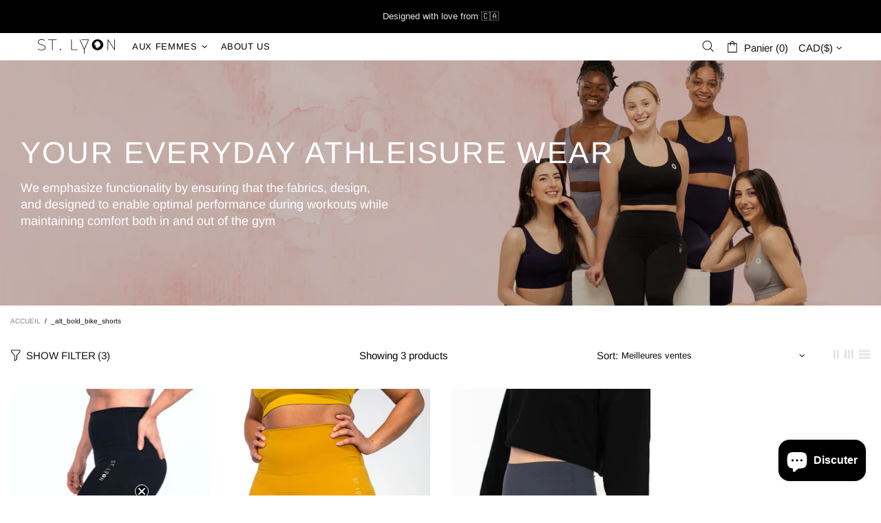

--- FILE ---
content_type: text/css
request_url: https://saintlyon.com/cdn/shop/t/23/assets/theme.min.css?v=2061830673661780971742355486
body_size: 19345
content:
@font-face {
  font-family: "glacialindifference-bold";
  src: url("glacialindifference-bold-webfont.woff2") format("woff2"),
       url("glacialindifference-bold-webfont.woff") format("woff");
}

@font-face {
  font-family: "glacialindifference-regular";
  src: url("glacialindifference-regular-webfont.woff2") format("woff2"),
       url("glacialindifference-regular-webfont.woff") format("woff");
}

@font-face {
  font-family: "glacialindifference-italic";
  src: url("glacialindifference-italic-webfont.woff2") format("woff2"),
       url("glacialindifference-italic-webfont.woff") format("woff");
}

/* presentation */

.sust-page-grid {
  display: grid;
  grid-gap: 1em;
  grid-template-columns: 1fr;
  grid-template-areas:
    'header'
    'content'
    'footer';

  @media screen and (min-width: 600px) {
    grid-template-columns: repeat(2, 1fr);
    grid-template-areas:
      'header header'
      'content content'
      'footer footer';
  }
}

.sust-header {
  grid-area: header;
}

.sust-footer {
  grid-area: footer;
}

.sust-content {
  grid-area: content;
}

/* additional styles */
.sust-page-grid {
  margin: 1em;
  color: #444;
  background-color: #FFF;
}

.sust-grid-item {
  padding: 10px;
  color: #fff;
  
}

.sust-grid-item-image {
  color: #fff;
}

.sust-content-grid {
  display: grid;
  grid-template-columns: 1fr;
  grid-template-areas:
        'first-img'
        'first-p'
        'second-img'
        'second-p'
        'third-img'
        'third-p'
        'fourth-img'
        'fourth-p'
        'fifth-img'
        'fifth-p';
}

@media screen and (min-width: 600px) {
  .sust-content-grid {
  	display: grid;
    grid-template-columns: repeat(2, 1fr);
    grid-template-areas:
        "first-img first-p"
        "second-p second-img"
        "third-img third-p"
        "fourth-p fourth-img"
        "fifth-img fifth-p";
	}
}

.sust-first-img {
        grid-area: first-img; 
}
.sust-second-img{
        grid-area: second-img; 
}
.sust-third-img{
        grid-area: third-img; 
}
.sust-fourth-img{
        grid-area: fourth-img; 
}
.sust-fifth-img{
        grid-area: fifth-img; 
}
.sust-first-p {
    grid-area: first-p;
}
.sust-second-p {
    grid-area: second-p;
}
.sust-third-p {
    grid-area: third-p;
}
.sust-fourth-p {
    grid-area: fourth-p;
}
.sust-fifth-p {
    grid-area: fifth-p;
}
.sust-content-item {
  padding: 30px;
  color: #fff;
  
   h1, h2, p {
    text-align: center
  }
}
.sust-header,
.sust-footer {
  background-color: #5C6AC4;
}

.standard-color-default{background-color:#e5e5e5}.standard-color-white{background-color:#fff!important;border:#e5e5e5 1px solid!important}.standard-color-alice-blue,.standard-color-aliceblue{background-color:#f0f8ff!important}.standard-color-antique-white,.standard-color-antiquewhite{background-color:#faebd7!important}.standard-color-aqua{background-color:#0ff!important}.standard-color-aqua-marine,.standard-color-aquamarine{background-color:#7fffd4!important}.standard-color-azure{background-color:azure!important}.standard-color-beige{background-color:beige!important}.standard-color-bisque{background-color:bisque!important}.standard-color-black{background-color:#000!important}.standard-color-blanched-almond,.standard-color-blanchedalmond{background-color:#ffebcd!important}.standard-color-blue{background-color:#00f!important}.standard-color-blue-violet,.standard-color-blueviolet{background-color:#8a2be2!important}.standard-color-brown{background-color:brown!important}.standard-color-burly-wood,.standard-color-burlywood{background-color:#deb887!important}.standard-color-cadet-blue,.standard-color-cadetblue{background-color:#5f9ea0!important}.standard-color-chartreuse{background-color:#7fff00!important}.standard-color-chocolate{background-color:#d2691e!important}.standard-color-coral{background-color:coral!important}.standard-color-cornflower-blue,.standard-color-cornflowerblue{background-color:#6495ed!important}.standard-color-cornsilk{background-color:#fff8dc!important}.standard-color-crimson{background-color:#dc143c!important}.standard-color-cyan{background-color:#0ff!important}.standard-color-dark-blue,.standard-color-darkblue{background-color:#00008b!important}.standard-color-dark-cyan,.standard-color-darkcyan{background-color:#008b8b!important}.standard-color-dark-golden-rod,.standard-color-darkgoldenrod{background-color:#b8860b!important}.standard-color-dark-gray,.standard-color-darkgray{background-color:#a9a9a9!important}.standard-color-dark-green,.standard-color-darkgreen{background-color:#006400!important}.standard-color-dark-khaki,.standard-color-darkkhaki{background-color:#bdb76b!important}.standard-color-dark-magenta,.standard-color-darkmagenta{background-color:#8b008b!important}.standard-color-dark-olive-green,.standard-color-darkolivegreen{background-color:#556b2f!important}.standard-color-dark-orange,.standard-color-darkorange{background-color:#ff8c00!important}.standard-color-dark-orchid,.standard-color-darkorchid{background-color:#9932cc!important}.standard-color-dark-red,.standard-color-darkred{background-color:#8b0000!important}.standard-color-dark-salmon,.standard-color-darksalmon{background-color:#e9967a!important}.standard-color-dark-sea-green,.standard-color-darkseagreen{background-color:#8fbc8f!important}.standard-color-dark-slate-blue,.standard-color-darkslateblue{background-color:#483d8b!important}.standard-color-dark-slate-gray,.standard-color-darkslategray{background-color:#2f4f4f!important}.standard-color-dark-turquoise,.standard-color-darkturquoise{background-color:#00ced1!important}.standard-color-dark-violet,.standard-color-darkviolet{background-color:#9400d3!important}.standard-color-deep-pink,.standard-color-deeppink{background-color:#ff1493!important}.standard-color-deep-sky-blue,.standard-color-deepskyblue{background-color:#00bfff!important}.standard-color-dim-gray,.standard-color-dimgray{background-color:#696969!important}.standard-color-dim-grey,.standard-color-dimgrey{background-color:#696969!important}.standard-color-dodger-blue,.standard-color-dodgerblue{background-color:#1e90ff!important}.standard-color-fire-brick,.standard-color-firebrick{background-color:#b22222!important}.standard-color-floral-white,.standard-color-floralwhite{background-color:#fffaf0!important}.standard-color-forest-green,.standard-color-forestgreen{background-color:#228b22!important}.standard-color-fuchsia{background-color:#f0f!important}.standard-color-gainsboro{background-color:#dcdcdc!important}.standard-color-ghost-white,.standard-color-ghostwhite{background-color:#f8f8ff!important}.standard-color-gold{background-color:gold!important}.standard-color-golden-rod,.standard-color-goldenrod{background-color:#daa520!important}.standard-color-gray{background-color:grey!important}.standard-color-grey{background-color:grey!important}.standard-color-green{background-color:green!important}.standard-color-green-yellow,.standard-color-greenyellow{background-color:#adff2f!important}.standard-color-honey-dew,.standard-color-honeydew{background-color:#f0fff0!important}.standard-color-hot-pink,.standard-color-hotpink{background-color:#ff69b4!important}.standard-color-indian-red,.standard-color-indianred{background-color:#cd5c5c!important}.standard-color-indigo{background-color:indigo!important}.standard-color-ivory{background-color:ivory!important}.standard-color-khaki{background-color:khaki!important}.standard-color-lavender{background-color:#e6e6fa!important}.standard-color-lavender-blush,.standard-color-lavenderblush{background-color:#fff0f5!important}.standard-color-lawn-green,.standard-color-lawngreen{background-color:#7cfc00!important}.standard-color-lemon-chiffon,.standard-color-lemonchiffon{background-color:#fffacd!important}.standard-color-light-blue,.standard-color-lightblue{background-color:#add8e6!important}.standard-color-light-coral,.standard-color-lightcoral{background-color:#f08080!important}.standard-color-light-cyan,.standard-color-lightcyan{background-color:#e0ffff!important}.standard-color-light-golden-rod-yellow,.standard-color-lightgoldenrodyellow{background-color:#fafad2!important}.standard-color-light-gray,.standard-color-lightgray{background-color:#d3d3d3!important}.standard-color-light-grey,.standard-color-lightgrey{background-color:#d3d3d3!important}.standard-color-light-green,.standard-color-lightgreen{background-color:#90ee90!important}.standard-color-light-pink,.standard-color-lightpink{background-color:#ffb6c1!important}.standard-color-light-salmon,.standard-color-lightsalmon{background-color:#ffa07a!important}.standard-color-light-sea-green,.standard-color-lightseagreen{background-color:#20b2aa!important}.standard-color-light-sky-blue,.standard-color-lightskyblue{background-color:#87cefa!important}.standard-color-light-slate-gray,.standard-color-lightslategray{background-color:#789!important}.standard-color-light-steel-blue,.standard-color-lightsteelblue{background-color:#b0c4de!important}.standard-color-light-yellow,.standard-color-lightyellow{background-color:#ffffe0!important}.standard-color-lime{background-color:#0f0!important}.standard-color-lime-green,.standard-color-limegreen{background-color:#32cd32!important}.standard-color-linen{background-color:linen!important}.standard-color-magenta{background-color:#f0f!important}.standard-color-maroon{background-color:maroon!important}.standard-color-medium-aqua-marine,.standard-color-mediumaquamarine{background-color:#66cdaa!important}.standard-color-medium-blue,.standard-color-mediumblue{background-color:#0000cd!important}.standard-color-medium-orchid,.standard-color-mediumorchid{background-color:#ba55d3!important}.standard-color-medium-purple,.standard-color-mediumpurple{background-color:#9370d8!important}.standard-color-medium-sea-green,.standard-color-mediumseagreen{background-color:#3cb371!important}.standard-color-medium-slate-blue,.standard-color-mediumslateblue{background-color:#7b68ee!important}.standard-color-medium-spring-green,.standard-color-mediumspringgreen{background-color:#00fa9a!important}.standard-color-medium-turquoise,.standard-color-mediumturquoise{background-color:#48d1cc!important}.standard-color-medium-violet-red,.standard-color-mediumvioletred{background-color:#c71585!important}.standard-color-midnight-blue,.standard-color-midnightblue{background-color:#191970!important}.standard-color-mint-cream,.standard-color-mintcream{background-color:#f5fffa!important}.standard-color-misty-rose,.standard-color-mistyrose{background-color:#ffe4e1!important}.standard-color-moccasin{background-color:#ffe4b5!important}.standard-color-navajo-white,.standard-color-navajowhite{background-color:#ffdead!important}.standard-color-navy{background-color:navy!important}.standard-color-old-lace,.standard-color-oldlace{background-color:#fdf5e6!important}.standard-color-olive{background-color:olive!important}.standard-color-olive-drab,.standard-color-olivedrab{background-color:#6b8e23!important}.standard-color-orange{background-color:orange!important}.standard-color-orange-red,.standard-color-orangered{background-color:#ff4500!important}.standard-color-orchid{background-color:orchid!important}.standard-color-pale-golden-rod,.standard-color-palegoldenrod{background-color:#eee8aa!important}.standard-color-pale-green,.standard-color-palegreen{background-color:#98fb98!important}.standard-color-pale-turquoise,.standard-color-paleturquoise{background-color:#afeeee!important}.standard-color-pale-violet-red,.standard-color-palevioletred{background-color:#d87093!important}.standard-color-papaya-whip,.standard-color-papayawhip{background-color:#ffefd5!important}.standard-color-peach-puff,.standard-color-peachpuff{background-color:#ffdab9!important}.standard-color-peru{background-color:peru!important}.standard-color-pink{background-color:pink!important}.standard-color-plum{background-color:plum!important}.standard-color-powder-blue,.standard-color-powderblue{background-color:#b0e0e6!important}.standard-color-purple{background-color:purple!important}.standard-color-red{background-color:red!important}.standard-color-rosy-brown,.standard-color-rosybrown{background-color:#bc8f8f!important}.standard-color-royal-blue,.standard-color-royalblue{background-color:#4169e1!important}.standard-color-saddle-brown,.standard-color-saddlebrown{background-color:#8b4513!important}.standard-color-salmon{background-color:salmon!important}.standard-color-sandy-brown,.standard-color-sandybrown{background-color:#f4a460!important}.standard-color-sea-green,.standard-color-seagreen{background-color:#2e8b57!important}.standard-color-sea-shell,.standard-color-seashell{background-color:#fff5ee!important}.standard-color-sienna{background-color:sienna!important}.standard-color-silver{background-color:silver!important}.standard-color-sky-blue,.standard-color-skyblue{background-color:#87ceeb!important}.standard-color-slate-blue,.standard-color-slateblue{background-color:#6a5acd!important}.standard-color-slate-gray,.standard-color-slategray{background-color:#708090!important}.standard-color-slate-grey,.standard-color-slategrey{background-color:#708090!important}.standard-color-snow{background-color:snow!important}.standard-color-spring-green,.standard-color-springgreen{background-color:#00ff7f!important}.standard-color-steel-blue,.standard-color-steelblue{background-color:#4682b4!important}.standard-color-tan{background-color:tan!important}.standard-color-teal{background-color:teal!important}.standard-color-thistle{background-color:#d8bfd8!important}.standard-color-tomato{background-color:tomato!important}.standard-color-turquoise{background-color:#40e0d0!important}.standard-color-violet{background-color:violet!important}.standard-color-wheat{background-color:wheat!important}.standard-color-white-smoke,.standard-color-whitesmoke{background-color:#f5f5f5!important}.standard-color-yellow{background-color:#ff0!important}.standard-color-yellow-green,.standard-color-yellowgreen{background-color:#9acd32!important}.standard-color-transparent{background-color:transparent!important}.standard-color-arrow svg{fill:#fff!important}.standard-color-antique-white .standard-color-arrow svg,.standard-color-antiquewhite .standard-color-arrow svg,.standard-color-floral-white .standard-color-arrow svg,.standard-color-floralwhite .standard-color-arrow svg,.standard-color-ghost-white .standard-color-arrow svg,.standard-color-ghostwhite .standard-color-arrow svg,.standard-color-light-gray .standard-color-arrow svg,.standard-color-light-slate-gray .standard-color-arrow svg,.standard-color-lightgray .standard-color-arrow svg,.standard-color-lightslategray .standard-color-arrow svg,.standard-color-navajo-white .standard-color-arrow svg,.standard-color-navajowhite .standard-color-arrow svg,.standard-color-white .standard-color-arrow svg,.standard-color-white-smoke .standard-color-arrow svg,.standard-color-whitesmoke .standard-color-arrow svg{fill:#000!important}.slick-slide{outline:0}.shopify-review--type-1 .shopify-review-icon{width:14px;min-width:14px;min-height:14px;height:8px}.shopify-review--type-1 .shopify-review-icon .icon{width:22px;min-width:22px;margin-left:-4px}.shopify-review--type-1 .shopify-review-starrating{height:15px}.shopify-review--type-2 .shopify-review-icon{width:16px;min-width:16px;min-height:16px;height:10px}.shopify-review--type-2 .shopify-review-icon .icon{width:24px;min-width:24px;margin-left:-5px}.shopify-review--type-2 .shopify-review-starrating{height:17px}.shopify-review-starrating .shopify-review-icon:not(:last-child){margin-right:4px}#shopify-product-reviews{margin:0!important}.spr-icon.spr-icon-star-empty{opacity:1!important}.spr-container{padding:0!important;border:none!important}.spr-review-header-title{text-transform:uppercase}.spr-review-content-body,.spr-review-header-byline{margin-top:10px!important}.spr-header-title{margin-bottom:6px!important}.spr-review-header-byline{margin-bottom:0!important}.spr-summary{margin-top:6px!important;display:flex;align-items:flex-end}.spr-summary .spr-starrating{margin-right:10px}.spr-summary-actions{margin-left:auto}.spr-review:first-child{margin-top:30px!important}.spr-review{position:relative;padding-top:25px!important;padding-bottom:25px!important;border-top-style:dashed!important}.spr-starratings{margin-bottom:12px!important}.spr-review-reportreview{position:absolute;top:27px;right:0;text-decoration:underline!important}.spr-review-content{margin-bottom:0!important}.spr-form{padding-top:25px!important;margin-top:30px!important;border-top-style:dashed!important}.spr-form-title{margin-bottom:20px}.spr-form-label{text-transform:uppercase}.spr-form-actions{margin-top:15px!important}.spr-button{float:left!important}.weglot-container{display:none!important}.weglot-container.show{display:block!important}.irs .irs-bar,.irs .irs-line,.irs .irs-line span{height:2px}.irs .irs-from,.irs .irs-max,.irs .irs-min,.irs .irs-single,.irs .irs-to{padding:0}.irs .irs-from::after,.irs .irs-single::after,.irs .irs-to::after{display:none}.irs .irs-slider{border-radius:50%;border:solid 1px transparent;cursor:pointer}.fullscreen{width:auto!important;height:auto!important;max-width:inherit!important;max-height:inherit!important;margin:inherit!important;padding:inherit!important;overflow:auto!important}.fotorama--fullscreen{position:fixed!important}.fotorama__html+.fotorama__video-play{display:none!important}@media (min-width:768px){.slider-revolution .tp-bullet{width:6px;height:6px;border-radius:50%}}@media (min-width:768px){.slider-revolution .tp-bullet.selected{width:10px;height:10px;margin-top:-2px;margin-left:-2px;margin-right:-2px;cursor:default}}.slider-revolution .tp-resizeme .btn{border-width:1px!important}.slider-revolution .tp-video-play-button{margin:0;top:auto;bottom:40px;left:auto;right:40px}.slider-revolution.revslider-initialised+.slider-revolution__spacer{position:absolute;top:0;left:0;width:100%;z-index:-1;opacity:0;transition-property:opacity;will-change:opacity}.is-edge .slider-revolution video{width:auto!important;height:auto!important}.tippy-tooltip.shella-theme{font-style:italic;border-radius:0;height:15px;padding:0 6px 0 4px}.tippy-tooltip.shella-theme .tippy-arrow{border-width:3px}.tippy-popper[x-placement^=top] .tippy-tooltip.shella-theme .tippy-arrow{bottom:-3px}.tippy-popper[x-placement^=bottom] .tippy-tooltip.shella-theme .tippy-arrow{top:-3px}.tippy-popper[x-placement^=left] .tippy-tooltip.shella-theme .tippy-arrow{right:-3px}.tippy-popper[x-placement^=right] .tippy-tooltip.shella-theme .tippy-arrow{left:-3px}#particles-js{position:fixed;width:100%;height:100%;top:0;left:0;z-index:999999;pointer-events:none}.ly-languages-switcher.ly-custom-dropdown-switcher .ly-custom-dropdown-list{width:auto!important}.ly-languages-switcher.ly-custom-dropdown-switcher .ly-custom-dropdown-list li,.ly-popup-modal-content li{padding:0!important}.ly-languages-switcher.ly-custom-dropdown-switcher .ly-custom-dropdown-list li::before,.ly-popup-modal-content li::before{display:none!important}.rimage{position:relative;display:flex;align-items:center;justify-content:center;overflow:hidden}.rimage--parallax-fixed{background-size:cover;background-attachment:fixed}.rimage__img{position:absolute;max-width:initial;top:0;left:0;width:100%;height:100%}.rimage__img--cover{object-fit:cover}.rimage__img--contain{object-fit:contain}.rimage__img--stretch-by-width{width:100%;height:auto;top:50%;left:0;transform:translate3d(0,-50%,0)}.rimage__img--stretch-by-height{width:auto!important;height:100%!important;top:0;left:50%;transform:translate3d(-50%,0,0)}.rvideo{position:relative}.rvideo__video{position:absolute;width:100%;height:100%;min-width:100%;min-height:100%;top:50%;left:50%;background-position:center;object-fit:cover;object-position:50% 50%;transform:translate3d(-50%,-50%,0)}.scroll-offset-example{position:fixed;width:50px;height:50px;overflow-y:scroll;visibility:hidden;pointer-events:none;left:0;bottom:-100%}input,select,textarea{border-radius:0}input[type=email],input[type=number],input[type=password],input[type=search],input[type=tel],input[type=text],select,textarea{padding:0 15px;margin-bottom:20px;background-color:#fff;border:solid 1px transparent;will-change:background-color,border-color,color;transition-property:background-color,border-color,color}input[type=checkbox],input[type=radio]{margin-right:7px;vertical-align:-1px}textarea{padding-top:10px;padding-bottom:10px;resize:none}label{margin-bottom:2px;margin-right:15px}fieldset{width:100%;padding:15px;margin-bottom:20px}form{margin-bottom:20px}.label-hidden{display:none}.label-required::after{content:'*'}.note{position:relative;display:inline-block;min-height:25px;padding:4px 15px;margin-bottom:20px;border-radius:3px}.note::before{content:'';display:block;position:absolute;bottom:100%;left:15px;border:solid 4px transparent;border-bottom-width:5px}.note p{margin-top:15px}.input-quantity input[type=number]{-moz-appearance:textfield}.input-quantity input[type=number]::-webkit-inner-spin-button,.input-quantity input[type=number]::-webkit-outer-spin-button{-webkit-appearance:none;-moz-appearance:none;appearance:none;margin:0}.input-quantity--type-01 [data-control]{min-width:36px;transition-property:border-color}.input-quantity--type-02 input{width:62px;min-width:62px}.input-quantity--type-02 [data-control]{min-width:26px}.input-quantity--type-03 input{width:100px;min-width:100px}.input-quantity--type-04 input{width:102px;min-width:102px}.input-quantity--type-04 [data-control]{min-width:26px}.input-quantity--type-05 input{width:62px;min-width:62px}.input-quantity--type-05 [data-control]{width:35px;min-width:35px}.input-checkbox input{display:none}.input-checkbox input+span{width:18px;height:18px;min-width:18px;margin-top:-2px!important}.input-checkbox span i{position:absolute;left:50%;top:50%;transform:translate3d(-50%,-50%,0)}.input-checkbox input:checked+span i{display:flex!important}.input-boolean input{display:none}.input-boolean input+span{width:30px;height:18px;min-width:30px;border-radius:10px;transition-property:background-color,border-color;transition-timing-function:ease}.input-boolean input+span span{width:16px;min-width:16px;height:100%;left:-1px;border-radius:50%;transition-property:left;transition-timing-function:ease}.input-boolean input:checked+span span{left:calc(100% - 15px)}.select{z-index:1}.select.hovered{z-index:2}.select select{height:35px}.is-ios .select select{padding-right:0!important}.btn.disabled,.btn:disabled,.btn[data-disabled],.btn[disabled],.spr-button.disabled,.spr-button:disabled,.spr-button[data-disabled],.spr-button[disabled],.spr-summary-actions-newreview.disabled,.spr-summary-actions-newreview:disabled,.spr-summary-actions-newreview[data-disabled],.spr-summary-actions-newreview[disabled]{pointer-events:none;opacity:.4}.spr-button{box-shadow:none!important}.shopify-payment-button__button[disabled]{pointer-events:none;opacity:.7!important}.dynamic-checkout__button--styled .shopify-payment-button__button{display:inline-flex!important;justify-content:center!important;align-items:center!important;border-radius:0!important;box-shadow:none!important;outline:0!important}.dynamic-checkout__button--styled .shopify-payment-button__button .shopify-cleanslate{width:100%!important}.dynamic-checkout__button--styled .shopify-payment-button__button .shopify-cleanslate div[role=button]{min-height:initial!important;padding:0!important;border:none!important;box-shadow:none!important}.dynamic-checkout__button--styled .shopify-payment-button__button .checkoutLight{min-height:initial!important}.shopify-payment-button__more-options{outline:0!important}.btn,.btn span,.btn-link,.btn-link span{white-space:normal}.btn-link{text-decoration:underline;cursor:pointer}.btn-link--undecorated{text-decoration:none}.btn,.btn-link,.spr-summary-actions-newreview{will-change:background-color,border-color,color}.btn .icon{transition-property:fill;will-change:fill}.btn--animated{overflow:hidden}.btn--status:not([data-button-status=added]) [data-button-content=added],.btn--status:not([data-button-status=pre-order]) [data-button-content=pre-order],.btn--status:not([data-button-status=select]) [data-button-content=select],.btn--status:not([data-button-status=sold-out]) [data-button-content=sold-out]{display:none!important}.btn--status[data-button-status=added]>:not([data-button-content=added]){display:none!important}.btn--status[data-button-status=sold-out]>:not([data-button-content=sold-out]){display:none!important}.btn--status[data-button-status=pre-order]>:not([data-button-content=pre-order]){display:none!important}.btn--status[data-button-status=select]>:not([data-button-content=select]){display:none!important}.btn--status[data-button-status=select][data-button-select-disable]{pointer-events:none}.btn--animation-shake:not([data-button-status=sold-out]){-webkit-animation:btn-shake 5s ease 2s infinite;animation:btn-shake 5s ease 2s infinite}@-webkit-keyframes btn-shake{3%{-webkit-transform:translateX(9px);transform:translateX(9px)}6%{-webkit-transform:translateX(-9px);transform:translateX(-9px)}8%{-webkit-transform:translateX(6px);transform:translateX(6px)}10%{-webkit-transform:translateX(-6px);transform:translateX(-6px)}13%{-webkit-transform:translateX(3px);transform:translateX(3px)}100%,16%{-webkit-transform:translateX(0);transform:translateX(0)}}@keyframes btn-shake{3%{-webkit-transform:translateX(9px);transform:translateX(9px)}6%{-webkit-transform:translateX(-9px);transform:translateX(-9px)}8%{-webkit-transform:translateX(6px);transform:translateX(6px)}10%{-webkit-transform:translateX(-6px);transform:translateX(-6px)}13%{-webkit-transform:translateX(3px);transform:translateX(3px)}100%,16%{-webkit-transform:translateX(0);transform:translateX(0)}}.is-edge .btn--status[data-button-status=added]>[data-button-content=added] i{margin-bottom:0!important}@media (min-width:768px){html:not([dir=rtl]) .buttons-group-grid-px-5>:not(:first-child){padding-left:5px}}@media (min-width:768px){html:not([dir=rtl]) .buttons-group-grid-px-5>:not(:last-child){padding-right:5px}}@media (min-width:768px){[dir=rtl] .buttons-group-grid-px-5>:not(:first-child){padding-right:5px}}@media (min-width:768px){[dir=rtl] .buttons-group-grid-px-5>:not(:last-child){padding-left:5px}}.label{height:23px;padding:2px 6px}.price{display:inline-block}.price--sale>span:first-child{text-decoration:line-through}.price--sale>span:not(:first-child)::before{display:inline-block;content:'\00a0'}.button-quick-view{width:35px;height:35px}.responsive-block__bg{background-size:cover;background-position:center center}.model-viewer-wrapper{position:relative;padding-top:56.25%}.model-viewer-wrapper>*{width:100%;height:100%;position:absolute;top:0;bottom:0;left:0;right:0}.header{z-index:3}.header__spacer{display:none}.header__spacer--visible{display:block;position:relative;width:100%}.header__tape{min-height:35px}.header__content--sticky{position:fixed!important;width:100%!important;top:0!important;left:0!important;z-index:3;will-change:opacity;transition-property:opacity}.header__content--sticky:hover{opacity:1!important}.header__line-info ul li:not(:first-child){margin-left:18px}.header__logo--center img,.header__logo--center svg{width:100%}.header__counter{position:absolute;top:-3px;left:22px}.header__counter[data-js-cart-count-mobile='0'],.header__counter[data-js-compare-count='0'],.header__counter[data-js-wishlist-count='0']{display:none!important}.header__counter[data-js-cart-count-mobile='0']+.header__counter-spacer{display:none!important}.header__sticky-logo{z-index:2}@media (min-width:1380px){.header__content--sticky .header__sticky-logo *{height:100%}}@media (min-width:1380px){.header__content--sticky .header__sticky-logo img{width:auto}}@media (min-width:1380px){.header__content--sticky .header__sticky-logo--displaced{display:flex!important}}@media (min-width:1540px){.header__sticky-sidebar{display:flex!important}}.header__btn-currency span{min-width:28px}.header__select-currency select{height:26px!important;min-height:26px}[data-js-accordion]:not([data-js-accordion=only-mobile]) [data-js-accordion-button]{cursor:pointer}.slider__next,.slider__prev{top:50%;margin-top:-20px;z-index:1}.slider__prev{left:30px}.slider__next{right:30px}.slider .slick-slide{outline:0}.slider .slick-arrow,.slider .slick-dots{z-index:9999}.slider .slick-dots{position:absolute;bottom:0;left:50%;transform:translate3d(-50%,0,0)}@media (max-width:1259px){.slider .slick-dots{margin-bottom:25px}}.slider .slick-dots li{width:6px;height:6px;min-width:6px;padding:0;margin-left:12px;margin-right:12px;margin-bottom:15px;border-radius:50%;cursor:pointer}.slider .slick-dots li::before{display:none}.slider .slick-dots li.slick-active{width:10px;height:10px;margin-left:10px;margin-right:10px}.slider .slick-dots button{display:none}.breadcrumbs ul{margin-left:-3px;margin-right:-3px}.breadcrumbs a,.breadcrumbs span{padding-left:3px;padding-right:3px}.breadcrumbs li:not(:first-child)::before{content:'/';padding-left:3px;padding-right:3px}.social-media{margin-bottom:-5px}.social-media__facebook i{margin-right:-4px}.social-media i{min-width:17px}.social-share{margin-bottom:-10px}.social-share .row{margin-left:-5px;margin-right:-5px}.social-share__item{transition-property:color,opacity}.social-share__item .icon{transition-property:fill}.social-share__item_content{min-height:35px}.social-share__item_bg{opacity:.1;transition-property:opacity}.countdown--type-01>span{height:35px;min-width:35px}.countdown--type-01>span::before{content:'';display:block;position:absolute;top:0;bottom:0;left:0;right:0;opacity:.8}.countdown--type-01 .countdown__section{position:relative;display:flex;flex-direction:column;justify-content:center;align-items:center;padding:4px;margin-top:1px;margin-right:1px}.countdown--type-01 .countdown__postfix,.countdown--type-01 .countdown__time{position:relative}.countdown--type-02 .countdown__section{display:flex;flex-direction:column;margin-bottom:10px;justify-content:center;align-items:center}.countdown--type-02 .countdown__section:not(:last-child){margin-right:18px}.countdown--type-02 .countdown__section:not(:last-child) .countdown__time::after{content:':';display:block;width:18px;position:absolute;right:-18px;top:50%;margin-top:-14px;text-align:center}.countdown--type-02 .countdown__time{position:relative;display:flex;justify-content:center;align-items:center}.countdown--type-02 .countdown__time>*{width:30px;height:45px;display:flex;justify-content:center;align-items:center;border:solid 1px}.countdown--type-02 .countdown__time>:not(:last-child){margin-right:4px}.countdown--type-02 .countdown__postfix{margin-top:10px}.stock-countdown__progress,.stock-countdown__range{height:6px;border-radius:6px}.text-countdown i{vertical-align:-4px}.free-shipping i{vertical-align:-4px}.dropdown span{cursor:pointer}.dropdown li.active a,.dropdown li.active span{cursor:default}.table-product-sizes tr:first-child td{border-top:none}.table-product-sizes td:first-child{width:110px}.material-info__head-icons{max-width:190px}.material-info__list li{display:flex;align-items:center}.material-info__list i{display:inline-block;margin-right:10px}.tabs{overflow:hidden}.tabs__nav{display:none}.tabs[data-type=horizontal] .tabs__body>div{display:block}.tabs[data-type=horizontal] .tabs__body>div>div{display:none}.tabs[data-type=mobile] .tabs__body{border-top:solid 1px transparent;border-bottom:solid 1px transparent}.tabs[data-type=mobile] .tabs__body>div{display:block}.tabs[data-type=mobile] .tabs__body>div:not(:first-child)>span{min-height:33px;border-top:solid 1px transparent}.tabs[data-type=mobile] .tabs__body>div>span{position:relative;display:block;text-transform:uppercase;cursor:pointer}.tabs[data-type=mobile] .tabs__body>div>span i{position:absolute;top:6px;transition-property:transform;will-change:transform}.tabs[data-type=mobile] .tabs__body>div.active>span i{transform:rotate(45deg)}.tabs[data-type=mobile] .tabs__body>div>div{display:none}.tabs[data-type=mobile] .tabs__head{display:none}@media (min-width:768px){.sticky-sidebar{display:flex!important;flex-direction:column;justify-content:flex-start}}@media (min-width:768px){.sticky-sidebar.sidebar-fixed-top [data-js-sticky-sidebar-body]{position:fixed;top:15px}}@media (min-width:768px){.sticky-sidebar.sidebar-fixed-bottom [data-js-sticky-sidebar-body]{position:fixed;bottom:15px}}@media (min-width:768px){.sticky-sidebar.sidebar-static-bottom{justify-content:flex-end}}.product-options--centered{text-align:center}.product-options--centered label{margin-right:0}.product-options--centered .product-options__section{justify-content:center}.product-options__value{background-size:cover;background-repeat:no-repeat;background-position:center;outline:0}.product-options__value.disabled-hidden{position:relative}.product-options__value.disabled-hidden span{position:absolute;top:0;bottom:0;left:0;right:0}.product-options__value.disabled-hidden span::after,.product-options__value.disabled-hidden span::before{content:'';display:block;position:absolute;height:1px;top:50%;left:50%}.product-options__value.disabled-hidden span::before{transform:translate3d(-50%,0,0) rotate(45deg)}.product-options__value.disabled-hidden span::after{transform:translate3d(-50%,0,0) rotate(-45deg)}.product-options__value--square{width:46px;height:46px}.product-options__value--square.active{border:solid 1px transparent}.product-options__value--square.disabled-hidden span::after,.product-options__value--square.disabled-hidden span::before{width:64px}.product-options__value--text{min-height:25px;padding:0 4px}.product-options__value--text.disabled-hidden span::after,.product-options__value--text.disabled-hidden span::before{width:34px}.product-options__value--circle{display:inline-flex;position:relative}.product-options__value--circle.active{justify-content:center;align-items:center}.product-options__value--circle.active::before{content:'';position:absolute;border:solid 1px transparent;border-radius:50%;top:50%;left:50%;transform:translate3d(-50%,-50%,0)}.product-options--type-collection .product-options__value--circle{width:18px;height:18px}.product-options--type-collection .product-options__value--circle.active::before{width:22px;height:22px}.product-options--type-collection .product-options__value--circle.disabled-hidden span::after,.product-options--type-collection .product-options__value--circle.disabled-hidden span::before{width:18px}.product-options--type-collection .product-options__value--large-text{min-width:25px;min-height:25px;padding:0 4px}.product-options--type-collection .product-options__value--large-text.disabled-hidden span::after,.product-options--type-collection .product-options__value--large-text.disabled-hidden span::before{width:34px}.product-options--type-footbar [data-section-container]:not(:last-child) .product-options__section,.product-options--type-page [data-section-container]:not(:last-child) .product-options__section{margin-bottom:8px}@media (min-width:768px){.product-options--type-footbar label,.product-options--type-page label{margin-bottom:5px}}.product-options--type-footbar .product-options__value--circle,.product-options--type-page .product-options__value--circle{width:24px;height:24px}.product-options--type-footbar .product-options__value--circle.active::before,.product-options--type-page .product-options__value--circle.active::before{width:28px;height:28px}.product-options--type-footbar .product-options__value--circle.disabled-hidden span::after,.product-options--type-footbar .product-options__value--circle.disabled-hidden span::before,.product-options--type-page .product-options__value--circle.disabled-hidden span::after,.product-options--type-page .product-options__value--circle.disabled-hidden span::before{width:24px}.product-options--type-footbar .product-options__value--large-text,.product-options--type-page .product-options__value--large-text{min-width:35px;min-height:35px;padding:0 9px}.product-options--type-page .product-options__value--large-text.disabled-hidden span::after,.product-options--type-page .product-options__value--large-text.disabled-hidden span::before{width:47px}.product-options--type-footbar .product-options__value--large-text.disabled-hidden span::after,.product-options--type-footbar .product-options__value--large-text.disabled-hidden span::before{width:33px}.product-options__section[data-style=color] .standard-color-black.disabled-hidden span::after,.product-options__section[data-style=color] .standard-color-black.disabled-hidden span::before{background-color:#fff}.product-options__section[data-disable-auto-select] .product-options__value--circle.active::before{display:none!important}.product-images-navigation span{width:35px;height:35px;will-change:background-color;transition-property:background-color}.product-images-navigation span[data-disabled]{opacity:.4;pointer-events:none}.product-images-navigation span i{will-change:color;transition-property:color}.product-image img{width:100%}.product-image:not(.hovered-end) [data-js-tooltip]{pointer-events:none}[data-promobox-grid-visible]{display:none}.product-collection--centered .product-collection__content{align-items:center!important;text-align:center}.product-collection--centered .product-collection__buttons,.product-collection--centered .product-collection__buttons-section{justify-content:center}.product-collection--centered .product-options__section{justify-content:center}.product-wishlist--centered .product-wishlist__content{align-items:center!important;text-align:center}.product-wishlist--centered .product-wishlist__buttons,.product-wishlist--centered .product-wishlist__buttons-section{justify-content:center}.product-compare--centered .product-compare__content{align-items:center!important;text-align:center}.product-compare--centered .product-compare__buttons,.product-compare--centered .product-compare__buttons-section{justify-content:center}.product-search__image img{width:100%}.product-search__image-overlay-top{padding-left:10px;padding-right:10px}.product-search__image-overlay-top{padding-top:10px}.product-search-2__image{width:60px;min-width:60px}.product-search-2__image img{width:100%}.product-cart__image{width:60px;min-width:60px}.product-cart__image img{width:100%}.product-cart__price .price{display:inline-block}.product-cart__remove.active{opacity:.4}.product-store-lists__image{width:60px;min-width:60px}.product-store-lists__image img{width:100%}.product-featured__image{width:100px;min-width:100px}.product-featured__image img{width:100%}.product-notification__image{width:60px;min-width:60px}.product-notification__image .rimage{height:100%}.product-notification__button-quick-view{margin-right:-2px;margin-bottom:-4px}.product-notification__button-quick-view .button-quick-view{width:20px;height:20px}.dynamic-checkout__button.disabled .shopify-payment-button__button{opacity:.7;pointer-events:none}.dynamic-checkout__button [aria-hidden=true]{display:none}@media (min-width:768px){.product-gallery--single{max-width:510px}}.product-gallery video{outline:0}.product-gallery__main_item.is-zooming img,.product-gallery__main_single.is-zooming img,.product-gallery__main_slider.is-zooming img{cursor:crosshair}.product-gallery__main_arrow{width:35px;height:35px;top:50%;margin-top:-17px;z-index:2}.product-gallery__main_arrow::before{content:'';display:block;position:absolute;top:0;bottom:0;left:0;right:0;opacity:.8}.product-gallery__main_arrow.slick-disabled{opacity:.4;pointer-events:none}.product-gallery__main_arrow.slick-hidden{display:none!important}@media (min-width:768px){.product-gallery__main_slider .slick-list[style*=overflow] img{pointer-events:none}}@media (min-width:768px){.product-gallery__main_item.slick-active{z-index:1}}.product-gallery__main_arrows--type-1 .product-gallery__main_arrow--type-prev{left:10px}.product-gallery__main_arrows--type-1 .product-gallery__main_arrow--type-next{right:10px}@media (max-width:1259px){.product-gallery__main_arrows--type-2 .product-gallery__main_arrow--type-prev{left:10px}}@media (max-width:1259px){.product-gallery__main_arrows--type-2 .product-gallery__main_arrow--type-next{right:10px}}.product-gallery__zoom{z-index:2}.product-gallery__zoom--fullscreen{height:100vh;z-index:3}.product-gallery__zoom_container_zoomed{top:0;left:0}.product-gallery__zoom_image{will-change:transform}.product-gallery__thumbnail_item.current .product-gallery__thumbnail_item_inner::before{content:'';display:block;border:solid 1px transparent;z-index:1;position:absolute;top:0;bottom:0;left:0;right:0}@media (min-width:768px){.product-gallery__thumbnail_item:not(.current) .product-gallery__thumbnail_item_inner:hover>*{opacity:.8}}@media (min-width:768px){.product-gallery__thumbnail--collage .row{margin-left:-5px;margin-right:-5px}}.product-gallery__thumbnail_item_bg{opacity:.6}.product-gallery__thumbnail_arrows{margin-bottom:-8px}.product-gallery__thumbnail_arrow.slick-hidden{display:none!important}@media (min-width:768px){.product-gallery__sheet{margin-bottom:-10px}}@media (min-width:768px){.product-gallery__sheet:not([data-js-product-gallery-control-fullscreen]) .product-gallery__sheet_item.is-zooming img{cursor:crosshair}}@media (min-width:768px){.product-gallery__sheet .row{margin-left:-5px;margin-right:-5px}}@media (min-width:768px){.product-gallery__control .row{margin-left:-10px;margin-right:-10px}}.product-gallery__fullscreen{z-index:3;transform:scale(.9);opacity:0}.product-gallery__fullscreen.animate{transition-property:opacity,transform;will-change:opacity,transform}.product-gallery__fullscreen.visible{opacity:1;transform:none}.product-gallery__fullscreen.show{display:block!important}.product-gallery__fullscreen_close{width:36px;height:36px}.product-gallery__fullscreen_arrows{padding-top:100vh}.product-gallery__fullscreen_arrow,.product-gallery__fullscreen_close{z-index:2}.product-gallery__fullscreen_arrow_btn::before,.product-gallery__fullscreen_close::before{content:'';display:block;position:absolute;top:0;bottom:0;left:0;right:0;opacity:.4}.product-gallery__fullscreen_arrow{height:100%;width:10%;max-width:190px;min-width:55px}.product-gallery__fullscreen_arrow_btn{width:35px;height:35px}.product-gallery__fullscreen_arrow.slick-disabled .product-gallery__fullscreen_arrow_btn{opacity:.4;pointer-events:none}.product-gallery__fullscreen_arrow.slick-hidden .product-gallery__fullscreen_arrow_btn{display:none!important}.product-gallery__fullscreen .slick-list,.product-gallery__fullscreen .slick-slider,.product-gallery__fullscreen .slick-track{height:100%!important}.product-gallery__fullscreen .embed-responsive,.product-gallery__fullscreen .model-viewer-wrapper,.product-gallery__fullscreen .rvideo{height:100%!important;padding-top:initial!important}.product-gallery__fullscreen .embed-responsive,.product-gallery__fullscreen model-viewer{object-fit:contain}.product-gallery__fullscreen .rvideo{display:flex;justify-content:center;align-items:center}.product-gallery__fullscreen .rvideo__video{position:static;top:0;left:0;width:100%;min-width:auto!important;min-height:auto!important;object-fit:initial;object-position:initial!important;transform:initial!important}.product-gallery__fullscreen .product-gallery__blockratio{width:100%!important;padding-top:100vh!important}.product-gallery__fullscreen_slider.is-zooming img{opacity:0}.product-gallery__fullscreen_slider.is-zooming+.product-gallery__fullscreen_arrows{pointer-events:none}body.product-gallery-fullscreen #MainContent{z-index:3}body.product-gallery-fullscreen .footbar{z-index:2}body.product-gallery-fullscreen .popup-quick-view{overflow:visible!important}@media (min-width:768px){.product-page-info--max-width{width:100%;max-width:765px}}@media (min-width:768px){.product-page-info__section--max-width{width:100%;max-width:370px}}.product-page-info__labels>*{margin-bottom:15px!important}.product-page-info__notes textarea{min-height:80px}.product-page-info__payments svg{max-width:62px;width:100%}.product-page-info klarna-placement>*{margin-top:20px!important}.product-page-info form klarna-placement>*{margin-top:10px!important;margin-bottom:10px!important}.product-fixed-sizebar{width:270px;transition-property:transform,box-shadow;will-change:transform,box-shadow}.product-fixed-sizebar:hover{transform:none!important}.product-fixed-sizebar__btn{z-index:999;width:20px;height:20px}.product-fixed-sizebar__btn::after{content:'';position:absolute;display:block;width:10px;height:100%;right:-10px}.product-fixed-sizebar:hover .product-fixed-sizebar__btn i{transform:rotate3d(0,1,0,180deg)}.product-fixed-sizebar__line:not(:first-child){border-top:solid 1px transparent;transition-property:border-color}.product-fixed-sizebar__line i{vertical-align:middle;margin-right:10px}.one-product__bg_image{background-size:cover;background-repeat:no-repeat}.one-product__image{max-width:470px}.one-product__image-navigation{z-index:1}@media (min-width:768px){.one-product__bg_spacer+.one-product__bg_image[style*=background-image]~.one-product__content{position:absolute!important}}.one-product-info__quantity label{text-transform:uppercase}.one-product-info__buttons-section{margin-left:-9px;margin-right:-9px}.popup{overflow-x:hidden;overflow-y:auto;z-index:999999;backface-visibility:hidden;outline:0;-webkit-overflow-scrolling:touch}.popup.show{display:block!important}.popup__bg{top:-100px;bottom:-100px;opacity:0;z-index:-1}.popup__bg.animate{transition-property:opacity;will-change:opacity}.popup__bg.visible{opacity:.5}.popup__body{min-height:100%}.popup__body.show{display:flex!important}.popup__body [data-popup-content]{opacity:0}.popup__body.animate [data-popup-content]{transition-property:opacity,transform;will-change:opacity,transform}.popup__body.visible [data-popup-content]{transform:none!important;opacity:1!important}.popup [data-popup-left] [data-popup-content]{transform:translateX(-100%)}.popup [data-popup-right] [data-popup-content]{transform:translateX(100%)}.popup [data-popup-center] [data-popup-content]{transform:scale(.9)}.popup-navigation__button[data-js-popup-navigation-button=close]>:not([data-button-content=close]){display:none!important}.popup-sidebar{max-width:100%}.popup-sidebar--width-md{width:270px}.popup-sidebar--width-lg{width:332px}.popup-cart{width:270px;max-width:100%}.popup-cart__items>:not(:first-child){padding-top:20px;border-top:dashed 1px}.popup-wishlist{width:270px;max-width:100%}.popup-wishlist-full{max-width:100%}@media (min-width:541px){.popup-wishlist-full{width:90%}}.popup-wishlist-full__content{margin:0 -20px}.popup-compare-full{max-width:100%}@media (min-width:541px){.popup-compare-full{width:90%}}.popup-compare-full__content{margin:0 -20px}.popup-account{width:270px;max-width:100%}.popup-account__authorized h5{text-transform:uppercase}.popup-services{width:270px;max-width:100%}.popup-services__content [class*=icon-]{margin-top:-2px}.popup-subscription{max-width:100%}.popup-subscription__close{top:16px;right:16px;z-index:1}.popup-subscription__width-col{width:300px}.popup-subscription__close-text:hover{text-decoration:none!important}.popup-subscription__btn{width:160px}.popup-subscription--layout-01{width:510px}.popup-subscription--layout-01 .popup-subscription__content{max-width:390px}.popup-subscription--layout-02 .popup-subscription__image,.popup-subscription--layout-02 .popup-subscription__image .rimage,.popup-subscription--layout-02 .popup-subscription__image>*,.popup-subscription--layout-03 .popup-subscription__image,.popup-subscription--layout-03 .popup-subscription__image .rimage,.popup-subscription--layout-03 .popup-subscription__image>*{height:100%}.popup-subscription--layout-04{width:600px}@media (min-width:768px){.popup-subscription--layout-04 .popup-subscription__content{top:0;bottom:0;left:0;right:0}}.popup-subscription--layout-04 form{width:70%}.popup-subscription--layout-05{width:100%}@media (min-width:768px){.popup-subscription--layout-05 .popup-subscription__content{top:0;bottom:0;left:0;right:0}}.popup-subscription--layout-05 .popup-subscription__image{background-size:cover;background-position:bottom}.popup-subscription--layout-05 form{width:70%}.popup-subscription-confirmation{width:510px;max-width:100%}.popup-subscription-confirmation__close{top:16px;right:16px;z-index:1}.popup-subscription-confirmation__content{max-width:390px}.popup-product-contact{max-width:100%}.popup-product-contact__close{top:16px;right:16px;z-index:1}.popup-contact-confirmation{width:510px;max-width:100%}.popup-contact-confirmation__close{top:16px;right:16px;z-index:1}.popup-contact-confirmation__content{max-width:420px}.popup-password{width:270px;max-width:100%}.popup-quick-view{width:1200px;max-width:100%}.popup-quick-view__close{top:16px;right:16px;z-index:1}.popup-delivery-return{width:785px;max-width:100%}@media (min-width:768px){.popup-delivery-return__content{padding-left:15px;padding-right:15px}}.popup-delivery-return__close{top:16px;right:16px;z-index:1}.popup-size-guide{width:785px;max-width:100%}@media (min-width:768px){.popup-size-guide__content{padding-left:15px;padding-right:15px}}.popup-size-guide__close{top:16px;right:16px;z-index:1}.popup-age-confirmation{width:600px}.popup-age-confirmation__close{top:16px;right:16px;z-index:1}.popup-age-confirmation__image{min-width:100%;min-height:100%}.popup-age-confirmation__btns{max-width:330px}.popup-age-confirmation__content{background-size:cover;background-repeat:no-repeat;background-position:center}.popup-pickup-available{width:320px;max-width:100%}.popup-pickup-available address p{margin-bottom:0}.fixed-sidebar{top:45%;margin-top:-80px;z-index:2}.notification{-moz-user-select:none;-ms-user-select:none;-khtml-user-select:none;-webkit-user-select:none;-webkit-touch-callout:none}.notification.animate{transition-property:opacity,transform;will-change:opacity,transform}.notification.pressed{transform:scale(.95);cursor:pointer}.notification__inner{opacity:0;transform:translate3d(0,25%,0)}.notification__inner.animate{transition-property:opacity,transform;will-change:opacity,transform}.notification__inner.visible{opacity:1;transform:translate3d(0,0,0)}@media (min-width:541px){.notification-products{width:270px;max-width:100%}}@media (min-width:541px){.notification-cookies{max-width:435px}}.notification-cookies__bg{opacity:.9}.notification-cookies__button-info{text-decoration:none!important}.footbar-product>*{min-height:80px}.footbar-product:not(.show){height:0!important;overflow:hidden!important}.footbar-product>*{opacity:0}.footbar-product.animate>*{will-change:opacity;transition-property:opacity}.footbar-product.visible>*{opacity:1}.footbar-product__image{width:60px;min-width:60px}.search-ajax.open .search-ajax__content{display:flex!important}.parallax{overflow:hidden}.parallax--moved-image [data-parallax-image].lazyload.loaded,.parallax--moved-image [data-parallax-image]:not(.lazyload){height:auto;object-fit:initial}.parallax:not(.parallax--init) [data-parallax-image]{opacity:0}.promobox p{display:block;margin-bottom:0}.promobox .btn{min-width:162px;pointer-events:all}.promobox__btns{max-width:100%}.promobox__plate{min-height:35px;bottom:20px;left:20px;right:20px}.promobox__plate .promobox__content::before{content:'';display:block;opacity:.9;transition-property:background;will-change:background;position:absolute;top:0;bottom:0;left:0;right:0}.promobox__content{top:0;bottom:0;left:0;right:0}.promobox__content .custom-build>div>div{pointer-events:all}.promobox__content-scale{top:20px;bottom:20px;left:20px;right:20px}.css-theme-loaded .promobox:not(.promobox--is-slider) .promobox__content,.css-theme-loaded .slick-active .promobox__content{transform:none;opacity:1;transition-property:opacity,transform}.promobox__curtain{opacity:0}.promobox--curtain:hover .promobox__curtain{opacity:1}.promobox--curtain:hover .promobox__content{opacity:0!important}.promobox--curtain:hover .promobox__content--hover-scale{transform:scale(.3)!important}.promobox__list{z-index:1}.promobox--type-1 .btn{min-width:150px}.promobox--type-1-3 .btn{min-width:160px}.promobox--type-1-14 .btn,.promobox--type-1-2 .btn,.promobox--type-1-5 .btn,.promobox--type-1-6 .btn,.promobox--type-1-9 .btn{width:100%}.promobox--type-1-6 .promobox__btns{width:220px}.promobox--type-1-14.text-center .promobox__btns,.promobox--type-1-2.text-center .promobox__btns,.promobox--type-1-5.text-center .promobox__btns,.promobox--type-1-6.text-center .promobox__btns{margin-left:auto;margin-right:auto}.promobox--type-1-background .promobox__text-wrap{width:614px!important}.promobox--type-1-background-2 .promobox__text-wrap{width:490px!important}.promobox--type-1-background-2 .btn{width:142px!important}.promobox--type-1-background-3 .promobox__text-wrap{width:634px!important}.promobox--type-1-background-4 .promobox__text-wrap{width:390px!important}.promobox--text>*{max-width:550px}.promobox__content--animation-scale-in{transform:scale(1.7)}.promobox__content--animation-scale-out{transform:scale(.7)}.promobox__content--animation-translate-top{transform:translate3d(0,-100px,0)}.promobox__content--animation-translate-bottom{transform:translate3d(0,100px,0)}.promobox__content--animation-translate-left{transform:translate3d(-100px,0,0)}.promobox__content--animation-translate-right{transform:translate3d(100px,0,0)}[class*=promobox__content--animation]{opacity:.001;transition-property:transform,opacity;will-change:transform,opacity}.brands__alphabet{overflow-y:auto}.brands__letter a{width:35px;min-width:35px;height:35px}.brands__letter a.disabled{pointer-events:none;opacity:.2}.template-page .brands{min-height:350px}.search-form__form{max-width:390px}.menu__item>a{display:block}.menu--vertical .menu__item_icon{margin-left:-2px}.menu--vertical.menu--items-visible .menu__see-all>span:first-child,.menu--vertical:not(.menu--items-visible) .menu__see-all>span:not(:first-child){display:none!important}.header__content--sticky .menu-vertical-btn{border-radius:0}.collections__sidebar{z-index:2}.collection-control__button-sidebar{margin-left:-2px}.collection-control__button-sidebar--status span:not(:first-of-type){display:none}.collection-control__button-sidebar--status.open span:first-of-type{display:none}.collection-control__button-sidebar--status.open span:not(:first-of-type){display:inline}.collection-control__grid-buttons{outline:0}.collection-control__sort-by label{white-space:nowrap}.collection-control__sort-by select{width:auto}.collection-sidebar-type-1 .collection-sidebar-section--bordered{border-bottom:solid 1px transparent}.collection-sidebar-type-1 .collection-sidebar-section__head{padding:17px 0 16px}.collection-sidebar-type-1 .collection-sidebar-section__head.open .collection-sidebar-section__arrow{transform:rotate(-180deg)}.collections-menu__button.open .collections-menu__arrow{transform:rotate(-180deg)}.collection-filter-by-price{margin-top:-8px}.collection-filters.row{margin-bottom:-10px}.collection-filters label span{background-size:cover;background-position:center;background-repeat:no-repeat}.collection-filters__checkbox--disabled{opacity:.5}.collection-sidebar-type-1 .collection-filters__header{padding-bottom:17px;margin-top:-4px}.collection-current-filters__item i{margin-right:-6px}.collection-current-filters--type-2 .collection-current-filters__item{order:1}.carousel__slider.initialized+.carousel__spacer{display:none!important}.carousel__title a{transition-property:color}.carousel__next,.carousel__prev{top:50%;margin-top:-12px;z-index:1}@media (min-width:1260px) and (max-width:1320px){.carousel--arrows::after,.carousel--arrows::before,.carousel__next,.carousel__prev{display:none!important}}@media (min-width:1025px) and (max-width:1105px){.carousel--arrows::after,.carousel--arrows::before,.carousel__next,.carousel__prev{display:none!important}}.carousel .slick-slide{outline:0}.carousel .slick-dots{margin-bottom:-15px}.carousel .slick-dots li{width:6px;height:6px;min-width:6px;padding:0;margin-bottom:15px;border-radius:50%;cursor:pointer}.carousel .slick-dots li::before{display:none}.carousel .slick-dots li.slick-active{width:10px;height:10px}.carousel .slick-dots button{display:none}.carousel__slick:not(.slick-initialized) .carousel__item:not(:first-child){display:none!important}@media (min-width:1025px){.carousel--preload-spacer .carousel__slider[data-count="2"] .carousel__slick:not(.slick-initialized) .carousel__item>*{max-width:50%!important}}@media (min-width:1025px){.carousel--preload-spacer .carousel__slider[data-count="3"] .carousel__slick:not(.slick-initialized) .carousel__item>*{max-width:33.33%!important}}@media (min-width:1025px){.carousel--preload-spacer .carousel__slider[data-count="4"] .carousel__slick:not(.slick-initialized) .carousel__item>*{max-width:25%!important}}@media (min-width:1025px){.carousel--preload-spacer .carousel__slider[data-count="5"] .carousel__slick:not(.slick-initialized) .carousel__item>*{max-width:20%!important}}@media (min-width:1025px){.carousel--preload-spacer .carousel__slider[data-count="6"] .carousel__slick:not(.slick-initialized) .carousel__item>*{max-width:16.67%!important}}@media (min-width:1025px){.carousel--preload-spacer .carousel__slider[data-count="7"] .carousel__slick:not(.slick-initialized) .carousel__item>*{max-width:14.28%!important}}@media (min-width:1025px){.carousel--preload-spacer .carousel__slider[data-count="8"] .carousel__slick:not(.slick-initialized) .carousel__item{max-width:12.5%!important}}.carousel-brands .slick-track{display:flex;align-items:center;flex-wrap:nowrap}.carousel-brands .carousel__item{min-height:78px}.carousel-reviews__item_container{max-width:970px}.carousel-reviews__stars{margin-left:-3px}.carousel-reviews__stars .icon{margin:0 -2px}.carousel-reviews__item_image{width:58px;height:58px}.pagination{margin-left:-7px;margin-right:-7px}.compare table{overflow-x:auto}.compare__title{max-width:170px;min-width:170px}@media (min-width:768px){.compare__title:last-child h4{font-size:0}}.compare__item{max-width:200px;min-width:200px}@media (min-width:541px){.cart__image{width:100%;max-width:150px}}.cart klarna-placement>*{margin-top:20px!important}.login .container{max-width:370px}.register .container{max-width:370px}.reset-password .container{max-width:370px}.activate-account .container{max-width:370px}.gallery__content{margin-left:-5px;margin-right:-5px;margin-bottom:-10px}.gallery__item-layer{opacity:0}.gallery__item-bg{opacity:.5}.gallery__fotorama.fotorama--fullscreen::before{content:'';display:block;opacity:.5;position:absolute;top:0;bottom:0;left:0;right:0}.gallery__fotorama .fotorama__html{padding-top:60px;padding-bottom:40px}.gallery__fotorama .fotorama__html img{max-height:calc(100% - 90px)}.gallery__fotorama .fotorama__nav{padding-top:20px;margin-top:-20px}.gallery__fotorama .fotorama__nav__frame.fotorama__active{transform:translateY(-20px);transition-property:transform}.gallery__fotorama .fotorama__thumb img{width:100%!important;height:auto!important;top:0!important;left:0!important}.gallery__fotorama .fotorama__thumb-border{display:none}.gallery__fotorama .fotorama__arr,.gallery__fotorama .fotorama__fullscreen-icon{display:flex;background-image:none!important;justify-content:center;align-items:center;transform:translate3d(0,0,0)!important}.gallery__fotorama .fotorama__arr i,.gallery__fotorama .fotorama__fullscreen-icon i{pointer-events:none}.gallery__fotorama .fotorama__arr:not(.fotorama__arr--disabled){opacity:1!important}.gallery__fotorama .fotorama__arr--prev{margin-left:20px}.gallery__fotorama .fotorama__arr--next{margin-right:20px}.gallery__fotorama .fotorama__fullscreen-icon{margin-top:20px;margin-right:20px;opacity:1!important}.blogs__sidebar{z-index:1}.post--limit-width{max-width:772px;margin-left:auto;margin-right:auto}.article ol,.article ul{margin-left:40px;margin-bottom:30px}.article blockquote{padding-left:30px;margin-left:40px}.article-text{margin-bottom:40px}.article-slider img{width:auto!important}.article-slider__slick img{width:100%;margin:0!important}.article-slider .slick-slide{outline:0}.article-slider .slick-arrow{width:35px;height:35px;top:50%;margin-top:-17px;z-index:1}.article-slider .slick-arrow::before{content:'';display:block;position:absolute;top:0;bottom:0;left:0;right:0;opacity:.8}.article-slider .slick-arrow.slick-disabled{display:none!important}.article-slider .slick-dots li{width:6px;height:6px;min-width:6px;padding:0;margin-left:7px;margin-right:7px;margin-bottom:15px;border-radius:50%;cursor:pointer}.article-slider .slick-dots li::before{display:none}.article-slider .slick-dots li.slick-active{width:10px;height:10px;margin-left:5px;margin-right:5px}.article-slider .slick-dots button{display:none}.instafeed__curtain::before{content:'';display:block;opacity:.6;position:absolute;top:0;bottom:0;left:0;right:0}.faqs__cross{transition-property:transform;will-change:transform}.faqs__head:not(.open) .faqs__cross{transform:rotate(45deg)}.contact-map::before{content:'';display:block;padding-top:65%}.contact-map iframe{width:100%;height:100%;-webkit-filter:grayscale(90%);filter:grayscale(90%);position:absolute;top:0;bottom:0;left:0;right:0}.contact-map:hover iframe{-webkit-filter:grayscale(0);filter:grayscale(0)}.table-account tr:first-child td{border-top:none!important}.table-account td{width:50%;padding-left:0!important;text-transform:uppercase}.table-size-guide tr:first-child th:first-child{width:200px}.lookbook__picker-circle::after,.lookbook__picker-circle::before{display:block;content:'';border-radius:50%;position:absolute;top:50%;left:50%}.lookbook__picker-circle::before{width:20px;height:20px;margin-top:-10px;margin-left:-10px;opacity:.7}.lookbook__picker-circle::after{width:10px;height:10px;margin-top:-5px;margin-left:-5px}#lookbook main{z-index:3}.password-page-content__subscription{width:100%;max-width:500px}@media (min-width:768px){.shopify-challenge__container{margin:200px auto!important}}.g-recaptcha{margin:20px 0!important}.page-404 .container{max-width:480px}.payments>.row{margin-left:-5px;margin-right:-5px}.payments .icon{width:62px;height:initial;min-width:62px;min-height:initial}.payments__image{width:62px}.payments--size-37 .icon{width:37px;min-width:37px}.payments--size-37 .payments__image{width:37px}.footer__custom-html [class*=icon-]{margin-top:-2px}.footer__social-media-mobile{margin-bottom:-10px}.footer__payments{margin-top:-5px;margin-bottom:-5px}.giftcard__image{max-width:370px}.giftcard__code{min-height:45px}[dir=rtl],[dir=rtl] body{text-align:right}[dir=rtl] blockquote{padding-left:0;padding-right:20px;margin-left:0;margin-right:20px;border-left:none;border-right:solid 2px transparent}[dir=rtl] ol,[dir=rtl] ul{padding-right:0}[dir=rtl] ul:not(.list-unstyled) li{padding-left:0;padding-right:16px}[dir=rtl] ul:not(.list-unstyled) li::before{margin-right:-16px;margin-left:10px}[dir=rtl] ul:not(.list-unstyled) ul{padding-left:0;padding-right:18px}[dir=rtl] ol:not(.list-unstyled) li{padding-left:0;padding-right:16px}[dir=rtl] ol:not(.list-unstyled) li::before{margin-left:0;margin-right:-16px}[dir=rtl] ol:not(.list-unstyled) ol{padding-left:0;padding-right:36px}[dir=rtl] .col.pr-0{padding-left:0;padding-right:15px!important}[dir=rtl] .col.pl-0{padding-left:15px!important;padding-right:0}[dir=rtl] .list-unstyled{padding-right:0}[dir=rtl] .list-unstyled>ol,[dir=rtl] .list-unstyled>ul{padding-right:0}[dir=rtl] input[type=checkbox],[dir=rtl] input[type=radio]{margin-left:7px;margin-right:0}[dir=rtl] label{margin-left:15px;margin-right:0}[dir=rtl] .note::before{left:auto;right:15px}[dir=rtl] .input-boolean input+span span{left:auto;right:-1px;transition-property:right}[dir=rtl] .input-boolean input:checked+span span{left:auto;right:calc(100% - 15px)}[dir=rtl] .loader__spinner:before{left:auto;right:-30px}[dir=rtl] .loader__spinner:after{left:auto;right:30px}[dir=rtl] .border-left{border-left-style:none!important;border-right-style:dashed!important}[dir=rtl] .border-right{border-right-style:none!important;border-left-style:dashed!important}[dir=rtl] .border--dashed.border-left{border-left-style:none!important;border-right-style:dashed!important}[dir=rtl] .border--dashed.border-right{border-right-style:none!important;border-left-style:dashed!important}[dir=rtl] .responsive-table,[dir=rtl] .table{text-align:right}[dir=rtl] .dropdown{text-align:right}[dir=rtl] .price--sale>span:not(:first-child){float:left}[dir=rtl] .header__content--sticky{left:auto!important;right:0!important}[dir=rtl] .header__counter{left:0;right:22px}[dir=rtl] .menu__dropdown .menu__item--has-children>a>i,[dir=rtl] .menu__megamenu .menu__item--has-children>a>i{transform:rotate(180deg)}[dir=rtl] .popup [data-popup-left] [data-popup-content]{transform:translateX(100%)}[dir=rtl] .popup [data-popup-right] [data-popup-content]{transform:translateX(-100%)}[dir=rtl] .popup-navigation__back[data-button-content=back]{transform:rotate(180deg)}[dir=rtl] .product-options__value--text.disabled::after,[dir=rtl] .product-options__value--text.disabled::before{margin-left:0;margin-right:1px}[dir=rtl] .product-options--type-footbar [data-section-container]:not(:last-child) .product-options__section{margin-left:20px;margin-right:0}[dir=rtl] .product-images-navigation span i{transform:rotate(180deg)}[dir=rtl] .article ol,[dir=rtl] .article ul{margin-left:auto;margin-right:40px}[dir=rtl] .article blockquote{padding-left:0;padding-right:30px;margin-left:0;margin-right:40px}[dir=rtl] .carousel__next i,[dir=rtl] .carousel__prev i{display:inline-block;transform:rotate(180deg)}[dir=rtl] .collection-current-filters__item i{margin-left:-6px;margin-right:0}[dir=rtl] .countdown__time{direction:ltr}[dir=rtl] .countdown--type-01 .countdown__section{margin-left:1px;margin-right:0}[dir=rtl] .countdown--type-02 .countdown__section:not(:first-child){margin-left:0;margin-right:18px}[dir=rtl] .countdown--type-02 .countdown__section:not(:last-child) .countdown__time::after{left:-18px;right:auto}[dir=rtl] .gallery__fotorama .fotorama__thumb img{left:auto!important;right:0!important}[dir=rtl] .material-info__list i{margin-left:10px;margin-right:0}[dir=rtl] .popup-delivery-return__close,[dir=rtl] .popup-quick-view__close,[dir=rtl] .popup-size-guide__close,[dir=rtl] .popup-subscription__close{left:16px;right:auto}[dir=rtl] .product-options--centered label{margin-left:0}[dir=rtl] .product-fixed-sizebar__btn::after{left:-10px;right:initial}[dir=rtl] .product-fixed-sizebar__line i{margin-left:10px;margin-right:0}[dir=rtl] .spr-summary-actions{margin-left:0;margin-right:auto}[dir=rtl] .spr-summary .spr-starrating{margin-right:0;margin-left:10px}[dir=rtl] .shopify-review-starrating .shopify-review-icon:not(:last-child){margin-left:4px;margin-right:0}[dir=rtl] .spr-review-reportreview{left:0;right:auto}[dir=rtl] .spr-button{float:right!important}[dir=rtl] .rev_slider_wrapper,[dir=rtl] .rev_slider_wrapper *{direction:ltr}@media (min-width:1260px){[dir=rtl] .collection-grid-list-xl .product-collection__content{text-align:right}}[dir=rtl] .product-gallery__main_arrow--type-prev i{margin-left:0!important}[dir=rtl] .product-gallery__main_arrow--type-next i{margin-right:0!important}.tp-caption{font-size:var(--body-size)!important;line-height:var(--body-line-height)!important}.shopify-review-icon,.spr-icon{font-size:13px!important}.spr-form-title,.spr-header-title{font-size:var(--h4-size)!important;line-height:var(--h4-line-height)}.spr-review-header-title{font-size:15px;line-height:21px}.spr-review-reportreview{font-size:13px!important;line-height:18px!important}.spr-review-header-byline strong{font-weight:400}.tippy-tooltip.shella-theme{font-size:11px;line-height:14px}.select__dropdown span{line-height:23px}.label{font-size:var(--body-size);line-height:21px}.irs-from,.irs-max,.irs-min,.irs-single,.irs-to{font-size:var(--body-size);line-height:18px}.breadcrumbs ul{font-size:10px;line-height:16px}.menu-vertical-btn .icon{width:var(--vertical-menu-button-icons-size);min-width:var(--vertical-menu-button-icons-size);min-height:var(--vertical-menu-button-icons-size)}.menu__item_icon{width:var(--vertical-menu-icons-size);min-width:var(--vertical-menu-icons-size);min-height:var(--vertical-menu-icons-size)}.menu__label{font-size:9px;line-height:12px}.slider__next .icon,.slider__prev .icon{width:40px;min-width:40px}.countdown--type-01 .countdown__postfix,.countdown--type-01 .countdown__time{font-size:10px;line-height:13px}.countdown--type-02 .countdown__time{font-size:20px;line-height:26px}.countdown--type-02 .countdown__postfix{font-size:10px;line-height:13px}.visitors{font-size:15px;line-height:26px}.material-info .icon{width:23px;min-width:23px;min-height:23px}.material-info__head-icons .icon{width:50px;min-width:50px;min-height:52px}.tabs__btn{font-size:var(--body-size);line-height:21px;letter-spacing:var(--h5-letter-spacing)}.collection-grid-buttons .icon{width:21px;min-width:21px}.collection-grid-buttons .icon-theme-304,.collection-grid-buttons .icon-theme-305{width:20.5px;min-width:20.5px}.collection-grid-buttons .icon-theme-323{width:8px;min-width:8px}.collection-grid-buttons .icon-theme-324{width:13px;min-width:13px}.collection-grid-buttons .icon-theme-325{width:18px;min-width:18px}.collection-grid-buttons .icon-theme-326{width:28px;min-width:28px}.collection-grid-buttons .icon-theme-327{width:16px;min-width:16px}.product-collection__more-info{text-transform:var(--product-collection-more-info-transform);font-size:var(--product-collection-more-info-size);line-height:var(--product-collection-more-info-line-height);letter-spacing:var(--product-collection-more-info-letter-spacing);font-weight:var(--product-collection-more-info-weight)}.product-collection__title>*,.product-compare__title>*,.product-wishlist__title>*{font-family:var(--product-collection-title-family);font-size:var(--product-collection-title-size);line-height:var(--product-collection-title-line-height);letter-spacing:var(--product-collection-title-letter-spacing);font-weight:var(--product-collection-title-weight)}.carousel-articles__item .btn,.product-collection__button-add-to-cart .btn,.product-compare__button-add-to-cart .btn,.product-wishlist__button-add-to-cart .btn{font-size:var(--product-collection-button-size);line-height:var(--product-collection-button-line-height);letter-spacing:var(--product-collection-button-letter-spacing);font-weight:var(--product-collection-button-weight);text-transform:var(--product-collection-button-transform)}.carousel-reviews__stars .icon{width:24px;min-width:24px;min-height:24px}.product-notification__content span{font-size:10px}.product-notification__content h3{letter-spacing:var(--body-letter-spacing)}.product-notification__content h3,.product-notification__content span{line-height:18px}.product-notification__button-close .icon{width:14px;min-width:14px;min-height:14px}.product-list__collections{line-height:18px}.product-gallery__thumbnail_item--type-video .product-gallery__thumbnail_item_bg .icon{width:25px;min-width:25px;min-height:25px}.one-product-info__title>*,.product-page-info__title>*{letter-spacing:var(--product-page-title-letter-spacing);font-weight:var(--product-page-title-weight);text-transform:var(--product-page-title-transform)}.product-page-info__details-buttons{font-size:var(--body-size);line-height:14px;letter-spacing:var(--h5-letter-spacing)}.one-product-info__price .price,.product-page-info__price .price{font-size:24px}.one-product-info__price .price--sale>span:first-child,.product-page-info__price .price--sale>span:first-child{font-size:17px}.one-product-info__details-buttons{font-size:var(--body-size);line-height:14px;letter-spacing:var(--h5-letter-spacing)}.one-product-info__title>*,.product-page-info__title>*{font-family:var(--product-page-title-family)}.one-product-info__reviews .shopify-review--badge-caption,.product-page-info__reviews .shopify-review-badge-caption{text-transform:var(--product-page-reviews-caption-transform)}.product-options--type-page label{text-transform:var(--product-page-options-label-transform)}.one-product-info__field label,.product-page-info__field label{text-transform:var(--product-page-fields-label-transform)}.one-product__bg .one-product-info__title>*{font-size:var(--h1-size);line-height:var(--h1-line-height);letter-spacing:var(--h1-letter-spacing)}.one-product__bg .one-product-info__price .price{font-size:34px!important}.one-product__bg .one-product-info__price .price--sale>span:first-child{font-size:17px!important}.product-collection__list-v2-content .price{font-size:24px}.product-collection__list-v2-content .price--sale>span:first-child{font-size:18px}@media (max-width:345px){.col-6>.product-collection .product-collection__button-add-to-cart .btn{font-size:10px}}.price{font-family:var(--product-price-family);font-size:17px;font-weight:var(--product-price-weight)}.price--sale>span:first-child{font-size:var(--body-size)}.product-options__value--large-text,.product-options__value--text{font-size:var(--body-size);line-height:18px}.collection-page-heading h1{font-family:var(--collection-page-heading-title-family);font-size:var(--collection-page-heading-title-size);line-height:var(--collection-page-heading-title-line-height);letter-spacing:var(--collection-page-heading-title-letter-spacing);font-weight:var(--collection-page-heading-title-weight)}.collection-current-filters__item a{line-height:20px}.home-section-title,.home-section-title>*{font-size:var(--home-sections-title-size);line-height:var(--home-sections-title-line-height);letter-spacing:var(--home-sections-title-letter-spacing);font-weight:var(--home-sections-title-weight)}.carousel-articles__title{font-size:var(--carousel-article-title-size);line-height:var(--carousel-article-title-line-height);letter-spacing:var(--carousel-article-title-letter-spacing);font-weight:var(--carousel-article-title-weight)}.information-line--type-1 .information-line__title{font-size:var(--information-line-type-1-title-size);line-height:var(--information-line-type-1-title-line-height);letter-spacing:var(--information-line-type-1-title-letter-spacing);font-weight:var(--information-line-type-1-title-weight)}.information-line--type-2 .information-line__title{font-size:var(--information-line-type-2-title-size);line-height:var(--information-line-type-2-title-line-height);letter-spacing:var(--information-line-type-2-title-letter-spacing);font-weight:var(--information-line-type-2-title-weight)}.information-line--type-1 p{font-size:var(--information-line-type-1-paragraph-size);line-height:var(--information-line-type-1-paragraph-line-height);letter-spacing:var(--information-line-type-1-paragraph-letter-spacing);font-weight:var(--information-line-type-1-paragraph-weight)}.information-line--type-2 p{font-size:var(--information-line-type-2-paragraph-size);line-height:var(--information-line-type-2-paragraph-line-height);letter-spacing:var(--information-line-type-2-paragraph-letter-spacing);font-weight:var(--information-line-type-2-paragraph-weight)}.brands__section-letter a{line-height:var(--h5-line-height)}.popup-account__login ul{font-size:var(--body-size);line-height:var(--body-line-height)}.notification-cookies p{font-size:14px;line-height:18px}.notification-cookies__button-close .icon{width:27px;min-width:27px;min-height:18px}.social-share .icon-social-facebook{width:11px;min-width:11px}.social-share .icon-social-pinterest-2{width:16px;min-width:16px}.social-share .icon-social-buffer{width:18px;min-width:18px}.footbar-product__title>*{font-size:15px;line-height:22px}.footbar-product__price{line-height:22px}.product-fixed-sizebar__line .icon{min-height:16px}.collection-sidebar-section__arrow,.collection-sidebar-section__head>*{line-height:30px}.information-line .icon{width:30px;min-width:30px}.blog-sidebar__recents h5{letter-spacing:var(--body-letter-spacing)}.article .rte ol,.article .rte ul{font-size:20px!important;line-height:30px!important}.article blockquote,.article blockquote p{font-size:var(--h3-size);line-height:var(--h3-line-height)}.article blockquote p site,.article blockquote site{font-size:15px;line-height:20px}.article__nav h4{letter-spacing:var(--body-letter-spacing)}.article-body h1{letter-spacing:var(--body-letter-spacing)}.article-text{font-size:20px;line-height:30px}.lookbook__price .price{font-size:var(--body-size)}.lookbook__price .price--sale>span:first-child{font-size:var(--body-size)}.footer__copyright p{font-size:var(--footer-copyright-size);line-height:var(--footer-copyright-line-height)}.footer__menus{text-transform:var(--footer-menu-transform)}.footer__menus a{font-size:var(--footer-menu-size);line-height:var(--footer-menu-line-height)}.page__title{font-size:var(--page-title-size);line-height:var(--page-title-line-height);letter-spacing:var(--page-title-letter-spacing)}.giftcard__value{font-size:20px;letter-spacing:0}.giftcard__code{font-size:25px;line-height:35px;letter-spacing:.05em}.giftcard__btn-print{letter-spacing:.05em}.rte{font-size:var(--body-lg-size);line-height:var(--body-lg-line-height)}.rte ol,.rte ul{font-size:var(--list-lg-size)!important;line-height:var(--list-lg-line-height)!important}.popup-subscription-confirmation__title-icon .icon{width:30px;min-width:30px}.popup-subscription__title-icon .icon{width:30px;min-width:30px}.popup-subscription--layout-01 .popup-subscription__text-line-01{font-size:var(--h4-size);line-height:var(--h4-line-height);letter-spacing:var(--h4-letter-spacing)}.popup-subscription--layout-02 .popup-subscription__text-line-01{font-size:var(--h4-size);line-height:var(--h4-line-height);letter-spacing:var(--h4-letter-spacing)}.popup-subscription--layout-02 .popup-subscription__text-line-02{font-size:50px;line-height:42px;font-weight:700}.popup-subscription--layout-02 .popup-subscription__text-line-03{font-size:15px;line-height:20px}.popup-subscription--layout-03 .popup-subscription__text-line-01{font-size:var(--h4-size);line-height:var(--h4-line-height);letter-spacing:var(--h4-letter-spacing)}@media (min-width:768px){.popup-subscription--layout-03 .popup-subscription__text-line-02{font-size:100px;line-height:82px}}.popup-subscription--layout-03 .popup-subscription__text-line-03{font-size:15px;line-height:20px}.popup-subscription--layout-03 .popup-subscription__text-line-03 span{font-weight:700}.popup-subscription--layout-04 .popup-subscription__text-line-01{font-size:32px;line-height:42px}@media (min-width:768px){.popup-subscription--layout-04 .popup-subscription__text-line-02{font-size:110px;line-height:90px}}.popup-subscription--layout-04 .popup-subscription__text-line-03{font-size:17px;line-height:22px}@media (min-width:768px){.popup-subscription--layout-05 .popup-subscription__text-line-01{font-size:62px;line-height:91px}}@media (min-width:768px){.popup-subscription--layout-05 .popup-subscription__text-line-02{font-size:110px;line-height:90px}}.popup-subscription--layout-05 .popup-subscription__text-line-03{font-size:17px;line-height:22px}@media (min-width:541px){.popup-age-confirmation__text-line-01{font-size:36px;line-height:42px}}.popup-age-confirmation__checkbox-text a{text-decoration:underline}.popup-pickup-available__line i{vertical-align:bottom}.font-alternative-text [class*=promobox__text-]{font-family:var(--alternative-family)}.font-alternative-text-1 .promobox__text-1{font-family:var(--alternative-family)}.font-alternative-text-2 .promobox__text-2{font-family:var(--alternative-family)}.font-alternative-text-3 .promobox__text-3{font-family:var(--alternative-family)}.font-alternative-btn .btn{font-family:var(--alternative-family)}.font-400-text [class*=promobox__text-]{font-weight:400}.font-400-text-1 .promobox__text-1{font-weight:400}.font-400-text-2 .promobox__text-2{font-weight:400}.font-400-text-3 .promobox__text-3{font-weight:400}.font-400-btn .btn{font-weight:400}.font-700-text [class*=promobox__text-]{font-weight:700}.font-700-text-1 .promobox__text-1{font-weight:700}.font-700-text-2 .promobox__text-2{font-weight:700}.font-700-text-3 .promobox__text-3{font-weight:700}.font-700-btn .btn{font-weight:700}.font-italic-text [class*=promobox__text-]{font-style:italic}.font-italic-text-1 .promobox__text-1{font-style:italic}.font-italic-text-2 .promobox__text-2{font-style:italic}.font-italic-text-3 .promobox__text-3{font-style:italic}.font-italic-btn .btn{font-style:italic}body{background-color:var(--theme-body);color:var(--theme-c)}#MainContent{background-color:var(--theme-body)}.h1,.h2,.h3,.h4,.h5,.h6,h1,h2,h3,h4,h5,h6{color:var(--theme-head-c)}a{color:var(--theme-link-c)}a:active,a:link,a:visited{color:var(--theme-link-c)}a.link-unstyled:active,a.link-unstyled:link,a.link-unstyled:visited{color:initial}.paragraph,p{color:var(--theme-paragraph-c)}i{color:var(--icons-c)}.icon{fill:var(--icons-c)}blockquote{border-color:var(--theme);color:var(--theme)}blockquote p{color:var(--theme)}hr:not(.hr--clear){border-top-color:var(--theme5)}.link-revert,.link-revert:active,.link-revert:link,.link-revert:visited{color:var(--theme-c)}.loader__bg{background-color:var(--theme-body)}.border{border-color:var(--theme5)!important}.border-top{border-top-color:var(--theme5)!important}.border-bottom{border-bottom-color:var(--theme5)!important}.border-left{border-left-color:var(--theme5)!important}.border-right{border-right-color:var(--theme5)!important}ul:not(.list-unstyled) li::before{background-color:var(--theme)}ol:not(.list-unstyled) li::before{color:var(--theme)}input[type=email],input[type=number],input[type=password],input[type=search],input[type=tel],input[type=text],select,textarea{background-color:var(--input-bg);border:var(--input-bd);color:var(--input-c)}input[type=email]::-webkit-input-placeholder,input[type=number]::-webkit-input-placeholder,input[type=password]::-webkit-input-placeholder,input[type=search]::-webkit-input-placeholder,input[type=tel]::-webkit-input-placeholder,input[type=text]::-webkit-input-placeholder,select::-webkit-input-placeholder,textarea::-webkit-input-placeholder{color:var(--input-c)}input[type=email]::-moz-placeholder,input[type=number]::-moz-placeholder,input[type=password]::-moz-placeholder,input[type=search]::-moz-placeholder,input[type=tel]::-moz-placeholder,input[type=text]::-moz-placeholder,select::-moz-placeholder,textarea::-moz-placeholder{color:var(--input-c)}input[type=email]:-ms-input-placeholder,input[type=number]:-ms-input-placeholder,input[type=password]:-ms-input-placeholder,input[type=search]:-ms-input-placeholder,input[type=tel]:-ms-input-placeholder,input[type=text]:-ms-input-placeholder,select:-ms-input-placeholder,textarea:-ms-input-placeholder{color:var(--input-c)}input[type=email]:-moz-placeholder,input[type=number]:-moz-placeholder,input[type=password]:-moz-placeholder,input[type=search]:-moz-placeholder,input[type=tel]:-moz-placeholder,input[type=text]:-moz-placeholder,select:-moz-placeholder,textarea:-moz-placeholder{color:var(--input-c)}input[type=email]:focus,input[type=number]:focus,input[type=password]:focus,input[type=search]:focus,input[type=tel]:focus,input[type=text]:focus,select:focus,textarea:focus{background-color:var(--input-f-bg);border:var(--input-f-bd);color:var(--input-f-c)}input[type=email]:focus::-webkit-input-placeholder,input[type=number]:focus::-webkit-input-placeholder,input[type=password]:focus::-webkit-input-placeholder,input[type=search]:focus::-webkit-input-placeholder,input[type=tel]:focus::-webkit-input-placeholder,input[type=text]:focus::-webkit-input-placeholder,select:focus::-webkit-input-placeholder,textarea:focus::-webkit-input-placeholder{color:var(--input-f-c)}input[type=email]:focus::-moz-placeholder,input[type=number]:focus::-moz-placeholder,input[type=password]:focus::-moz-placeholder,input[type=search]:focus::-moz-placeholder,input[type=tel]:focus::-moz-placeholder,input[type=text]:focus::-moz-placeholder,select:focus::-moz-placeholder,textarea:focus::-moz-placeholder{color:var(--input-f-c)}input[type=email]:focus:-ms-input-placeholder,input[type=number]:focus:-ms-input-placeholder,input[type=password]:focus:-ms-input-placeholder,input[type=search]:focus:-ms-input-placeholder,input[type=tel]:focus:-ms-input-placeholder,input[type=text]:focus:-ms-input-placeholder,select:focus:-ms-input-placeholder,textarea:focus:-ms-input-placeholder{color:var(--input-f-c)}input[type=email]:focus:-moz-placeholder,input[type=number]:focus:-moz-placeholder,input[type=password]:focus:-moz-placeholder,input[type=search]:focus:-moz-placeholder,input[type=tel]:focus:-moz-placeholder,input[type=text]:focus:-moz-placeholder,select:focus:-moz-placeholder,textarea:focus:-moz-placeholder{color:var(--input-f-c)}.btn,.btn:not([class*=btn--]),.button,.spr-summary-actions-newreview{background-color:var(--button-bg);border-color:var(--button-bd)}.btn,.btn:active,.btn:link,.btn:not([class*=btn--]),.btn:not([class*=btn--]):active,.btn:not([class*=btn--]):link,.btn:not([class*=btn--]):visited,.btn:visited,.button,.button:active,.button:link,.button:visited,.spr-summary-actions-newreview,.spr-summary-actions-newreview:active,.spr-summary-actions-newreview:link,.spr-summary-actions-newreview:visited{color:var(--button-c)}.btn:focus,.btn:not([class*=btn--]):focus,.button:focus,.spr-summary-actions-newreview:focus{color:var(--button-c)}.btn span,.btn:not([class*=btn--]) span,.button span,.spr-summary-actions-newreview span{color:var(--button-c)}.btn .icon,.btn:not([class*=btn--]) .icon,.button .icon,.spr-summary-actions-newreview .icon{fill:var(--button-c)}@media (min-width:1025px){.btn:hover,.btn:not([class*=btn--]):hover,.button:hover,.spr-summary-actions-newreview:hover{background-color:var(--button-h-bg);border-color:var(--button-h-bd);color:var(--button-h-c)}}@media (min-width:1025px){.btn:hover span,.btn:not([class*=btn--]):hover span,.button:hover span,.spr-summary-actions-newreview:hover span{color:var(--button-h-c)}}@media (min-width:1025px){.btn:hover .icon,.btn:not([class*=btn--]):hover .icon,.button:hover .icon,.spr-summary-actions-newreview:hover .icon{fill:var(--button-h-c)}}.btn.active,.btn:not([class*=btn--]).active,.button.active,.spr-summary-actions-newreview.active{background-color:var(--button-act-bg);border-color:var(--button-act-bd)}.btn.active,.btn.active:active,.btn.active:link,.btn.active:visited,.btn:not([class*=btn--]).active,.btn:not([class*=btn--]).active:active,.btn:not([class*=btn--]).active:link,.btn:not([class*=btn--]).active:visited,.button.active,.button.active:active,.button.active:link,.button.active:visited,.spr-summary-actions-newreview.active,.spr-summary-actions-newreview.active:active,.spr-summary-actions-newreview.active:link,.spr-summary-actions-newreview.active:visited{color:var(--button-act-c)}.btn.active:focus,.btn:not([class*=btn--]).active:focus,.button.active:focus,.spr-summary-actions-newreview.active:focus{color:var(--button-act-c)}.btn.active span,.btn:not([class*=btn--]).active span,.button.active span,.spr-summary-actions-newreview.active span{color:var(--button-act-c)}.btn.active .icon,.btn:not([class*=btn--]).active .icon,.button.active .icon,.spr-summary-actions-newreview.active .icon{fill:var(--button-act-c)}.btn.btn--invert{background-color:var(--button2-bg);border-color:var(--button2-bd)}.btn.btn--invert,.btn.btn--invert:active,.btn.btn--invert:link,.btn.btn--invert:visited{color:var(--button2-c)}.btn.btn--invert:focus{color:var(--button2-c)}.btn.btn--invert span{color:var(--button2-c)}.btn.btn--invert .icon{fill:var(--button2-c)}@media (min-width:1025px){.btn.btn--invert:hover{background-color:var(--button2-h-bg);border-color:var(--button2-h-bd);color:var(--button2-h-c)}}@media (min-width:1025px){.btn.btn--invert:hover span{color:var(--button2-h-c)}}@media (min-width:1025px){.btn.btn--invert:hover .icon{fill:var(--button2-h-c)}}.btn.btn--invert.active{background-color:var(--button2-act-bg);border-color:var(--button2-act-bd)}.btn.btn--invert.active,.btn.btn--invert.active:active,.btn.btn--invert.active:link,.btn.btn--invert.active:visited{color:var(--button2-act-c)}.btn.btn--invert.active:focus{color:var(--button2-act-c)}.btn.btn--invert.active span{color:var(--button2-act-c)}.btn.btn--invert.active .icon{fill:var(--button2-act-c)}.btn.btn--secondary{background-color:var(--button3-bg);border-color:var(--button3-bd)}.btn.btn--secondary,.btn.btn--secondary:active,.btn.btn--secondary:link,.btn.btn--secondary:visited{color:var(--button3-c)}.btn.btn--secondary:focus{color:var(--button3-c)}.btn.btn--secondary span{color:var(--button3-c)}.btn.btn--secondary .icon{fill:var(--button3-c)}@media (min-width:1025px){.btn.btn--secondary:hover{background-color:var(--button3-h-bg);border-color:var(--button3-h-bd);color:var(--button3-h-c)}}@media (min-width:1025px){.btn.btn--secondary:hover span{color:var(--button3-h-c)}}@media (min-width:1025px){.btn.btn--secondary:hover .icon{fill:var(--button3-h-c)}}.btn.btn--secondary.active{background-color:var(--button3-act-bg);border-color:var(--button3-act-bd)}.btn.btn--secondary.active,.btn.btn--secondary.active:active,.btn.btn--secondary.active:link,.btn.btn--secondary.active:visited{color:var(--button3-act-c)}.btn.btn--secondary.active:focus{color:var(--button3-act-c)}.btn.btn--secondary.active span{color:var(--button3-act-c)}.btn.btn--secondary.active .icon{fill:var(--button3-act-c)}.btn.btn--clean{background-color:var(--button5-bg);border-color:var(--button5-bd)}.btn.btn--clean,.btn.btn--clean:active,.btn.btn--clean:link,.btn.btn--clean:visited{color:var(--button5-c)}.btn.btn--clean:focus{color:var(--button5-c)}.btn.btn--clean span{color:var(--button5-c)}.btn.btn--clean .icon{fill:var(--button5-c)}@media (min-width:1025px){.btn.btn--clean:hover{background-color:var(--button5-h-bg);border-color:var(--button5-h-bd);color:var(--button5-h-c)}}@media (min-width:1025px){.btn.btn--clean:hover span{color:var(--button5-h-c)}}@media (min-width:1025px){.btn.btn--clean:hover .icon{fill:var(--button5-h-c)}}.btn.btn--clean.active{background-color:var(--button5-act-bg);border-color:var(--button5-act-bd)}.btn.btn--clean.active,.btn.btn--clean.active:active,.btn.btn--clean.active:link,.btn.btn--clean.active:visited{color:var(--button5-act-c)}.btn.btn--clean.active:focus{color:var(--button5-act-c)}.btn.btn--clean.active span{color:var(--button5-act-c)}.btn.btn--clean.active .icon{fill:var(--button5-act-c)}.dynamic-checkout__button--styled .shopify-payment-button__button{background-color:var(--button4-bg)!important;border-color:var(--button4-bd)!important}.dynamic-checkout__button--styled .shopify-payment-button__button,.dynamic-checkout__button--styled .shopify-payment-button__button:active,.dynamic-checkout__button--styled .shopify-payment-button__button:link,.dynamic-checkout__button--styled .shopify-payment-button__button:visited{color:var(--button4-c)!important}.dynamic-checkout__button--styled .shopify-payment-button__button:focus{color:var(--button4-c)!important}.dynamic-checkout__button--styled .shopify-payment-button__button span{color:var(--button4-c)!important}.dynamic-checkout__button--styled .shopify-payment-button__button .icon{fill:var(--button4-c)!important}@media (min-width:1025px){.dynamic-checkout__button--styled .shopify-payment-button__button:hover{background-color:var(--button4-h-bg)!important;border-color:var(--button4-h-bd)!important;color:var(--button4-h-c)!important}}@media (min-width:1025px){.dynamic-checkout__button--styled .shopify-payment-button__button:hover span{color:var(--button4-h-c)!important}}@media (min-width:1025px){.dynamic-checkout__button--styled .shopify-payment-button__button:hover .icon{fill:var(--button4-h-c)!important}}.dynamic-checkout__button--styled .shopify-payment-button__button.active{background-color:var(--button4-act-bg)!important;border-color:var(--button4-act-bd)!important}.dynamic-checkout__button--styled .shopify-payment-button__button.active,.dynamic-checkout__button--styled .shopify-payment-button__button.active:active,.dynamic-checkout__button--styled .shopify-payment-button__button.active:link,.dynamic-checkout__button--styled .shopify-payment-button__button.active:visited{color:var(--button4-act-c)!important}.dynamic-checkout__button--styled .shopify-payment-button__button.active:focus{color:var(--button4-act-c)!important}.dynamic-checkout__button--styled .shopify-payment-button__button.active span{color:var(--button4-act-c)!important}.dynamic-checkout__button--styled .shopify-payment-button__button.active .icon{fill:var(--button4-act-c)!important}.dynamic-checkout__button--styled .shopify-payment-button__button .shopify-cleanslate div[role=button],.dynamic-checkout__button--styled .shopify-payment-button__button .shopify-cleanslate div[role=button]:focus,.dynamic-checkout__button--styled .shopify-payment-button__button .shopify-cleanslate div[role=button]:hover{background-color:transparent!important}.btn.btn--transparent:not(:hover){background-color:transparent}.btn.btn--text{background-color:transparent;border-color:transparent}.btn.btn--text,.btn.btn--text:active,.btn.btn--text:link,.btn.btn--text:visited{color:var(--button-text-c)}.btn.btn--text span{color:var(--button-text-c)}.btn.btn--text .icon{fill:var(--button-text-c)}.btn.btn--text:hover,.btn.btn--text:hover span{color:var(--button-text-c)}.header__ly-languages-switcher select,.header__select-currency select{background-color:transparent!important}.responsive-table th,.table th{color:var(--theme3)}.responsive-table td,.table td{color:var(--theme)}.responsive-table tbody+tbody,.responsive-table td,.responsive-table th,.responsive-table thead th,.table tbody+tbody,.table td,.table th,.table thead th{border-color:var(--theme5)}input.success{border-color:var(--theme-success)}input.error{border-color:var(--theme-error)}label{color:var(--theme-head-c)}label.success{color:var(--theme-success)}label.error{color:var(--theme-error)}.note--error,.note--error *,.note--success,.note--success *{color:var(--theme2)}.note--error ul li::before,.note--success ul li::before{background-color:var(--theme2)}.note--error ol li::before,.note--success ol li::before{color:var(--theme2)}.note:not([class*=note--]){background-color:var(--theme4)}.note:not([class*=note--])::before{border-bottom-color:var(--theme4)}.note--success{background-color:var(--theme-success)}.note--success::before{border-bottom-color:var(--theme-success)}.note--error{background-color:var(--theme-error)}.note--error::before{border-bottom-color:var(--theme-error)}.input-checkbox{color:var(--theme3)}.input-checkbox input:checked~span{color:var(--theme)}.input-checkbox:not(.input-checkbox--unbordered) input:checked+span{border-color:var(--theme)!important}.input-boolean{color:var(--theme3)}.input-boolean input+span{background-color:var(--theme4)}.input-boolean input+span span{background-color:var(--theme2);-webkit-box-shadow:-1px 1px 0 0 rgba(0,0,0,.05);-moz-box-shadow:-1px 1px 0 0 rgba(0,0,0,.05);box-shadow:-1px 1px 0 0 rgba(0,0,0,.05)}.input-boolean input:checked+span{background-color:var(--theme-primary)}.input-boolean input:checked~span{color:var(--theme)}.input-quantity--type-01 [data-control],.input-quantity--type-05 [data-control]{background-color:var(--theme2)}.input-icon-button .icon{fill:var(--theme6)}.input-icon-button input:checked+.icon{fill:var(--theme)}.btn-link,.btn-link:active,.btn-link:link,.btn-link:visited{color:var(--theme-c)}.h1.btn-link,.h1.btn-link:active,.h1.btn-link:link,.h1.btn-link:visited,.h2.btn-link,.h2.btn-link:active,.h2.btn-link:link,.h2.btn-link:visited,.h3.btn-link,.h3.btn-link:active,.h3.btn-link:link,.h3.btn-link:visited,.h4.btn-link,.h4.btn-link:active,.h4.btn-link:link,.h4.btn-link:visited,.h5.btn-link,.h5.btn-link:active,.h5.btn-link:link,.h5.btn-link:visited,.h6.btn-link,.h6.btn-link:active,.h6.btn-link:link,.h6.btn-link:visited,h1.btn-link,h1.btn-link:active,h1.btn-link:link,h1.btn-link:visited,h2.btn-link,h2.btn-link:active,h2.btn-link:link,h2.btn-link:visited,h3.btn-link,h3.btn-link:active,h3.btn-link:link,h3.btn-link:visited,h4.btn-link,h4.btn-link:active,h4.btn-link:link,h4.btn-link:visited,h5.btn-link,h5.btn-link:active,h5.btn-link:link,h5.btn-link:visited,h6.btn-link,h6.btn-link:active,h6.btn-link:link,h6.btn-link:visited{color:var(--theme-head-c)}.label{color:var(--label-c)}.label--sale{background-color:var(--label-sale-bg)}.label--new{background-color:var(--label-new-bg)}.label--hot{background-color:var(--label-hot-bg)}.label--out-stock{background-color:var(--label-out-stock-bg)}.label--in-stock{background-color:var(--label-in-stock-bg)}.label--pre-order{background-color:var(--label-pre-order-bg);color:var(--label-pre-order-c)}.in-stock{color:var(--theme7);stroke:var(--theme7)}.out-stock{color:var(--theme8);stroke:var(--theme8)}.shopify-review-icon,.shopify-review-starrating,.spr-icon{color:var(--review-icons-c)}.shopify-review-badge-caption{color:var(--review-caption-c)}.spr-review-reportreview,.spr-review-reportreview:active,.spr-review-reportreview:link,.spr-review-reportreview:visited{color:var(--theme3)}.irs-line{background-color:var(--theme5)}.irs-bar{background-color:var(--theme)}.irs-from,.irs-max,.irs-min,.irs-single,.irs-to{background-color:transparent;color:var(--theme3)}.irs-slider{background-color:var(--theme);border-color:var(--theme)}.slider-revolution .tp-bullet{background-color:var(--slider-bullets-bg)}.slider-revolution .tp-bullet:hover{background-color:var(--slider-bullets-h-bg)}.slider-revolution .tp-loader.spinner2{background-color:var(--slider-bullets-bg)}.slider-revolution .tparrows.uranus::before{color:var(--slider-arrows-c)}.slider-revolution .tparrows.uranus:hover::before{color:var(--slider-arrows-h-c)}.tippy-tooltip.shella-theme{background-color:var(--theme);color:var(--theme2)}.tippy-popper[x-placement^=top] .tippy-tooltip.shella-theme .tippy-arrow{border-top-color:var(--theme)}.tippy-popper[x-placement^=bottom] .tippy-tooltip.shella-theme .tippy-arrow{border-bottom-color:var(--theme)}.tippy-popper[x-placement^=left] .tippy-tooltip.shella-theme .tippy-arrow{border-left-color:var(--theme)}.tippy-popper[x-placement^=right] .tippy-tooltip.shella-theme .tippy-arrow{border-right-color:var(--theme)}.dropdown a,.dropdown a:active,.dropdown a:link,.dropdown a:visited{color:var(--theme3)}.dropdown a[disabled],.dropdown span[disabled]{opacity:.6}.dropdown:not([data-dropdown-unselected]) .active,.dropdown:not([data-dropdown-unselected]) .selected{color:var(--theme)}.dropdown:not([data-dropdown-unselected]) .active span,.dropdown:not([data-dropdown-unselected]) .selected span{color:var(--theme)}.dropdown:not([data-dropdown-unselected]) .active a,.dropdown:not([data-dropdown-unselected]) .active a:active,.dropdown:not([data-dropdown-unselected]) .active a:link,.dropdown:not([data-dropdown-unselected]) .active a:visited,.dropdown:not([data-dropdown-unselected]) .selected a,.dropdown:not([data-dropdown-unselected]) .selected a:active,.dropdown:not([data-dropdown-unselected]) .selected a:link,.dropdown:not([data-dropdown-unselected]) .selected a:visited{color:var(--theme)}.social-media a,.social-media a:active,.social-media a:link,.social-media a:visited{color:var(--theme3)}.social-media a:hover{color:var(--theme)}.social-share__item--facebook{color:#4867aa}.social-share__item--facebook .icon{fill:#4867aa}.social-share__item--facebook .social-share__item_bg{background-color:#4867aa}.social-share__item--twitter{color:#1da1f2}.social-share__item--twitter .icon{fill:#1da1f2}.social-share__item--twitter .social-share__item_bg{background-color:#1da1f2}.social-share__item--pinterest{color:#cb2027}.social-share__item--pinterest .icon{fill:#cb2027}.social-share__item--pinterest .social-share__item_bg{background-color:#cb2027}.social-share__item--linkedin{color:#3997d0}.social-share__item--linkedin .icon{fill:#3997d0}.social-share__item--linkedin .social-share__item_bg{background-color:#3997d0}.social-share__item--buffer{color:#222a30}.social-share__item--buffer .icon{fill:#222a30}.social-share__item--buffer .social-share__item_bg{background-color:#222a30}.social-share__item--reddit{color:#ff5722}.social-share__item--reddit .icon{fill:#ff5722}.social-share__item--reddit .social-share__item_bg{background-color:#ff5722}.breadcrumbs a,.breadcrumbs a:active,.breadcrumbs a:link,.breadcrumbs a:visited{color:var(--theme3)}.header--style-1 .header__line-additional{background-color:var(--header-style-1-additional-line-bg);border-bottom:var(--header-style-1-additional-line-bd)}.header--style-1 .header__line-additional .info-line-text-list{color:var(--header-style-1-additional-line-c)}.header--style-1 .header__line-additional .info-line-text-list span{color:var(--header-style-1-additional-line-highlighted-c)}.header--style-1 .header__line-additional_button--login,.header--style-1 .header__line-additional_button--login:active,.header--style-1 .header__line-additional_button--login:link,.header--style-1 .header__line-additional_button--login:visited,.header--style-1 .header__line-additional_button--register,.header--style-1 .header__line-additional_button--register:active,.header--style-1 .header__line-additional_button--register:link,.header--style-1 .header__line-additional_button--register:visited{color:var(--header-style-1-additional-line-account-c)}.header--style-1 .header__line-additional_button--services,.header--style-1 .header__line-additional_button--services:active,.header--style-1 .header__line-additional_button--services:link,.header--style-1 .header__line-additional_button--services:visited{color:var(--header-style-1-additional-line-services-c)}.header--style-1 .header__search-form input[type=search]{border:var(--header-style-1-search-input-border);background-color:var(--header-style-1-search-input-bg);border:var(--header-style-1-search-input-bd);color:var(--header-style-1-search-input-c)}.header--style-1 .header__search-form input[type=search]::-webkit-input-placeholder{color:var(--header-style-1-search-input-c)}.header--style-1 .header__search-form input[type=search]::-moz-placeholder{color:var(--header-style-1-search-input-c)}.header--style-1 .header__search-form input[type=search]:-ms-input-placeholder{color:var(--header-style-1-search-input-c)}.header--style-1 .header__search-form input[type=search]:-moz-placeholder{color:var(--header-style-1-search-input-c)}.header--style-1 .header__search-form input[type=search]:focus{background-color:var(--header-style-1-search-input-f-bg);border:var(--header-style-1-search-input-f-bd)}.header--style-1 .header__ly-languages-switcher select,.header--style-1 .header__select-currency select{color:var(--header-style-1-btns-d-c)}.header--style-2 .header__line-additional{background-color:var(--header-style-2-additional-line-bg);border-bottom:var(--header-style-2-additional-line-bd)}.header--style-2 .header__line-additional .info-line-text-list{color:var(--header-style-2-additional-line-c)}.header--style-2 .header__line-additional .info-line-text-list span{color:var(--header-style-2-additional-line-highlighted-c)}.header--style-2 .header__line-additional_button--login,.header--style-2 .header__line-additional_button--login:active,.header--style-2 .header__line-additional_button--login:link,.header--style-2 .header__line-additional_button--login:visited,.header--style-2 .header__line-additional_button--register,.header--style-2 .header__line-additional_button--register:active,.header--style-2 .header__line-additional_button--register:link,.header--style-2 .header__line-additional_button--register:visited{color:var(--header-style-2-additional-line-account-c)}.header--style-2 .header__line-additional_button--services,.header--style-2 .header__line-additional_button--services:active,.header--style-2 .header__line-additional_button--services:link,.header--style-2 .header__line-additional_button--services:visited{color:var(--header-style-2-additional-line-services-c)}.header--style-2 .header__search-form input[type=search]{border:var(--header-style-2-search-input-borde) r;background-color:var(--header-style-2-search-input-bg);border:var(--header-style-2-search-input-bd);color:var(--header-style-2-search-input-c)}.header--style-2 .header__search-form input[type=search]::-webkit-input-placeholder{color:var(--header-style-2-search-input-c)}.header--style-2 .header__search-form input[type=search]::-moz-placeholder{color:var(--header-style-2-search-input-c)}.header--style-2 .header__search-form input[type=search]:-ms-input-placeholder{color:var(--header-style-2-search-input-c)}.header--style-2 .header__search-form input[type=search]:-moz-placeholder{color:var(--header-style-2-search-input-c)}.header--style-2 .header__search-form input[type=search]:focus{background-color:var(--header-style-2-search-input-f-bg);border:var(--header-style-2-search-input-f-bd)}.header--style-2 .header__ly-languages-switcher select,.header--style-2 .header__select-currency select{color:var(--header-style-2-btns-d-c)}.header--style-3 .header__line-additional{background-color:var(--header-style-3-additional-line-bg);border-bottom:var(--header-style-3-additional-line-bd)}.header--style-3 .header__line-additional .info-line-text-list{color:var(--header-style-3-additional-line-c)}.header--style-3 .header__line-additional .info-line-text-list span{color:var(--header-style-3-additional-line-highlighted-c)}.header--style-3 .header__line-additional_button--login,.header--style-3 .header__line-additional_button--login:active,.header--style-3 .header__line-additional_button--login:link,.header--style-3 .header__line-additional_button--login:visited,.header--style-3 .header__line-additional_button--register,.header--style-3 .header__line-additional_button--register:active,.header--style-3 .header__line-additional_button--register:link,.header--style-3 .header__line-additional_button--register:visited{color:var(--header-style-3-additional-line-account-c)}.header--style-3 .header__line-additional_button--services,.header--style-3 .header__line-additional_button--services:active,.header--style-3 .header__line-additional_button--services:link,.header--style-3 .header__line-additional_button--services:visited{color:var(--header-style-3-additional-line-services-c)}.header--style-3 .header__search-form input[type=search]{border:var(--header-style-3-search-input-border);background-color:var(--header-style-3-search-input-bg);border:var(--header-style-3-search-input-bd);color:var(--header-style-3-search-input-c)}.header--style-3 .header__search-form input[type=search]::-webkit-input-placeholder{color:var(--header-style-3-search-input-c)}.header--style-3 .header__search-form input[type=search]::-moz-placeholder{color:var(--header-style-3-search-input-c)}.header--style-3 .header__search-form input[type=search]:-ms-input-placeholder{color:var(--header-style-3-search-input-c)}.header--style-3 .header__search-form input[type=search]:-moz-placeholder{color:var(--header-style-3-search-input-c)}.header--style-3 .header__search-form input[type=search]:focus{background-color:var(--header-style-3-search-input-f-bg);border:var(--header-style-3-search-input-f-bd)}.header--style-3 .header__line--colorize-1 .header__ly-languages-switcher select,.header--style-3 .header__line--colorize-1 .header__select-currency select{color:var(--header-style-3-btns-line-1-d-c)}.header--style-3 .header__line--colorize-2 .header__ly-languages-switcher select,.header--style-3 .header__line--colorize-2 .header__select-currency select{color:var(--header-style-3-btns-line-2-d-c)}.header--style-3 .header__line-additional .header__ly-languages-switcher select,.header--style-3 .header__line-additional .header__select-currency select{color:var(--header-style-3-additional-line-currency-languages-c)}.header--style-4 .header__line-additional{background-color:var(--header-style-4-additional-line-bg);border-bottom:var(--header-style-4-additional-line-bd)}.header--style-4 .header__line-additional .info-line-text-list{color:var(--header-style-4-additional-line-c)}.header--style-4 .header__line-additional .info-line-text-list span{color:var(--header-style-4-additional-line-highlighted-c)}.header--style-4 .header__line-additional_button--login,.header--style-4 .header__line-additional_button--login:active,.header--style-4 .header__line-additional_button--login:link,.header--style-4 .header__line-additional_button--login:visited,.header--style-4 .header__line-additional_button--register,.header--style-4 .header__line-additional_button--register:active,.header--style-4 .header__line-additional_button--register:link,.header--style-4 .header__line-additional_button--register:visited{color:var(--header-style-4-additional-line-account-c)}.header--style-4 .header__line-additional_button--services,.header--style-4 .header__line-additional_button--services:active,.header--style-4 .header__line-additional_button--services:link,.header--style-4 .header__line-additional_button--services:visited{color:var(--header-style-4-additional-line-services-c)}.header--style-4 .header__search-form input[type=search]{border:var(--header-style-4-search-input-border);background-color:var(--header-style-4-search-input-bg);border:var(--header-style-4-search-input-bd);color:var(--header-style-4-search-input-c)}.header--style-4 .header__search-form input[type=search]::-webkit-input-placeholder{color:var(--header-style-4-search-input-c)}.header--style-4 .header__search-form input[type=search]::-moz-placeholder{color:var(--header-style-4-search-input-c)}.header--style-4 .header__search-form input[type=search]:-ms-input-placeholder{color:var(--header-style-4-search-input-c)}.header--style-4 .header__search-form input[type=search]:-moz-placeholder{color:var(--header-style-4-search-input-c)}.header--style-4 .header__search-form input[type=search]:focus{background-color:var(--header-style-4-search-input-f-bg);border:var(--header-style-4-search-input-f-bd)}.header--style-4 .header__ly-languages-switcher select,.header--style-4 .header__select-currency select{color:var(--header-style-4-btns-d-c)}.header__tape--style-1{background-color:var(--header-tape-style-1-bg);border-bottom:var(--header-tape-style-1-bd)}.header__tape--style-1 p{color:var(--header-tape-style-1-c)}.header__tape--style-1 p a,.header__tape--style-1 p a:active,.header__tape--style-1 p a:link,.header__tape--style-1 p a:visited{color:var(--header-tape-style-1-c)}.header__tape--style-1 .header__tape-close .icon{fill:var(--header-tape-style-1-btn-close-c)}.header__tape--style-2{background-color:var(--header-tape-style-2-bg);border-bottom:var(--header-tape-style-2-bd)}.header__tape--style-2 p{color:var(--header-tape-style-2-c)}.header__tape--style-2 p a,.header__tape--style-2 p a:active,.header__tape--style-2 p a:link,.header__tape--style-2 p a:visited{color:var(--header-tape-style-2-c)}.header__tape--style-2 .header__tape-close .icon{fill:var(--header-tape-style-2-btn-close-c)}.header__tape--style-3{background-color:var(--header-tape-style-3-bg);border-bottom:var(--header-tape-style-3-bd)}.header__tape--style-3 p{color:var(--header-tape-style-3-c)}.header__tape--style-3 p a,.header__tape--style-3 p a:active,.header__tape--style-3 p a:link,.header__tape--style-3 p a:visited{color:var(--header-tape-style-3-c)}.header__tape--style-3 .header__tape-close .icon{fill:var(--header-tape-style-3-btn-close-c)}.header__line-info--style-1{background-color:var(--header-info-line-style-1-bg);border-bottom:var(--header-info-line-style-1-bd)}.header__line-info--style-1,.header__line-info--style-1 p{color:var(--header-info-line-style-1-c)}.header__line-info--style-1 a,.header__line-info--style-1 a:active,.header__line-info--style-1 a:link,.header__line-info--style-1 a:visited,.header__line-info--style-1 p a,.header__line-info--style-1 p a:active,.header__line-info--style-1 p a:link,.header__line-info--style-1 p a:visited{color:var(--header-info-line-style-1-c)}.header__line-info--style-1 .icon{fill:var(--header-info-line-style-1-c)}.header__line-info--style-1 .header__social-media .icon{fill:var(--header-social-media-style-1-c)}.header__line-info--style-1 .header__social-media a:hover .icon{fill:var(--header-social-media-style-1-h-c)}.header__line-info--style-2{background-color:var(--header-info-line-style-2-bg);border-bottom:var(--header-info-line-style-2-bd)}.header__line-info--style-2,.header__line-info--style-2 p{color:var(--header-info-line-style-2-c)}.header__line-info--style-2 a,.header__line-info--style-2 a:active,.header__line-info--style-2 a:link,.header__line-info--style-2 a:visited,.header__line-info--style-2 p a,.header__line-info--style-2 p a:active,.header__line-info--style-2 p a:link,.header__line-info--style-2 p a:visited{color:var(--header-info-line-style-2-c)}.header__line-info--style-2 .icon{fill:var(--header-info-line-style-2-c)}.header__line-info--style-2 .header__social-media .icon{fill:var(--header-social-media-style-2-c)}.header__line-info--style-2 .header__social-media a:hover .icon{fill:var(--header-social-media-style-2-h-c)}.header--transparent .header__content,.header--transparent .header__line--colorize-1,.header--transparent .header__line--colorize-2,.header--transparent .header__line-additional,.header--transparent .header__line-info,.header--transparent .header__nav,.header--transparent .header__search-form button,.header--transparent .header__search-form input,.header--transparent .header__select-currency select,.header--transparent .header__tape{background-color:transparent!important}.header--transparent .header__content,.header--transparent .header__line--colorize-1,.header--transparent .header__line--colorize-2,.header--transparent .header__line-additional,.header--transparent .header__line-info{border:none!important}.menu__label{color:var(--label-c)}.menu__label--sale{background-color:var(--label-sale-bg)}.menu__label--new{background-color:var(--label-new-bg)}.menu__label--hot{background-color:var(--label-hot-bg)}.menu__preview-image_image{background-color:var(--theme2);-webkit-box-shadow:0 5px 15px rgba(0,0,0,.1);-moz-box-shadow:0 5px 15px rgba(0,0,0,.1);box-shadow:0 5px 15px rgba(0,0,0,.1)}.promobox ul a,.promobox ul a:active,.promobox ul a:link,.promobox ul a:visited{color:var(--theme-c)}.promobox__plate .promobox__content::before{background-color:var(--theme2)}.is-edge .promobox__content-scale::before{-webkit-box-shadow:none;-moz-box-shadow:none;box-shadow:none}.promobox__border:not(.promobox__border--only-hover){border-color:var(--theme5)}.promobox--style-1 .promobox__text-1{color:var(--promobox-style-1-text-1-c)}.promobox--style-1 .promobox__text-2{color:var(--promobox-style-1-text-2-c)}.promobox--style-1 .promobox__text-3{color:var(--promobox-style-1-text-3-c)}.promobox--style-1 .promobox__bg,.promobox--style-1 .promobox__plate .promobox__content::before{background-color:var(--promobox-style-1-text-bg)}.promobox--style-1 .promobox__curtain_bg{background-color:var(--promobox-style-1-curtain-bg)}.promobox--style-2 .promobox__text-1{color:var(--promobox-style-2-text-1-c)}.promobox--style-2 .promobox__text-2{color:var(--promobox-style-2-text-2-c)}.promobox--style-2 .promobox__text-3{color:var(--promobox-style-2-text-3-c)}.promobox--style-2 .promobox__bg,.promobox--style-2 .promobox__plate .promobox__content::before{background-color:var(--promobox-style-2-text-bg)}.promobox--style-2 .promobox__curtain_bg{background-color:var(--promobox-style-2-curtain-bg)}.promobox--style-3 .promobox__text-1{color:var(--promobox-style-3-text-1-c)}.promobox--style-3 .promobox__text-2{color:var(--promobox-style-3-text-2-c)}.promobox--style-3 .promobox__text-3{color:var(--promobox-style-3-text-3-c)}.promobox--style-3 .promobox__bg,.promobox--style-3 .promobox__plate .promobox__content::before{background-color:var(--promobox-style-3-text-bg)}.promobox--style-3 .promobox__curtain_bg{background-color:var(--promobox-style-3-curtain-bg)}.promobox--style-4 .promobox__text-1{color:var(--promobox-style-4-text-1-c)}.promobox--style-4 .promobox__text-2{color:var(--promobox-style-4-text-2-c)}.promobox--style-4 .promobox__text-3{color:var(--promobox-style-4-text-3-c)}.promobox--style-4 .promobox__bg,.promobox--style-4 .promobox__plate .promobox__content::before{background-color:var(--promobox-style-4-text-bg)}.promobox--style-4 .promobox__curtain_bg{background-color:var(--promobox-style-4-curtain-bg)}.promobox--style-5 .promobox__text-1{color:var(--promobox-style-5-text-1-c)}.promobox--style-5 .promobox__text-2{color:var(--promobox-style-5-text-2-c)}.promobox--style-5 .promobox__text-3{color:var(--promobox-style-5-text-3-c)}.promobox--style-5 .promobox__bg,.promobox--style-5 .promobox__plate .promobox__content::before{background-color:var(--promobox-style-5-text-bg)}.promobox--style-5 .promobox__curtain_bg{background-color:var(--promobox-style-5-curtain-bg)}.promobox--style-6 .promobox__text-1{color:var(--promobox-style-6-text-1-c)}.promobox--style-6 .promobox__text-2{color:var(--promobox-style-6-text-2-c)}.promobox--style-6 .promobox__text-3{color:var(--promobox-style-6-text-3-c)}.promobox--style-6 .promobox__bg,.promobox--style-6 .promobox__plate .promobox__content::before{background-color:var(--promobox-style-6-text-bg)}.promobox--style-6 .promobox__curtain_bg{background-color:var(--promobox-style-6-curtain-bg)}.promobox--style-7 .promobox__text-1{color:var(--promobox-style-7-text-1-c)}.promobox--style-7 .promobox__text-2{color:var(--promobox-style-7-text-2-c)}.promobox--style-7 .promobox__text-3{color:var(--promobox-style-7-text-3-c)}.promobox--style-7 .promobox__bg,.promobox--style-7 .promobox__plate .promobox__content::before{background-color:var(--promobox-style-7-text-bg)}.promobox--style-7 .promobox__curtain_bg{background-color:var(--promobox-style-7-curtain-bg)}.promobox--style-8 .promobox__text-1{color:var(--promobox-style-8-text-1-c)}.promobox--style-8 .promobox__text-2{color:var(--promobox-style-8-text-2-c)}.promobox--style-8 .promobox__text-3{color:var(--promobox-style-8-text-3-c)}.promobox--style-8 .promobox__bg,.promobox--style-8 .promobox__plate .promobox__content::before{background-color:var(--promobox-style-8-text-bg)}.promobox--style-8 .promobox__curtain_bg{background-color:var(--promobox-style-8-curtain-bg)}.popup__bg{background-color:var(--theme-popups-bg)}.popup-account,.popup-cart,.popup-cart__footer,.popup-compare-full,.popup-delivery-return,.popup-navigation__search,.popup-password,.popup-pickup-available,.popup-product-contact,.popup-quick-view,.popup-services,.popup-sidebar,.popup-size-guide,.popup-wishlist,.popup-wishlist-full{background-color:var(--theme2)}.popup-navigation__search input[type=search]{background-color:var(--theme2)}.popup-sidebar__close .icon{color:var(--theme)}.popup-cart__items>:not(:first-child){border-top-color:var(--theme5)}.popup-cart__discount span{color:var(--theme8)}.popup-cart__discount .icon{fill:var(--theme8)}.popup-cart__subtotal>*{color:var(--theme)}.popup-account__return-to-store{color:var(--theme)}.popup-subscription--layout-01.popup-subscription{background-color:var(--popup-subscription-layout-1-bg)}.popup-subscription--layout-01 .popup-subscription__close .icon{fill:var(--popup-subscription-layout-1-icon-c)}.popup-subscription--layout-01 .popup-subscription__text-line-01{color:var(--popup-subscription-layout-1-text-1-c)}.popup-subscription--layout-01 .popup-subscription__text-line-02{color:var(--popup-subscription-layout-1-text-2-c)}.popup-subscription--layout-01 .popup-subscription__text-line-03{color:var(--popup-subscription-layout-1-text-3-c)}.popup-subscription--layout-01 .popup-subscription__text-line-04{color:var(--popup-subscription-layout-1-text-4-c)}.popup-subscription--layout-01 .popup-subscription__dont-show-again{color:var(--popup-subscription-layout-1-dont-show-again-c)}.popup-subscription--layout-01 .popup-subscription__close-text{color:var(--popup-subscription-layout-1-close-text-c)}.popup-subscription--layout-02.popup-subscription{background-color:var(--popup-subscription-layout-2-bg)}.popup-subscription--layout-02 .popup-subscription__close .icon{fill:var(--popup-subscription-layout-2-icon-c)}.popup-subscription--layout-02 .popup-subscription__text-line-01{color:var(--popup-subscription-layout-2-text-1-c)}.popup-subscription--layout-02 .popup-subscription__text-line-02{color:var(--popup-subscription-layout-2-text-2-c)}.popup-subscription--layout-02 .popup-subscription__text-line-03{color:var(--popup-subscription-layout-2-text-3-c)}.popup-subscription--layout-02 .popup-subscription__text-line-04{color:var(--popup-subscription-layout-2-text-4-c)}.popup-subscription--layout-02 .popup-subscription__dont-show-again{color:var(--popup-subscription-layout-2-dont-show-again-c)}.popup-subscription--layout-02 .popup-subscription__close-text{color:var(--popup-subscription-layout-2-close-text-c)}.popup-subscription--layout-03.popup-subscription{background-color:var(--popup-subscription-layout-3-bg)}.popup-subscription--layout-03 .popup-subscription__close .icon{fill:var(--popup-subscription-layout-3-icon-c)}.popup-subscription--layout-03 .popup-subscription__text-line-01{color:var(--popup-subscription-layout-3-text-1-c)}.popup-subscription--layout-03 .popup-subscription__text-line-02{color:var(--popup-subscription-layout-3-text-2-c)}.popup-subscription--layout-03 .popup-subscription__text-line-03{color:var(--popup-subscription-layout-3-text-3-c)}.popup-subscription--layout-03 .popup-subscription__text-line-03 span{color:var(--popup-subscription-layout-3-text-3-highlighting-c)}.popup-subscription--layout-03 .popup-subscription__text-line-04{color:var(--popup-subscription-layout-3-text-4-c)}.popup-subscription--layout-03 .popup-subscription__dont-show-again{color:var(--popup-subscription-layout-3-dont-show-again-c)}.popup-subscription--layout-03 .popup-subscription__close-text{color:var(--popup-subscription-layout-3-close-text-c)}.popup-subscription--layout-04.popup-subscription{background-color:var(--popup-subscription-layout-4-bg)}.popup-subscription--layout-04 .popup-subscription__close .icon{fill:var(--popup-subscription-layout-4-icon-c)}.popup-subscription--layout-04 .popup-subscription__text-line-01{color:var(--popup-subscription-layout-4-text-1-c)}.popup-subscription--layout-04 .popup-subscription__text-line-02{color:var(--popup-subscription-layout-4-text-2-c)}.popup-subscription--layout-04 .popup-subscription__text-line-03{color:var(--popup-subscription-layout-4-text-3-c)}.popup-subscription--layout-04 .popup-subscription__text-line-04{color:var(--popup-subscription-layout-4-text-4-c)}.popup-subscription--layout-04 .popup-subscription__dont-show-again{color:var(--popup-subscription-layout-4-dont-show-again-c)}.popup-subscription--layout-04 .popup-subscription__close-text{color:var(--popup-subscription-layout-4-close-text-c)}.popup-subscription--layout-05.popup-subscription{background-color:var(--popup-subscription-layout-5-bg)}.popup-subscription--layout-05 .popup-subscription__close .icon{fill:var(--popup-subscription-layout-5-icon-c)}.popup-subscription--layout-05 .popup-subscription__text-line-01{color:var(--popup-subscription-layout-5-text-1-c)}.popup-subscription--layout-05 .popup-subscription__text-line-02{color:var(--popup-subscription-layout-5-text-2-c)}.popup-subscription--layout-05 .popup-subscription__text-line-03{color:var(--popup-subscription-layout-5-text-3-c)}.popup-subscription--layout-05 .popup-subscription__text-line-04{color:var(--popup-subscription-layout-5-text-4-c)}.popup-subscription--layout-05 .popup-subscription__dont-show-again{color:var(--popup-subscription-layout-5-dont-show-again-c)}.popup-subscription--layout-05 .popup-subscription__close-text{color:var(--popup-subscription-layout-5-close-text-c)}.popup-contact-confirmation,.popup-subscription-confirmation{background-color:var(--popup-subscription-confirmation-bg)}.popup-contact-confirmation__close .icon,.popup-contact-confirmation__title-icon .icon,.popup-subscription-confirmation__close .icon,.popup-subscription-confirmation__title-icon .icon{fill:var(popup-subscription-confirmation-icon-close-c)}.popup-contact-confirmation__message--success,.popup-subscription-confirmation__message--success{background-color:var(--popup-subscription-confirmation-success-bg)}.popup-contact-confirmation__message--success p,.popup-subscription-confirmation__message--success p{color:var(--popup-subscription-confirmation-success-c)}.popup-contact-confirmation__message--error,.popup-subscription-confirmation__message--error{background-color:var(--popup-subscription-confirmation-error-bg);color:var(--popup-subscription-confirmation-error-c)}.popup-contact-confirmation__message--error ul,.popup-subscription-confirmation__message--error ul{color:var(--popup-subscription-confirmation-error-c)}.popup-contact-confirmation__message--error ul:not(.list-unstyled) li::before,.popup-subscription-confirmation__message--error ul:not(.list-unstyled) li::before{background-color:var(--popup-subscription-confirmation-error-c)}.popup-age-confirmation{background-color:var(--popup-age-confirmation-bg)}.popup-age-confirmation .input-checkbox input+span{background-color:var(--popup-age-confirmation-checkbox-text-c)}.popup-age-confirmation__close .icon{fill:var(--popup-age-confirmation-icon-c)}.popup-age-confirmation__text-line-01{color:var(--popup-age-confirmation-text-c)}.popup-age-confirmation__checkbox-text{color:var(--popup-age-confirmation-checkbox-text-c)!important}.popup-age-confirmation__checkbox-text a,.popup-age-confirmation__checkbox-text a:active,.popup-age-confirmation__checkbox-text a:link,.popup-age-confirmation__checkbox-text a:visited{color:var(--popup-age-confirmation-checkbox-text-c)}.search input{color:var(--theme)}.search input::-webkit-input-placeholder{color:var(--theme)}.search input::-moz-placeholder{color:var(--theme)}.search input:-ms-input-placeholder{color:var(--theme)}.search input:-moz-placeholder{color:var(--theme)}.search-ajax__content{background-color:var(--theme2);-webkit-box-shadow:0 5px 5px 0 rgba(0,0,0,.1);-moz-box-shadow:0 5px 5px 0 rgba(0,0,0,.1);box-shadow:0 5px 5px 0 rgba(0,0,0,.1)}.countdown--type-01{color:var(--theme)}.countdown--type-01>span::before{background-color:var(--theme2)}.countdown--type-02 .countdown__time{color:var(--theme)}.countdown--type-02 .countdown__time>*{border-color:var(--theme5);background-color:var(--theme-body)}.countdown--type-02 .countdown__section:not(:last-child) .countdown__time::after{color:var(--theme3)}.stock-countdown__counter{color:var(--theme8)}.stock-countdown__range{background-color:var(--theme5)}.stock-countdown__progress{background-color:var(--theme)}.text-countdown{background-color:var(--theme5);color:var(--theme)}.text-countdown__counter{color:var(--theme8)}.visitors{color:var(--theme)}.visitors__counter{background-color:var(--theme);color:var(--theme2)}.free-shipping{background-color:var(--theme8);color:var(--theme2)}.free-shipping .icon{fill:var(--theme2)}.free-shipping__progress{background-color:var(--theme7)}.product-collection__title a,.product-collection__title a:active,.product-collection__title a:link,.product-collection__title a:visited,.product-compare__title a,.product-compare__title a:active,.product-compare__title a:link,.product-compare__title a:visited,.product-featured__title a,.product-featured__title a:active,.product-featured__title a:link,.product-featured__title a:visited,.product-wishlist__title a,.product-wishlist__title a:active,.product-wishlist__title a:link,.product-wishlist__title a:visited{color:var(--product-collection-title-c)}.product-collection__more-info a,.product-collection__more-info a:active,.product-collection__more-info a:link,.product-collection__more-info a:visited,.product-compare__collections a,.product-compare__collections a:active,.product-compare__collections a:link,.product-compare__collections a:visited,.product-featured__collections a,.product-featured__collections a:active,.product-featured__collections a:link,.product-featured__collections a:visited,.product-wishlist__collections a,.product-wishlist__collections a:active,.product-wishlist__collections a:link,.product-wishlist__collections a:visited{color:var(--product-collection-more-info-c)}.product-collection__availability span,.product-collection__barcode span,.product-collection__sku span,.product-collection__type span,.product-collection__vendor span{color:var(--theme)}.product-page-info__details p span{color:var(--theme)}.product-page-info__reviews{color:var(--theme-primary)}.product-page-info__price-sale-details{color:var(--theme8)}.product-page-info__share label{color:var(--theme)}.one-product-info__details p span{color:var(--theme)}.one-product-info__reviews{color:var(--theme-primary)}.one-product-info__price-sale-details{color:var(--theme8)}.one-product-info__share label{color:var(--theme3)}.one-product-info__title>*,.one-product-info__title>:active,.one-product-info__title>:link,.one-product-info__title>:visited,.product-page-info__title>*,.product-page-info__title>:active,.product-page-info__title>:link,.product-page-info__title>:visited{color:var(--product-page-title-c)}.one-product-info__collections a,.one-product-info__collections a:active,.one-product-info__collections a:link,.one-product-info__collections a:visited,.product-page-info__collections a,.product-page-info__collections a:active,.product-page-info__collections a:link,.product-page-info__collections a:visited{color:var(--product-page-collections-c)}.one-product-info__availability [data-availability=false] span,.product-collection__availability [data-availability=false] span,.product-page-info__availability [data-availability=false] span{color:var(--theme8)}.one-product-info__details-buttons .btn-link,.one-product-info__details-buttons .btn-link:active,.one-product-info__details-buttons .btn-link:link,.one-product-info__details-buttons .btn-link:visited,.product-page-info__details-buttons .btn-link,.product-page-info__details-buttons .btn-link:active,.product-page-info__details-buttons .btn-link:link,.product-page-info__details-buttons .btn-link:visited,.product-page-info__full-details .btn-link,.product-page-info__full-details .btn-link:active,.product-page-info__full-details .btn-link:link,.product-page-info__full-details .btn-link:visited{color:var(--product-page-details-buttons-c)}.one-product-info .countdown__time>*{background-color:var(--theme4);border-color:var(--theme4)}.one-product__bg .one-product-info .countdown__time>*{background-color:var(--theme-body);border-color:var(--theme-body)}.button-quick-view{background-color:var(--product-collection-quick-view-bg)}.button-quick-view .icon{fill:var(--product-collection-quick-view-c)}.product-images-navigation span{background-color:var(--product-collection-images-navigation-bg)}.product-images-navigation span .icon{fill:var(--product-collection-images-navigation-act-bg)}.table-account td:first-child,.table-product-sizes td:first-child{color:var(--theme3)}.tabs[data-type=horizontal] .tabs__body>div>span{color:var(--theme)}.tabs[data-type=mobile] .tabs__body{border-color:var(--product-page-tabs-border-c)}.tabs[data-type=mobile] .tabs__body>div>span{color:var(--theme)}.tabs[data-type=mobile] .tabs__body>div:not(:first-child)>span{border-top-color:var(--product-page-tabs-border-c)}.product-gallery__main_arrow::before{background-color:var(--theme2)}.product-gallery__zoom--main .product-gallery__zoom_image{background-color:var(--theme-body)}.product-gallery__thumbnail_item.current .product-gallery__thumbnail_item_inner::before{border-color:var(--theme)}.product-gallery__thumbnail_item_bg{background-color:var(--theme2)}.product-gallery__thumbnail_arrow.slick-disabled .icon{fill:var(--theme5)}.product-gallery__fullscreen{background-color:var(--theme-popups-bg)}.product-gallery__fullscreen .model-viewer-wrapper{background-color:var(--theme-body)}.product-gallery__fullscreen_arrow_btn .icon,.product-gallery__fullscreen_close .icon{fill:var(--theme2)}.product-gallery__fullscreen_arrow_btn::before,.product-gallery__fullscreen_close::before{background-color:var(--theme-popups-bg)}.price{color:var(--price-c)}.price--sale>span:first-child{color:var(--price-sale-1-c)}.price--sale>span:not(first-child){color:var(--price-sale-2-c)}.product-options label{color:var(--theme3)}.product-options__value--large-text,.product-options__value--square,.product-options__value--text{background-color:var(--product-options-bg);color:var(--product-options-c)}.product-options__value--circle::before,.product-options__value--large-text,.product-options__value--square,.product-options__value--text{border-color:var(--product-options-bd)!important}.product-options__value--large-text.active,.product-options__value--square.active,.product-options__value--text.active{background-color:var(--product-options-act-bg);color:var(--product-options-act-c)}.product-options__value--circle.active::before,.product-options__value--large-text.active,.product-options__value--square.active,.product-options__value--text.active{border-color:var(--product-options-act-bd)!important}.product-options__section[data-disable-auto-select] .product-options__value--large-text.active,.product-options__section[data-disable-auto-select] .product-options__value--square.active,.product-options__section[data-disable-auto-select] .product-options__value--text.active{border-color:var(--theme5)!important;color:var(--theme-c)}.product-options__value.disabled-hidden span::after,.product-options__value.disabled-hidden span::before{background-color:var(--theme)}.collection-sidebar-type-2 .collection-filters__checkbox.input-checkbox:not(.input-checkbox--unbordered) .icon{fill:var(--theme2)}.collection-sidebar-type-2 .collection-filters__checkbox.input-checkbox:not(.input-checkbox--unbordered) input:checked+span{background-color:var(--theme)}.collection-filters__price-input-wrapper input:focus+span,.collection-filters__price-input-wrapper input:hover+span{color:var(--theme)}.collection-sidebar-type-1 .collection-sidebar-section--bordered{border-bottom-color:var(--theme5)}.collection-control__button-sidebar{color:var(--theme)}.collection-control select{background-color:transparent}.collection-current-filters__item a{background-color:var(--theme4);color:var(--theme3)}.collection-current-filters__item a .icon{fill:var(--theme3)}.slider__next .icon,.slider__prev .icon{fill:var(--slider-arrows-c)}.slider__next:hover .icon,.slider__prev:hover .icon{fill:var(--slider-arrows-h-c)}.slider .slick-dots li{background-color:var(--slider-bullets-bg)}.slider .slick-dots li:hover{background-color:var(--slider-bullets-h-bg)}.carousel .slick-dots li{background-color:var(--theme5)}.carousel .slick-dots li.slick-active{background-color:var(--theme)}.carousel-articles__title>*,.carousel-articles__title>:active,.carousel-articles__title>:link,.carousel-articles__title>:visited{color:var(--article-carousel-title-c)}.carousel-reviews--style-1.carousel-reviews-container{background-color:var(--review-carousel-bg)}.carousel-reviews--style-1 .carousel-reviews__item_content{background-color:var(--theme2)}.carousel-reviews--style-1 .carousel-reviews__stars .icon{fill:var(--review-carousel-stars-c)}.carousel-reviews--style-1 .carousel-reviews__paragraph{color:var(--theme3)}.carousel-reviews--style-1 .carousel-reviews__item_user p{color:var(--theme)}.carousel-reviews--style-1 .carousel-reviews__item_user p:last-child{color:var(--theme3)}.carousel-reviews--style-1 .slick-arrow .icon{fill:var(--theme)}.carousel-reviews--style-2.carousel-reviews-container{background-color:var(--theme)}.carousel-reviews--style-2 .carousel-reviews__item_content{background-color:var(--theme)}.carousel-reviews--style-2 .carousel-reviews__stars .icon{fill:var(--review-carousel-stars-c)}.carousel-reviews--style-2 .carousel-reviews__paragraph{color:var(--theme2)}.carousel-reviews--style-2 .carousel-reviews__item_user p{color:var(--theme2)}.carousel-reviews--style-2 .carousel-reviews__item_user p:last-child{color:var(--theme2)}.carousel-reviews--style-2 .slick-arrow .icon{fill:var(--theme2)}.carousel-reviews--style-3.carousel-reviews-container{background-color:var(--theme2)}.carousel-reviews--style-3 .carousel-reviews__item_content{background-color:var(--review-carousel-bg)}.carousel-reviews--style-3 .carousel-reviews__stars .icon{fill:var(--review-carousel-stars-c)}.carousel-reviews--style-3 .carousel-reviews__paragraph{color:var(--theme3)}.carousel-reviews--style-3 .carousel-reviews__item_user p{color:var(--theme)}.carousel-reviews--style-3 .carousel-reviews__item_user p:last-child{color:var(--theme3)}.carousel-reviews--style-3 .slick-arrow .icon{fill:var(--theme)}.home-section-title:not(.home-section-title--multiple){color:var(--home-sections-title-c)}.home-section-title:not(.home-section-title--multiple) a,.home-section-title:not(.home-section-title--multiple) a:active,.home-section-title:not(.home-section-title--multiple) a:link,.home-section-title:not(.home-section-title--multiple) a:visited{color:var(--home-sections-title-act-c)}.home-section-title:not(.home-section-title--multiple) a:hover{color:var(--home-sections-title-h-c)!important}.home-section-title--multiple{color:var(--home-sections-title-multiple-act-c)}.home-section-title--multiple a,.home-section-title--multiple a:active,.home-section-title--multiple a:link,.home-section-title--multiple a:visited{color:var(--home-sections-title-multiple-act-c)}.home-section-title--multiple a:hover{color:var(--home-sections-title-multiple-h-c)!important}.home-section-title--multiple a:not(.active),.home-section-title--multiple a:not(.active):active,.home-section-title--multiple a:not(.active):link,.home-section-title--multiple a:not(.active):visited{color:var(--home-sections-title-multiple-c)}.information-line--style-1{background-color:var(--info-line-style-1-bg);border-top:var(--info-line-style-1-bd-top);border-bottom:var(--info-line-style-1-bd-bottom)}.information-line--style-1 .icon{fill:var(--info-line-style-1-icon-c)}.information-line--style-1 h6{color:var(--info-line-style-1-title-c)}.information-line--style-1 p{color:var(--info-line-style-1-paragraph-c)}.information-line--style-2{background-color:var(--info-line-style-2-bg);border-top:var(--info-line-style-2-bd-top);border-bottom:var(--info-line-style-2-bd-bottom)}.information-line--style-2 .icon{fill:var(--info-line-style-2-icon-c)}.information-line--style-2 h6{color:var(--info-line-style-2-title-c)}.information-line--style-2 p{color:var(--info-line-style-2-paragraph-c)}.information-line--style-3{background-color:var(--info-line-style-3-bg);border-top:var(--info-line-style-3-bd-top);border-bottom:var(--info-line-style-3-bd-bottom)}.information-line--style-3 .icon{fill:var(--info-line-style-3-icon-c)}.information-line--style-3 h6{color:var(--info-line-style-3-title-c)}.information-line--style-3 p{color:var(--info-line-style-3-paragraph-c)}.information-line--style-4{background-color:var(--info-line-style-4-bg);border-top:var(--info-line-style-4-bd-top);border-bottom:var(--info-line-style-4-bd-bottom)}.information-line--style-4 .icon{fill:var(--info-line-style-4-icon-c)}.information-line--style-4 h6{color:var(--info-line-style-4-title-c)}.information-line--style-4 p{color:var(--info-line-style-4-paragraph-c)}.information-line--style-5{background-color:var(--info-line-style-5-bg);border-top:var(--info-line-style-5-bd-top);border-bottom:var(--info-line-style-5-bd-bottom)}.information-line--style-5 .icon{fill:var(--info-line-style-5-icon-c)}.information-line--style-5 h6{color:var(--info-line-style-5-title-c)}.information-line--style-5 p{color:var(--info-line-style-5-paragraph-c)}.subscription-form--style-1{background-color:var(--subscription-form-style-1-bg);border-top:var(--subscription-form-style-1-bd-top);border-bottom:var(--subscription-form-style-1-bd-bottom)}.subscription-form--style-1 h5{color:var(--subscription-form-style-1-title-c)}.subscription-form--style-1 p{color:var(--subscription-form-style-1-paragraph-c)}.subscription-form--style-1 [type=email]{background-color:var(--subscription-form-style-1-input-bg);border-top:var(--subscription-form-style-1-input-bd)}.subscription-form--style-2{background-color:var(--subscription-form-style-2-bg);border-top:var(--subscription-form-style-2-bd-top);border-bottom:var(--subscription-form-style-2-bd-bottom)}.subscription-form--style-2 h5{color:var(--subscription-form-style-2-title-c)}.subscription-form--style-2 p{color:var(--subscription-form-style-2-paragraph-c)}.subscription-form--style-2 [type=email]{background-color:var(--subscription-form-style-2-input-bg);border:var(--subscription-form-style-2-input-bd)}.subscription-form--style-3{background-color:var(--subscription-form-style-3-bg);border-top:var(--subscription-form-style-3-bd-top);border-bottom:var(--subscription-form-style-3-bd-bottom)}.subscription-form--style-3 h5{color:var(--subscription-form-style-3-title-c)}.subscription-form--style-3 p{color:var(--subscription-form-style-3-paragraph-c)}.subscription-form--style-3 [type=email]{background-color:var(--subscription-form-style-3-input-bg);border:var(--subscription-form-style-3-input-bd)}.subscription-form--style-4{background-color:var(--subscription-form-style-4-bg);border-top:var(--subscription-form-style-4-bd-top);border-bottom:var(--subscription-form-style-4-bd-bottom)}.subscription-form--style-4 h5{color:var(--subscription-form-style-4-title-c)}.subscription-form--style-4 p{color:var(--subscription-form-style-4-paragraph-c)}.subscription-form--style-4 [type=email]{background-color:var(--subscription-form-style-4-input-bg);border:var(--subscription-form-style-4-input-bd)}.subscription-form--style-5{background-color:var(--subscription-form-style-5-bg);border-top:var(--subscription-form-style-5-bd-top);border-bottom:var(--subscription-form-style-5-bd-bottom)}.subscription-form--style-5 h5{color:var(--subscription-form-style-5-title-c)}.subscription-form--style-5 p{color:var(--subscription-form-style-5-paragraph-c)}.subscription-form--style-5 [type=email]{background-color:var(--subscription-form-style-5-input-bg);border:var(--subscription-form-style-5-input-bd)}.brands__letter a,.brands__letter a:active,.brands__letter a:link,.brands__letter a:visited{color:var(--theme)}.brands__letter a:hover{background-color:var(--theme5)}.brands__letter a.active{background-color:var(--theme)}.brands__letter a.active,.brands__letter a.active:active,.brands__letter a.active:link,.brands__letter a.active:visited{color:var(--theme2)}.search-form{background-color:var(--theme4)}.compare__title h4{color:var(--theme3)}.compare__collections a,.compare__collections a:active,.compare__collections a:link,.compare__collections a:visited{color:var(--theme3)}.cart__head label{color:var(--theme3)}.cart__sidebar{background-color:var(--theme4)}.cart__discount span{color:var(--theme8)}.cart__discount .icon{fill:var(--theme8)}.gallery__item-bg{background-color:var(--theme)}.gallery__item-text>*{color:var(--theme2)}.gallery__fotorama.fotorama--fullscreen,.gallery__fotorama.fotorama--fullscreen .fotorama__nav,.gallery__fotorama.fotorama--fullscreen .fotorama__stage{background-color:transparent}.gallery__fotorama.fotorama--fullscreen::before{background-color:var(--theme)}.gallery__fotorama .fotorama__arr .icon,.gallery__fotorama .fotorama__fullscreen-icon .icon{fill:var(--theme2)}.fullscreen{background-color:var(--theme2)!important}.blog-body__button-sidebar{color:var(--theme)}.post__hidden-info>*{background-color:var(--theme2)}.article-body__button-sidebar{color:var(--theme)}.article-slider .slick-arrow::before{background-color:var(--theme2)}.article-slider .slick-dots li{background-color:var(--theme5)}.article-slider .slick-dots li.slick-active{background-color:var(--theme)}.lookbook__picker-circle::before{background-color:var(--theme2)}.lookbook__picker-circle::after{background-color:var(--theme)}.lookbook__product{background-color:var(--theme2)}.table-size-guide th{background-color:var(--theme);color:var(--theme2)}.table-size-guide th,.table-size-guide tr:nth-child(2) td{border-top-color:var(--theme)}.table-size-guide tr:last-child td{border-bottom:solid 1px var(--theme5)}.instafeed__curtain{color:var(--theme2)}.instafeed__curtain .icon{fill:var(--theme2)}.instafeed__curtain::before{background-color:var(--theme)}.compare__button-remove,.wishlist__button-remove{color:var(--theme)}.notification-products{background-color:var(--theme2);-webkit-box-shadow:0 0 20px 0 rgba(0,0,0,.15);-moz-box-shadow:0 0 20px 0 rgba(0,0,0,.15);box-shadow:0 0 20px 0 rgba(0,0,0,.15)}.notification-cookies p{color:var(--theme2)}.notification-cookies__bg{background-color:var(--notification-cookie-bg)}.notification-cookies__button-info,.notification-cookies__button-info:active,.notification-cookies__button-info:link,.notification-cookies__button-info:visited{color:var(--notification-cookie-button-info-c)}.notification-cookies__button-close,.notification-cookies__button-close:active,.notification-cookies__button-close:link,.notification-cookies__button-close:visited{color:var(--notification-cookie-button-close-c)}.notification-cookies__button-close .icon{fill:var(--notification-cookie-button-close-c)}.footbar-product{background-color:var(--theme2);-webkit-box-shadow:0 0 20px 0 rgba(0,0,0,.15);-moz-box-shadow:0 0 20px 0 rgba(0,0,0,.15);box-shadow:0 0 20px 0 rgba(0,0,0,.15)}.product-fixed-sizebar,.product-fixed-sizebar__btn{background-color:var(--theme2);-webkit-box-shadow:0 0 20px 0 rgba(0,0,0,.15);-moz-box-shadow:0 0 20px 0 rgba(0,0,0,.15);box-shadow:0 0 20px 0 rgba(0,0,0,.15)}.product-fixed-sizebar__btn::after{background-color:var(--theme2)}.product-fixed-sizebar__line span{color:var(--theme)}.product-fixed-sizebar__line .icon{fill:var(--theme)}.product-fixed-sizebar:hover .product-fixed-sizebar__line:not(:first-child){border-top-color:var(--theme5)}.footer--style-1{background-color:var(--footer-style-1-bg);color:var(--footer-style-1-text-c)}.footer--style-1 a,.footer--style-1 a:active,.footer--style-1 a:link,.footer--style-1 a:visited{color:var(--footer-style-1-links-c)}.footer--style-1 p,.footer--style-1 p>*{color:var(--footer-style-1-text-c)}.footer--style-1 .icon{fill:var(--footer-style-1-icons-c)}.footer--style-1 .footer__social-media a:hover .icon{fill:var(--footer-style-1-icons-h-c)}.footer--style-1 .footer__section-content h1,.footer--style-1 .footer__section-content h1>*,.footer--style-1 .footer__section-content h2,.footer--style-1 .footer__section-content h2>*,.footer--style-1 .footer__section-content h3,.footer--style-1 .footer__section-content h3>*,.footer--style-1 .footer__section-content h4,.footer--style-1 .footer__section-content h4>*,.footer--style-1 .footer__section-content h5,.footer--style-1 .footer__section-content h5>*,.footer--style-1 .footer__section-content h6,.footer--style-1 .footer__section-content h6>*,.footer--style-1 .footer__section-head h1,.footer--style-1 .footer__section-head h1>*,.footer--style-1 .footer__section-head h2,.footer--style-1 .footer__section-head h2>*,.footer--style-1 .footer__section-head h3,.footer--style-1 .footer__section-head h3>*,.footer--style-1 .footer__section-head h4,.footer--style-1 .footer__section-head h4>*,.footer--style-1 .footer__section-head h5,.footer--style-1 .footer__section-head h5>*,.footer--style-1 .footer__section-head h6,.footer--style-1 .footer__section-head h6>*,.footer--style-1 .footer__social-media h1,.footer--style-1 .footer__social-media h1>*,.footer--style-1 .footer__social-media h2,.footer--style-1 .footer__social-media h2>*,.footer--style-1 .footer__social-media h3,.footer--style-1 .footer__social-media h3>*,.footer--style-1 .footer__social-media h4,.footer--style-1 .footer__social-media h4>*,.footer--style-1 .footer__social-media h5,.footer--style-1 .footer__social-media h5>*,.footer--style-1 .footer__social-media h6,.footer--style-1 .footer__social-media h6>*,.footer--style-1 .footer__subscription h1,.footer--style-1 .footer__subscription h1>*,.footer--style-1 .footer__subscription h2,.footer--style-1 .footer__subscription h2>*,.footer--style-1 .footer__subscription h3,.footer--style-1 .footer__subscription h3>*,.footer--style-1 .footer__subscription h4,.footer--style-1 .footer__subscription h4>*,.footer--style-1 .footer__subscription h5,.footer--style-1 .footer__subscription h5>*,.footer--style-1 .footer__subscription h6,.footer--style-1 .footer__subscription h6>*{color:var(--footer-style-1-titles-c)}.footer--style-1 .footer__border{border-top:var(--footer-style-1-bd)}.footer--style-1 .footer__border-side{border-left:var(--footer-style-1-bd)}.footer--style-1 .footer__border-top{border-top:var(--footer-style-1-line-1-bd)}.footer--style-1 .footer__border-bottom{border-top:var(--footer-style-1-line-2-bd)}.footer--style-1 .footer__subscription input[type=email]{border:var(--footer-style-1-subscription-input-bd);background-color:var(--footer-style-1-subscription-input-bg);color:var(--footer-style-1-subscription-input-c)}.footer--style-1 .footer__subscription input[type=email]::-webkit-input-placeholder{color:var(--footer-style-1-subscription-input-c)}.footer--style-1 .footer__subscription input[type=email]::-moz-placeholder{color:var(--footer-style-1-subscription-input-c)}.footer--style-1 .footer__subscription input[type=email]:-ms-input-placeholder{color:var(--footer-style-1-subscription-input-c)}.footer--style-1 .footer__subscription input[type=email]:-moz-placeholder{color:var(--footer-style-1-subscription-input-c)}.footer--style-1 .footer__subscription input[type=email]:focus{background-color:var(--footer-style-1-subscription-input-f-bg);border:var(--footer-style-1-subscription-input-f-bd);color:var(--footer-style-1-subscription-input-f-c)}.footer--style-1 .footer__subscription input[type=email]:focus::-webkit-input-placeholder{color:var(--footer-style-1-subscription-input-f-c)}.footer--style-1 .footer__subscription input[type=email]:focus::-moz-placeholder{color:var(--footer-style-1-subscription-input-f-c)}.footer--style-1 .footer__subscription input[type=email]:focus:-ms-input-placeholder{color:var(--footer-style-1-subscription-input-f-c)}.footer--style-1 .footer__subscription input[type=email]:focus:-moz-placeholder{color:var(--footer-style-1-subscription-input-f-c)}.footer--style-2{background-color:var(--footer-style-2-bg);color:var(--footer-style-2-text-c)}.footer--style-2 a,.footer--style-2 a:active,.footer--style-2 a:link,.footer--style-2 a:visited{color:var(--footer-style-2-links-c)}.footer--style-2 p,.footer--style-2 p>*{color:var(--footer-style-2-text-c)}.footer--style-2 .icon{fill:var(--footer-style-2-icons-c)}.footer--style-2 .footer__social-media a:hover .icon{fill:var(--footer-style-2-icons-h-c)}.footer--style-2 .footer__section-content h1,.footer--style-2 .footer__section-content h1>*,.footer--style-2 .footer__section-content h2,.footer--style-2 .footer__section-content h2>*,.footer--style-2 .footer__section-content h3,.footer--style-2 .footer__section-content h3>*,.footer--style-2 .footer__section-content h4,.footer--style-2 .footer__section-content h4>*,.footer--style-2 .footer__section-content h5,.footer--style-2 .footer__section-content h5>*,.footer--style-2 .footer__section-content h6,.footer--style-2 .footer__section-content h6>*,.footer--style-2 .footer__section-head h1,.footer--style-2 .footer__section-head h1>*,.footer--style-2 .footer__section-head h2,.footer--style-2 .footer__section-head h2>*,.footer--style-2 .footer__section-head h3,.footer--style-2 .footer__section-head h3>*,.footer--style-2 .footer__section-head h4,.footer--style-2 .footer__section-head h4>*,.footer--style-2 .footer__section-head h5,.footer--style-2 .footer__section-head h5>*,.footer--style-2 .footer__section-head h6,.footer--style-2 .footer__section-head h6>*,.footer--style-2 .footer__social-media h1,.footer--style-2 .footer__social-media h1>*,.footer--style-2 .footer__social-media h2,.footer--style-2 .footer__social-media h2>*,.footer--style-2 .footer__social-media h3,.footer--style-2 .footer__social-media h3>*,.footer--style-2 .footer__social-media h4,.footer--style-2 .footer__social-media h4>*,.footer--style-2 .footer__social-media h5,.footer--style-2 .footer__social-media h5>*,.footer--style-2 .footer__social-media h6,.footer--style-2 .footer__social-media h6>*,.footer--style-2 .footer__subscription h1,.footer--style-2 .footer__subscription h1>*,.footer--style-2 .footer__subscription h2,.footer--style-2 .footer__subscription h2>*,.footer--style-2 .footer__subscription h3,.footer--style-2 .footer__subscription h3>*,.footer--style-2 .footer__subscription h4,.footer--style-2 .footer__subscription h4>*,.footer--style-2 .footer__subscription h5,.footer--style-2 .footer__subscription h5>*,.footer--style-2 .footer__subscription h6,.footer--style-2 .footer__subscription h6>*{color:var(--footer-style-2-titles-c)}.footer--style-2 .footer__border{border-top:var(--footer-style-2-bd)}.footer--style-2 .footer__border-side{border-left:var(--footer-style-2-bd)}.footer--style-2 .footer__border-top{border-top:var(--footer-style-2-line-1-bd)}.footer--style-2 .footer__border-bottom{border-top:var(--footer-style-2-line-2-bd)}.footer--style-2 .footer__subscription input[type=email]{border:var(--footer-style-2-subscription-input-bd);background-color:var(--footer-style-2-subscription-input-bg);color:var(--footer-style-2-subscription-input-c)}.footer--style-2 .footer__subscription input[type=email]::-webkit-input-placeholder{color:var(--footer-style-2-subscription-input-c)}.footer--style-2 .footer__subscription input[type=email]::-moz-placeholder{color:var(--footer-style-2-subscription-input-c)}.footer--style-2 .footer__subscription input[type=email]:-ms-input-placeholder{color:var(--footer-style-2-subscription-input-c)}.footer--style-2 .footer__subscription input[type=email]:-moz-placeholder{color:var(--footer-style-2-subscription-input-c)}.footer--style-2 .footer__subscription input[type=email]:focus{background-color:var(--footer-style-2-subscription-input-f-bg);border:var(--footer-style-2-subscription-input-f-bd);color:var(--footer-style-2-subscription-input-f-c)}.footer--style-2 .footer__subscription input[type=email]:focus::-webkit-input-placeholder{color:var(--footer-style-2-subscription-input-f-c)}.footer--style-2 .footer__subscription input[type=email]:focus::-moz-placeholder{color:var(--footer-style-2-subscription-input-f-c)}.footer--style-2 .footer__subscription input[type=email]:focus:-ms-input-placeholder{color:var(--footer-style-2-subscription-input-f-c)}.footer--style-2 .footer__subscription input[type=email]:focus:-moz-placeholder{color:var(--footer-style-2-subscription-input-f-c)}.giftcard__code,.giftcard__value{color:var(--theme-c)}.giftcard__code{background-color:var(--theme2)}.presentation{background-color:var(--theme2)}.presentation__btn{background-color:var(--theme)}.presentation__btn i .icon{fill:var(--theme2)}.presentation.open .presentation__btn{background-color:var(--theme)}.presentation__content label span{color:var(--theme-c)}.presentation__content label input:checked~span,.presentation__content label:hover span{color:var(--theme)}.presentation__content a,.presentation__content a:active,.presentation__content a:link,.presentation__content a:visited{color:var(--theme-c)}[dir=rtl] .border-left{border-left-color:none;border-right-color:var(--theme5)}[dir=rtl] .border-right{border-left-color:var(--theme5);border-left-color:none}html.css-full-loaded body.theme-css-animate .menu-vertical-btn .menu-vertical-btn__icon-open{transition-duration:var(--animation-css-low-duration)}html.css-full-loaded body.theme-css-animate .popup__bg.animate,html.css-full-loaded body.theme-css-animate .popup__body.animate [data-popup-content]{transition-duration:var(--animation-popup-duration)}html.css-full-loaded body.theme-css-animate .notification.animate{transition-duration:var(--animation-notification-duration)}html.css-full-loaded body.theme-css-animate .notification.animate.pressed{transition-duration:calc(var(--animation-notification-duration)/ 2)}html.css-full-loaded body.theme-css-animate .notification__inner.animate{transition-duration:var(--animation-notification-duration)}html.css-full-loaded body.theme-css-animate .footbar-product.animate>*{transition-duration:var(--animation-footbar-product-duration)}html.css-full-loaded body.theme-css-animate .product-gallery__fullscreen.animate{transition-duration:calc(var(--animation-popup-duration)/ 2)}html.css-full-loaded body.theme-css-animate .faqs__cross{transition-duration:var(--animation-accordion-duration)}html.css-full-loaded body.theme-css-animate .tabs[data-type=mobile] .tabs__body>div>span i{transition-duration:var(--animation-tabs-duration)}html.css-full-loaded body.theme-css-animate .carousel__title a,html.css-full-loaded body.theme-css-animate .product-fixed-sizebar,html.css-full-loaded body.theme-css-animate .product-fixed-sizebar__line,html.css-full-loaded body.theme-css-animate .slick-slide .promobox__content{transition-duration:var(--animation-css-duration)}html.css-full-loaded body.theme-css-animate .promobox:not(.promobox--is-slider) .promobox__content{transition-duration:.5s!important}html.css-full-loaded body.theme-css-animate .input-boolean input+span span,html.css-full-loaded body.theme-css-animate .input-boolean input~span,html.css-full-loaded body.theme-css-animate .input-quantity [data-control],html.css-full-loaded body.theme-css-animate .spr-summary-actions-newreview,html.css-full-loaded body.theme-css-animate input[type=email],html.css-full-loaded body.theme-css-animate input[type=number],html.css-full-loaded body.theme-css-animate input[type=password],html.css-full-loaded body.theme-css-animate input[type=search],html.css-full-loaded body.theme-css-animate input[type=tel],html.css-full-loaded body.theme-css-animate input[type=text],html.css-full-loaded body.theme-css-animate select,html.css-full-loaded body.theme-css-animate textarea{transition-duration:var(--animation-css-low-duration)}html.css-full-loaded body.theme-css-animate .btn{transition-property:background-color,border-color,color;transition-duration:var(--animation-css-low-duration)}html.css-full-loaded body.theme-css-animate .input-boolean input:checked+span{transition-duration:calc(var(--animation-css-low-duration) * 2.5)}.loader:not(.loader--page) .loader__bg{opacity:.8}.slider .slick-dots li:hover,.slider-revolution .tp-bullet:hover{opacity:var(--slider-bullets-h-opacity)}.slider-revolution .tparrows.uranus:hover::before,.slider__next:hover .icon,.slider__prev:hover .icon{opacity:var(--slider-arrows-h-opacity)}.hide-page-content .footbar,.hide-page-content .footer,.hide-page-content .header__border,.hide-page-content .header__btn-menu,.hide-page-content .header__line-additional_sidebar,.hide-page-content .header__line-bottom,.hide-page-content .header__line-info,.hide-page-content .header__nav,.hide-page-content .header__search-form,.hide-page-content .header__sidebar,.hide-page-content main>*{opacity:0!important}.grecaptcha-badge{z-index:2}@media (min-width:1025px){.grecaptcha-badge{bottom:60px!important}}@media (max-width:1024px){.grecaptcha-badge{bottom:40px!important}}.rte img{height:auto}.rte ol+*,.rte ul+*{margin-top:20px}.text-center .rte ol,.text-center .rte ul,.text-center.rte ol,.text-center.rte ul{margin-left:0;list-style-position:inside}.rte-table{max-width:100%;overflow:auto;-webkit-overflow-scrolling:touch}.rte__video-wrapper{position:relative;overflow:hidden;max-width:100%;padding-bottom:56.25%;height:0;height:auto}.rte__video-wrapper iframe{position:absolute;top:0;left:0;width:100%;height:100%}.rte__table-wrapper{max-width:100%;overflow:auto;-webkit-overflow-scrolling:touch}.is-ios .rte__table-wrapper>table{display:block;overflow-x:scroll;-webkit-overflow-scrolling:touch}

--- FILE ---
content_type: text/javascript
request_url: https://saintlyon.com/cdn/shop/t/23/assets/theme.min.js?v=26454343920096423771742355486
body_size: 18179
content:
!function(t){"use strict";window.theme=window.theme||{},Shopify&&"object"==typeof Shopify&&(Shopify.addValueToString=function(e,a){return t.each(a,function(t){e=e.replace("{{ "+t+" }}",this)}),e},Shopify.handleize=function(t){return t.replace(/[-+!"#$€₹%&'* ,./:;<=>?@[\\\]_`{|}~()°^]+/g,"").toLowerCase().replace(/ς/,"σ")},Shopify.handleizeArray=function(t){for(var e=[],a=0;a<t.length;a++)e[a]=Shopify.handleize(t[a]);return e},Shopify.formatMoney=function(t,e){"string"==typeof t&&(t=t.replace(".",""));var a="",n=/\{\{\s*(\w+)\s*\}\}/,i=e||"${{amount}}";function o(t,e,a,n){if(a=a||",",n=n||".",isNaN(t)||null===t)return 0;var i=(t=(t/100).toFixed(e)).split(".");return i[0].replace(/(\d)(?=(\d\d\d)+(?!\d))/g,"$1"+a)+(i[1]?n+i[1]:"")}switch(i.match(n)[1]){case"amount":a=o(t,2);break;case"amount_no_decimals":a=o(t,0);break;case"amount_with_comma_separator":a=o(t,2,".",",");break;case"amount_no_decimals_with_comma_separator":a=o(t,0,".",",");break;case"amount_no_decimals_with_space_separator":a=o(t,0," ");break;case"amount_with_apostrophe_separator":a=o(t,2,"'")}return i.replace(n,a)}),theme.Position=function(){function e(){this.settings={name:"data-js-position-name",desktop:"data-js-position-desktop",mobile:"data-js-position-mobile",all:"data-js-position-all"},this.selectors={elements:".js-position"},this.load()}e.prototype=t.extend({},e.prototype,{load:function(){var e,a=this;function n(){e!==theme.current.is_desktop&&(a.update(),e=theme.current.is_desktop)}$window.on("theme.resize.position",function(){n()}),n();var i=t(this.selectors.elements).filter("[data-js-position-onload]");this.append(i,this.settings.all)},update:function(e){var a=e?t("["+this.settings.name+'="'+e+'"]'):t(this.selectors.elements).not("[data-js-position-onload]"),n=theme.current.is_desktop?this.settings.desktop:this.settings.mobile;this.append(a,n)},append:function(e,a){var n=this;e.each(function(){var e=t(this),i=e.attr(n.settings.name),o=t("["+a+'="'+i+'"]');o.length&&!t.contains(o[0],e[0])&&(o.find("["+n.settings.name+'="'+i+'"]').length?e.remove():e.appendTo(o))})}}),theme.Position=new e},theme.Dropdown=function(){var e=".dropdown";function a(){this.selectors={element:".js-dropdown",button:"[data-js-dropdown-button]",dropdown:"[data-js-dropdown]"},this.load()}a.prototype=t.extend({},a.prototype,{duration:function(){return 1e3*theme.animations.dropdown.duration},load:function(){var a=this;theme.Global.responsiveHandler({namespace:e,element:$body,delegate:this.selectors.button+", "+this.selectors.dropdown,on_desktop:!0,events:{"show hide close":function(e){var n=t(this).parents(a.selectors.element),i=n.find(a.selectors.button),o=n.find(a.selectors.dropdown);a["_"+e.type](n,o,i)}}}),theme.Global.responsiveHandler({namespace:e,element:$body,delegate:this.selectors.button,on_desktop:!0,events:{mouseenter:function(){var e=t(this),n=e.parents(a.selectors.element),i=n.find(a.selectors.dropdown);e.hasClass("active")||i.hasClass("show")||a._show(n,i,e)},mousedown:function(n){var i=t(this),o=i.parents(a.selectors.element),s=o.find(a.selectors.dropdown);return i.hasClass("active")?a._hide(o,s,i):(a._show(o,s,i,!0),$body.one("mousedown"+e,function(e){t(e.target).parents(a.selectors.dropdown+", "+a.selectors.button).length||t(a.selectors.dropdown).trigger("hide")})),n.preventDefault(),!1}}}),theme.Global.responsiveHandler({namespace:e,element:$body,delegate:this.selectors.element,on_desktop:!0,events:{mouseleave:function(){var e=t(this),n=e.find(a.selectors.button),i=e.find(a.selectors.dropdown);n.hasClass("active")||a._hide(e,i,n)}}})},_show:function(e,a,n,i){t(this.selectors.dropdown).not(a).trigger("close"),i&&n.addClass("active"),a.hasClass("show")||(t(this.selectors.element).removeClass("hovered"),e.addClass("hovered"),a.addClass("show animate"),window.edge?a.addClass("visible"):(a.velocity("stop",!0).removeAttr("style"),a.velocity("slideDown",{duration:this.duration(),begin:function(){setTimeout(function(){a.addClass("visible")},0)},complete:function(){a.removeAttr("style")}})))},_hide:function(t,a,n){window.edge?(a.removeClass("show animate visible"),t.removeClass("hovered")):(a.velocity("stop",!0),a.velocity("slideUp",{duration:this.duration(),begin:function(){a.removeClass("visible")},complete:function(){a.removeClass("show animate").removeAttr("style"),t.removeClass("hovered")}})),n.removeClass("active"),$body.unbind("click"+e)},_close:function(t,a){t.velocity("stop"),t.removeClass("show animate visible").removeAttr("style"),a.removeClass("active"),$body.unbind("click"+e)}}),theme.Dropdown=new a},theme.Select=function(){var e=".select";function a(){this.selectors={element:".js-select",dropdown:"[data-js-select-dropdown]"},this.load()}a.prototype=t.extend({},a.prototype,{load:function(){var a=this;$body.on("click",this.selectors.element+" "+this.selectors.dropdown+" span",function(){var e=t(this);if((e.parents(a.selectors.dropdown)[0].hasAttribute("data-dropdown-unselected")||!e.hasClass("selected"))&&!e[0].hasAttribute("disabled")){var n=e.attr("data-value"),i=e.parents(a.selectors.dropdown),o=e.parents(".js-select").find("select");o.val(n),i.find("span").removeClass("selected"),e.addClass("selected"),i.trigger("hide"),o.change();const t=o.get(0).closest("form");t&&t.dispatchEvent(new Event("input"))}}),$body.on("change update"+e,this.selectors.element+" select",function(){var e=t(this),n=e.parents(a.selectors.element).find(a.selectors.dropdown+" span"),i=e.val();n.each(function(){var e=t(this);e[e.attr("data-value")==i?"addClass":"removeClass"]("selected")})}),t(this.selectors.element+"[data-onload-check] select").trigger("update"+e)}}),theme.Select=new a},theme.Loader=function(){function e(){this.$loader=t("#theme-loader .js-loader"),this.load()}e.prototype=t.extend({},e.prototype,{load:function(){var t=$body.find(".js-loader[data-js-page-loader]");t.hasClass("visible")?(t.on("transitionend",function(){t.remove()}).addClass("animate").removeClass("visible"),"0s"===t.css("transition-duration")&&t.trigger("transitionend")):t.remove()},set:function(t,e){if(t.length&&!t.find("> .js-loader").length){var a,n=this.$loader.clone(),i=n.find("[data-js-loader-spinner]");e&&(!1===e.bg&&n.find("[data-js-loader-bg]").remove(),!1===e.spinner&&i.remove(),!0===e.fixed&&(i.addClass("fixed"),a=100*(t.innerWidth()/2+t[0].getBoundingClientRect().left)/theme.current.width,i.css({left:a+"%"})),e.delay&&n.addClass("delay")),t.addClass("loading-element"),t.append(n),n.addClass("animate"),setTimeout(function(){i.addClass("animate"),n.addClass("visible")},0)}},unset:function(t){t.find("> .loader").remove(),t.removeClass("loading-element")}}),theme.Loader=new e},theme.ButtonsBlocksVisibility=function(){function e(){this.selectors={buttons:".js-button-block-visibility"},this.load()}e.prototype=t.extend({},e.prototype,{load:function(){t("[data-block-visibility]").each(function(){var e=t(this),a=e.attr("data-block-visibility");-1!=window.location.href.indexOf(a)&&(e.removeClass("d-none-important"),e.find("[data-block-visibility-focus]").focus())}),$body.on("click",this.selectors.buttons,function(e){var a=t(this),n=a.attr("data-block-link"),i=t('[data-block-visibility="'+n+'"]');if(i.length){var o=a.attr("data-action-close-popup");return"true"===i.attr("data-block-animate")?(i.velocity("stop",!0).removeAttr("style"),i.hasClass("d-none-important")?(i.velocity("stop",!0).removeAttr("style"),i.velocity("slideDown",{duration:1e3*theme.animations.dropdown.duration,begin:function(){i.removeClass("d-none-important"),a.addClass("open")},complete:function(){i.removeAttr("style")}})):i.velocity("slideUp",{duration:1e3*theme.animations.dropdown.duration,begin:function(){},complete:function(){i.addClass("d-none-important").removeAttr("style"),a.removeClass("open")}})):i["close"===a.attr("data-action")?"addClass":"open"===a.attr("data-action")?"removeClass":"toggleClass"]("d-none-important"),o?theme.Popups.closeByName(o,null,function(){s()}):s(),i.hasClass("d-none-important")||i.find("[data-block-visibility-focus]").focus(),e.preventDefault(),!1}function s(){if((!i.hasClass("d-none-important")||"open"===a.attr("data-action"))&&i[0].hasAttribute("data-block-onscroll")){var e=i.offset().top,n=theme.StickyHeader&&theme.StickyHeader.$sticky?theme.StickyHeader.$sticky.stickyHeader("getStickyHeight"):0;t("html, body").velocity("scroll",{offset:e-n,duration:300})}}})}}),theme.ButtonsBlocksVisibility=new e},theme.Trigger=function(){function e(){this.load()}e.prototype=t.extend({},e.prototype,{load:function(){var e=this;$body.on("click","[data-js-trigger]",function(){e.process(t(this).attr("data-js-trigger"))})},process:function(e,a){a=a||"click",t('[data-js-trigger-id="'+e+'"]').trigger(a)}}),theme.Trigger=new e},theme.dynamicCheckout=function(){function e(){this.selectors={template_dynamic_checkout:".template-dynamic-checkout",dynamic_checkout:".js-dynamic-checkout"},this.load()}e.prototype=t.extend({},e.prototype,{load:function(){const e=this,a=t(this.selectors.template_dynamic_checkout);a.length&&(a.replaceWith(t(a[0].content).find("[data-js-product-button-dynamic-checkout]")),a.remove()),t("[data-js-dynamic-checkout-confirmation]").each(function(){e.dynamicCheckoutUpdate(t(this))}),$body.on("change","[data-js-dynamic-checkout-confirmation]",function(){e.dynamicCheckoutUpdate(t(this))});const n=t(this.selectors.dynamic_checkout);n.length&&(this.checkCheckoutLoad(n),$window.on("scroll.checkCheckoutLoad",function(){e.checkCheckoutLoad(n)}))},dynamicCheckoutUpdate:function(t){t.parents(this.selectors.dynamic_checkout).find("[data-js-dynamic-checkout-button-wrapper]")[t.is(":checked")?"removeClass":"addClass"]("disabled")},checkCheckoutLoad:function(t){t[0].getBoundingClientRect().top<window.innerHeight+300&&($window.unbind("scroll.checkCheckoutLoad"),this.initButton())},initButton:function(t){(!t||t.find(this.selectors.dynamic_checkout).length)&&window.Shopify&&Shopify.PaymentButton&&Shopify.PaymentButton.init()}}),theme.dynamicCheckout=new e},theme.Popups=function(){function e(){this.selectors={popup:".js-popup",button:".js-popup-button",button_close:"[data-js-popup-close]",bg:"[data-js-popup-bg]"},this.load()}e.prototype=t.extend({},e.prototype,{load:function(){var e=t(this.selectors.popup);if(e.length){var a=this;$body.on("click",'[data-js-popup-button="message"]',function(){var e=t(this).parents("[data-js-product]"),a=e.attr("data-json-product"),n=+e.attr("data-product-variant-id");a&&(a=JSON.parse(a),t.each(a.variants,function(){if(this.id===n)return t("#ContactFormProductUrl").attr("value",theme.domain+"/products/"+a.handle+"?variant="+n),t("#ContactFormProductSKU").attr("value",this.sku?this.sku:"Empty"),!1}))}),$body.on("click",this.selectors.button,function(e){var n=t(this),i=n.attr("data-js-popup-button");if(a.callByName(i,n))return e.preventDefault(),!1}),e.on("click",this.selectors.button_close,function(e){var n=t(this),i=n.parents("[data-js-popup-name]").attr("data-js-popup-name");return a.closeByName(i,n),e.preventDefault(),!1}),e.on("click","[data-js-popup-name]:not([data-disable-bg-click])",function(e){var n=t(e.target);if(n[0].hasAttribute("data-js-popup-name")){var i=n.attr("data-js-popup-name");a.closeByName(i,n)}}),setTimeout(function(){e.find('[data-js-auto-call="true"]').each(function(){a.callByName(t(this).attr("data-js-popup-name"))})},0)}},loadDynamicContent:function(e,a){if(!a)return;const n=a.attr("data-js-popup-dynamic-id");n&&this.getByName(e).find("[data-js-popup-dynamic-insert]").html(t(`[data-js-popup-dynamic-content="${n}"]`).html())},getByName:function(e){return t(this.selectors.popup).find('[data-js-popup-name="'+e+'"]')},callByName:function(e,a){var n=this,i=t(this.selectors.popup),o=t(this.selectors.bg),s=i.find('[data-js-popup-name="'+e+'"]'),r=void 0!==s.attr("data-js-popup-ajax");function d(){i.scrollTop(0),o.one("transitionend",function(){s.add(o).removeClass("animate"),s.trigger(e+".call.after",[s,a||null])}),s.add(o).addClass("animate"),setTimeout(function(){s.add(o).addClass("visible"),"0s"===o.css("transition-duration")&&o.trigger("transitionend")},0),s[0].hasAttribute("data-js-popup-mobile-only")&&$window.on("theme.changed.breakpoint.popups",function(){theme.current.is_mobile||n.closeByName(e)})}return!!s.length&&((!theme.current.is_desktop||!s[0].hasAttribute("data-js-popup-mobile-only"))&&(theme.tooltips_enable&&a&&t(".tippy-popper").addClass("d-none-important"),o.unbind("transitionend"),s.trigger(e+".call.before",[s,a||null]),this.loadDynamicContent(e,a),i.addClass("active"),i.find("[data-js-popup-name]").removeClass("show visible"),i.add(s).addClass("show"),theme.Global.fixBody(),r?(s.addClass("is-process-loading"),theme.Loader.set(i,{fixed:!0,delay:!0}),s.on("contentloaded",function(){s.removeClass("is-process-loading"),d(),theme.Loader.unset(i)})):d(),$body.on("keyup.popups",function(t){27!==t.keyCode||$body.hasClass("product-gallery-fullscreen")||n.closeAll()}),i.attr("tabindex",10).focus(),s.trigger(e+".call.visible",[s,a||null]),!0))},closeByName:function(e,a,n){var i=t(this.selectors.popup),o=t(this.selectors.bg),s=i.find('[data-js-popup-name="'+e+'"]');o.css("transition-duration");return s.length?(s.unbind("contentloaded").removeClass("is-process-loading"),o.unbind("transitionend"),$body.unbind("keyup.popups"),$window.unbind("theme.changed.breakpoint.popups"),s.trigger(e+".close.before",[s,a||null]),theme.Loader.unset(i),o.one("transitionend",function(){i.add(s).removeClass("show"),s.add(o).removeClass("animate"),theme.Global.unfixBody(),i.removeClass("active"),n&&n(),i.attr("tabindex",0),s.trigger(e+".close.after",[s,a||null])}),s.add(o).addClass("animate"),o.hasClass("visible")&&"0s"!==o.css("transition-duration")||o.trigger("transitionend"),s.add(o).removeClass("visible"),theme.tooltips_enable&&a&&t(".tippy-popper").removeClass("d-none-important"),!0):(n&&n(),!1)},closeAll:function(){var e=this,a=t(this.selectors.popup+".active").find("[data-js-popup-name]").filter(".show, .is-process-loading");return!!a.length&&(a.each(function(){e.closeByName(a.attr("data-js-popup-name"))}),!0)},addHandler:function(t,e,a,n){n=n||"on",$body[n](t+"."+e,'[data-js-popup-name="'+t+'"]',function(t,e,n){a(e,n)})},removeHandler:function(t,e){$body.unbind(t+"."+e)}}),theme.Popups=new e},theme.PopupAccount=function(){function e(){this.settings={popup_name:"account"},this.selectors={account:".js-popup-account",show_sign_up:".js-popup-account-show-sign-up"},this.load()}e.prototype=t.extend({},e.prototype,{load:function(){var e=this;$body.on("click",this.selectors.show_sign_up,function(a){var n=t(e.selectors.account);return n.find(".popup-account__login").addClass("d-none-important"),n.find(".popup-account__sign-up").removeClass("d-none-important"),a.preventDefault(),!1}),theme.Popups.addHandler(e.settings.popup_name,"close.after",function(){var a=t(e.selectors.account);a.find(".popup-account__login").removeClass("d-none-important"),a.find(".popup-account__sign-up").addClass("d-none-important")})}}),theme.PopupAccount=new e},theme.PopupSearch=function(){function e(){this.settings={popup_name:"navigation",default_search_obj:{url:theme.routes.search_url,data:{view:"json"}},suggest_search_obj:{url:theme.routes.search_url+"/suggest.json",data:{resources:{type:theme.search_show_only_products?"product":"product,page",unavailable_products:"last",fields:"title,vendor,product_type,variants.title",options:null}}}},this.selectors={search:".js-popup-search-ajax"},this.load()}e.prototype=t.extend({},e.prototype,{load:function(){var e,a=this,n="";function i(e,a,n,i){var o=e.find(".search__result"),s=e.find(".search__view-all"),r=s.find("a"),d=e.find(".search__empty"),c=d.find("a"),l=t("[data-js-menu-mobile]"),u=t("[data-js-popup-navigation-button]"),p=""===n?"close":"search";0===i.count&&c.html(Shopify.addValueToString(theme.strings.general.popups.search.empty_html,{result:n})),r.add(c).attr("href",theme.routes.search_url+"?q="+n+"&options[prefix]=last"+(theme.search_show_only_products?"&type=product":"")),s[i.count>0?"removeClass":"addClass"]("d-none-important"),d[""===n||i.count>0?"addClass":"removeClass"]("d-none-important"),l[""===n?"removeClass":"addClass"]("d-none-important"),u.attr("data-js-popup-navigation-button",p),theme.Menu&&theme.Menu.closeMobileMenu(),theme.VerticalMenu&&theme.VerticalMenu.closeMobileMenu(),o.addClass("invisible"),function(e,a,n){if(n.count>0){var i=t(t("#template-popup-search-ajax")[0].content),o=t(document.createDocumentFragment()),s=+e.attr("data-js-max-products")-1;t.each(n.results,function(t){var e=i.clone(),a=e.find(".product-search__image img"),n=e.find(".product-search__title a"),r=e.find(".product-search__price .price");if(e.find("a").attr("href",this.url),n.html(this.title),this.image?a.attr("srcset",Shopify.resizeImage(this.image,"200x")+" 1x, "+Shopify.resizeImage(this.image,"200x@2x")+" 2x"):a.remove(),r.length)if(this.price){switch(theme.search_result_correction){case"/100":this.price=this.price/100,this.compare_at_price=this.compare_at_price/100;break;case"/10":this.price=this.price/10,this.compare_at_price=this.compare_at_price/10;break;case"*10":this.price=10*this.price,this.compare_at_price=10*this.compare_at_price;break;case"*100":this.price=100*this.price,this.compare_at_price=100*this.compare_at_price}theme.ProductCurrency.setPrice(r,this.price,this.compare_at_price)}else r.remove();return o.append(e),t<s}),a.html(""),a.append(o),theme.ImagesLazyLoad.update(),theme.ProductCurrency.update()}else a.html("");a[n.count>0?"removeClass":"addClass"]("d-none-important")}(e,o,i),o.removeClass("invisible"),theme.Loader.unset(e)}function o(){var e=t(a.selectors.search);e.find(".search__content");n="",e.find("input").val(""),i(e,0,n,{count:0})}$body.on("keyup",this.selectors.search+" input",t.debounce(500,function(o){var s=t(this).parents(a.selectors.search);if(27!==o.keyCode){var r=t(this).val();s.find(".search__content");r!==n&&(""===(n=r)?i(s,0,n,{count:0}):(e&&e.abort(),theme.Loader.set(s),e=t.getJSON(t.extend(!0,{},theme.search_predictive_enabled?a.settings.suggest_search_obj:a.settings.default_search_obj,{type:"GET",data:{q:n},success:function(e){var a=e.resources.results.products.length,o=e.resources.results.pages?e.resources.results.pages.length:0,r={count:Math.min(a+o,6),results:[]},d=0;t.each(e.resources.results.products,function(){if(d>6)return!1;theme.search_predictive_enabled&&-1===this.price_min.indexOf(".")&&(this.price_min*=100),theme.search_predictive_enabled&&-1===this.compare_at_price_min.indexOf(".")&&(this.compare_at_price_min*=100),r.results.push({price:this.price_min,compare_at_price:this.compare_at_price_min,image:this.image,title:this.title,url:this.url}),d++}),t.each(e.resources.results.pages,function(){if(d>6)return!1;r.results.push({title:this.title,url:this.url,image:this.image||null}),d++}),i(s,0,n,r)}}))))}})),$body.on("keyup",this.selectors.search+" input",function(e){if(27===e.keyCode){var o=t(this).parents(a.selectors.search);o.find(".search__content");n="",theme.Popups.closeByName("navigation"),i(o,0,n,{count:0})}}),theme.Popups.addHandler(this.settings.popup_name,"close.before",function(){o()}),theme.Popups.addHandler(this.settings.popup_name,"call.after",function(t){theme.current.is_desktop&&t.find("input").focus()}),theme.Global.responsiveHandler({namespace:".searchMobileBack",element:$body,delegate:'[data-js-popup-navigation-button="search"]',on_mobile:!0,events:{click:function(){o()}}})}}),theme.PopupSearch=new e},theme.PopupQuickView=function(){function e(){this.settings={popup_name:"quick-view",popup_size_guide_name:"size-guide"},this.load()}e.prototype=t.extend({},e.prototype,{load:function(){var t=this,e=[{type:"styles",name:"plugin_slick"},{type:"scripts",name:"plugin_slick"},{type:"scripts",name:"product_gallery"}];theme.product.enable_sticky_gallery&&e.push({type:"scripts",name:"sticky_sidebar"}),"2"==theme.product.page_layout&&e.push({type:"scripts",name:"tabs"}),theme.Popups.addHandler(this.settings.popup_name,"call.visible",function(a,n){var i=a.find("[data-js-quick-view]"),o=n.parents("[data-js-product]");i.html(""),t.$gallery=null,Loader.loadManually(e,function(){t.getProduct(o,function(e){t.insertContent(i,e),theme.product.enable_sticky_gallery&&theme.StickySidebar&&theme.StickySidebar.reload(),theme.Tabs&&theme.Tabs.init(i.find(".js-tabs")),a.trigger("contentloaded")})})}),theme.Popups.addHandler(this.settings.popup_name,"call.after",function(e){theme.ProductCurrency.update(),theme.Tooltip&&theme.Tooltip.init({appendTo:e[0]}),e.find('[data-js-popup-button="size-guide"]').one("click.product-size-guide",function(){var a,n,i=theme.Popups.getByName(t.settings.popup_size_guide_name);if(i.length&&(a=e.find("[data-product-size-guide-content]"),n=i.find("[data-popup-size-guide-content]"),a.length)){n.children().addClass("d-none"),n.append(a.removeClass("d-none")),theme.Popups.addHandler(t.settings.popup_size_guide_name,"close.after",function(){(n=i.find("[data-popup-size-guide-content]")).find("[data-product-size-guide-content]").remove(),n.children().removeClass("d-none")},"one")}})}),theme.Popups.addHandler(this.settings.popup_name,"close.after",function(e){var a=e.find("[data-js-quick-view]");t.ajax&&t.ajax.abort(),t.$gallery&&t.$gallery.length&&(t.$gallery.productGallery("destroy"),t.$gallery=null),a.html(""),theme.product.enable_sticky_gallery&&theme.StickySidebar&&theme.StickySidebar.reload(),e.find('[data-js-popup-button="size-guide"]').unbind("click.product-size-guide")})},getProduct:function(e,a){this.ajax&&this.ajax.abort();var n=e.attr("data-product-handle"),i="";e.get(0).hasAttribute("data-qv-check-change")&&e.find("[data-property][data-disable-auto-select]").length||(i="?variant="+e.attr("data-product-variant-id")),n&&(this.ajax=t.ajax({type:"GET",url:"https://"+window.location.hostname+"/products/"+n+i,data:{view:"quick-view"},dataType:"html",success:function(t){a(t)}}))},insertContent:function(t,e){t.html(e);var a=t.find("[data-js-product]"),n=a.find("[data-js-product-gallery]"),i=a.find("[data-js-product-countdown] .js-countdown"),o=a.find(".js-text-countdown"),s=a.find(".js-visitors");n.length&&(this.$gallery=n,n.productGallery()),theme.dynamicCheckout.initButton(a),theme.ImagesLazyLoad.update(),i.length&&theme.ProductCountdown.init(i),o.length&&theme.ProductTextCountdown.init(o),s.length&&theme.ProductVisitors.init(s),theme.StoreLists.checkProductStatus(a)}}),theme.PopupQuickView=new e},theme.ProductCurrency=function(){function e(){this.multipleCurrenciesWrapper=t("#multipleCurrenciesWrapper")}e.prototype=t.extend({},e.prototype,{load:function(){if(theme.multipleСurrencies){var e;try{e=Currency.cookie.read()}catch(t){}t("span.money span.money").each(function(){t(this).parents("span.money").removeClass("money")}),t("span.money").each(function(){t(this).attr("data-currency-"+Currency.shopCurrency,t(this).html())}),null==e?Currency.shopCurrency!==Currency.defaultCurrency?Currency.convertAll(Currency.shopCurrency,Currency.defaultCurrency):Currency.currentCurrency=Currency.defaultCurrency:e===Currency.shopCurrency?Currency.currentCurrency=Currency.shopCurrency:Currency.convertAll(Currency.shopCurrency,e)}},setCurrency:function(t){theme.multipleСurrencies&&(t==Currency.currentCurrency?Currency.convertAll(Currency.shopCurrency,t):Currency.convertAll(Currency.currentCurrency,t))},setPrice:function(t,e,a){var n=+a,i="",o=n&&n>+e;t[o?"addClass":"removeClass"]("price--sale"),o&&(i+="<span>",i+=Shopify.formatMoney(a,theme.moneyFormat),i+="</span>",t[0].hasAttribute("data-js-show-sale-separator")&&(i+=theme.strings.price_sale_separator)),i+="<span>",i+=Shopify.formatMoney(e,theme.moneyFormat),i+="</span>",t.html(i)},setPriceFull:function(t,e){const{price:a,compare_at_price:n,unit_price:i,unit_price_measurement:o}=e,s=`<span>${Shopify.formatMoney(a,theme.moneyFormat)}</span>`,r=n&&parseInt(n)>parseInt(a);let d=`<span class="price${r?" price--sale":""}" data-js-product-price>${r?`<span>${Shopify.formatMoney(n,theme.moneyFormat)}</span>${theme.priceShowSaleSeparator?theme.strings.price_sale_separator:""}`:""}${s}</span>`;i&&(d+=`\n                      <span class="price-unit d-block mt-5">\n                          <label class="d-none">${theme.strings.unit_price}</label>\n                          <span class="price-unit__price">\n                              (<span>${Shopify.formatMoney(i,theme.moneyFormat)}</span>\n                              <span> / </span><span class="d-none"> ${theme.strings.price_sale_separator} </span>\n                              <span>${o&&1!==o.reference_value?o.reference_value:""}${o.reference_unit?o.reference_unit:""})</span>\n                          </span>\n                      </span>\n                      `),t.html(d)},formatAndUpdate(t){this.multipleCurrenciesWrapper.html(Shopify.formatMoney(100*t,theme.moneyFormat)),this.update();const e=this.multipleCurrenciesWrapper.html();return this.multipleCurrenciesWrapper.html(""),e},update:function(){theme.multipleСurrencies&&Currency.convertAll(Currency.shopCurrency,Currency.currentCurrency)}}),theme.ProductCurrency=new e},theme.ProductQuantity=function(){function e(){this.selectors={quantity:".js-product-quantity"},this.load()}e.prototype=t.extend({},e.prototype,{load:function(){var e=this;$body.on("click",this.selectors.quantity+" [data-control]",function(a){var n,i=t(this),o=i.parents(e.selectors.quantity),s=o.find("input"),r=i.attr("data-control"),d=s.attr("min")||1,c=s.attr("max")||1/0,l=+s.val();t.isNumeric(l)?("+"===r?n=++l:"-"===r&&(n=--l),n<d?n=d:n>c&&(n=c),n<0&&(n=0),s.val(n),s.trigger("custom.change"),e.dublicate(o)):s.val(d)}),t(document).on("keydown",this.selectors.quantity+" input",function(e){if(-1===t.inArray(e.keyCode,[8,9,27,37,38,39,40,46,48,49,50,51,52,53,54,55,56,57,96,97,98,99,100,101,102,103,104,105]))return e.preventDefault(),!1}),t(document).on("focus",this.selectors.quantity+" input",function(){t(this).select()}),t(document).on("blur",this.selectors.quantity+" input",function(){var a=t(this),n=a.parents(e.selectors.quantity),i=+a.val(),o=a.attr("min")||1,s=a.attr("max")||1/0;!t.isNumeric(i)||i<o?a.val(o):i>s&&a.val(s),e.dublicate(n)})},dublicate:function(e){var a=e.attr("data-js-quantity-connect");if(e.length&&void 0!==a){var n=t(this.selectors.quantity+'[data-js-quantity-connect="'+a+'"]').find("input"),i=e.find("input").val();n.val(i),n.trigger("custom.change")}}}),theme.ProductQuantity=new e},theme.ProductCountdown=function(){function e(){this.selectors={},this.load()}e.prototype=t.extend({},e.prototype,{load:function(){this.init(t(".js-countdown[data-date]").not(".countdown--init"))},init:function(e){var a=t(e).filter("[data-date]").not(".js-countdown--lazy").not(".countdown--init");a.length&&Loader.loadManually([{type:"scripts",name:"plugin_countdown"}],function(){a.each(function(){var e,a=t(this),n=a.data("date");if(n){var i=a.data("hidezero")||!0,o=n.indexOf(" +");if(-1!==o&&(n=n.slice(0,o)),(e=-1===n.indexOf("T")?new Date(n.replace(/-/g,"/")):new Date(n)).getTime()-(new Date).getTime()<=0){if(!theme.isThemeDemo)return void a.addClass("d-none-important");{const t=new Date;t.setDate(Math.max(t.getDate()+3,e.getDate())),t.setHours(e.getHours()),t.setMinutes(e.getMinutes()+20),t.setSeconds(e.getSeconds()-1),e=t}}a.countdown(e,function(e){for(var n="",o=[["totalDays",theme.strings.countdown.days],["hours",theme.strings.countdown.hours],["minutes",theme.strings.countdown.minutes],["seconds",theme.strings.countdown.seconds]],s=0;s<o.length;s++){var r=o[s][0],d=e.offset[r],c=o[s][1];if(0!==s||0!==d||!0!==i)if(a.hasClass("countdown--type-01"))n+='<span class="countdown__section"><span class="countdown__time">'+d+'</span><span class="countdown__postfix">'+c+"</span></span>";else if(a.hasClass("countdown--type-02")){d<10?d="0"+d:d+="",n+='<span class="countdown__section"><span class="countdown__time">';for(var l=0;l<d.length;l++)n+="<span>"+d.charAt(l)+"</span>";n+='</span><span class="countdown__postfix">'+c+"</span></span>"}}t(this).html(n)}),a.parents("[data-js-product-countdown]").removeClass("d-none-important"),a.addClass("countdown--init")}})})},destroy:function(t){t.hasClass("countdown--init")&&t.countdown("remove").off().removeClass("countdown--init").html("")},reinit:function(t,e){this.destroy(t);var a=t.clone();t.replaceWith(a),t.remove(),e&&a.attr("data-date",e),this.init(a)}}),theme.ProductCountdown=new e},theme.ProductTextCountdown=function(){function e(){this.selectors={},this.load()}e.prototype=t.extend({},e.prototype,{load:function(){this.init(t(".js-text-countdown").not(".text-countdown--init"))},init:function(e){var a=e.not(".text-countdown--init");a.length&&Loader.loadManually([{type:"scripts",name:"plugin_countdown"}],function(){a.each(function(){var e,a,n,i,o,s,r,d,c,l,u=t(this),p=u.find("[data-js-text-countdown-counter]"),h=u.find("[data-js-text-countdown-delivery]"),m=+u.attr("data-reset-time"),f=+u.attr("data-delivery-time"),v=u.attr("data-delivery-format"),g=u.attr("data-delivery-excludes").replace(/ /gi,"").toLowerCase().split(","),_=u.attr("data-hidezero")||!0,y=new Date,b=[["hours",theme.strings.text_countdown.hours.toLowerCase()],["minutes",theme.strings.text_countdown.minutes.toLowerCase()]],C=[theme.strings.text_countdown.days_of_week.sunday,theme.strings.text_countdown.days_of_week.monday,theme.strings.text_countdown.days_of_week.tuesday,theme.strings.text_countdown.days_of_week.wednesday,theme.strings.text_countdown.days_of_week.thursday,theme.strings.text_countdown.days_of_week.friday,theme.strings.text_countdown.days_of_week.saturday];y.setDate(y.getDate()+1),y.setHours(m,0,0,0),p.countdown(y,function(u){i=v.toLowerCase(),o="",e=f;var p,m=0;for(c=0;c<b.length;c++)s=b[c][0],r=u.offset[s],d=b[c][1],0===c&&0===r&&!0===_||(0!==c&&(o+=" "),o+=r+" "+d);for(t(this).html(o),a=new Date,n=new Date,a.getHours()>=y.getHours()&&a.getMinutes()>=y.getMinutes()&&a.getSeconds()>=y.getSeconds()&&(e+=1,m+=1),p=f+m+1,l=m;l<p;l++){var w=new Date;w.setDate(w.getDate()+l),-1!==g.indexOf(C[w.getDay()].toLowerCase())&&(n.setDate(n.getDate()+1),p++)}n.setDate(n.getDate()+e),i=i.replace("day",C[n.getDay()]).replace("dd",("0"+n.getDate()).slice(-2)).replace("mm",("0"+(n.getMonth()+1)).slice(-2)).replace("yyyy",n.getFullYear()).replace("yy",n.getFullYear().toString().slice(-2)),h.html(i)}),u.addClass("text-countdown--init")})})},destroy:function(t){t.hasClass("text-countdown--init")&&t.countdown("remove").off().removeClass("text-countdown--init").html("")}}),theme.ProductTextCountdown=new e},theme.ProductVisitors=function(){function e(){this.selectors={},this.load()}e.prototype=t.extend({},e.prototype,{load:function(){this.init(t(".js-visitors").not(".visitors--init"))},init:function(e){function a(t,e){return Math.round(t-.5+Math.random()*(e-t+1))}e.not(".visitors--init").each(function(){var e,n,i=t(this),o=i.find("[data-js-counter]"),s=i.attr("data-min"),r=i.attr("data-max"),d=i.attr("data-interval-min"),c=i.attr("data-interval-max"),l=+i.attr("data-stroke");i.addClass("visitors--processing"),function t(){setTimeout(function(){i.hasClass("visitors--processing")&&(e=+o.text(),n=a(s,r),Math.abs(e-n)>l&&(n=a(e,n=n>e?e+l:e-l)),o.text(n),t())},1e3*a(d,c))}(),i.addClass("visitors--init")})},destroy:function(t){t.hasClass("visitors--init")&&t.off().removeClass("visitors--processing visitors--init").html("")}}),theme.ProductVisitors=new e},theme.ProductImagesNavigation=function(){function e(){this.selectors={images_nav:".js-product-images-navigation"},this.load()}e.prototype=t.extend({},e.prototype,{load:function(){var e=this;$body.on("click","[data-js-product-images-navigation]:not([data-disabled])",function(){var a=t(this),n=a.parents("[data-js-product]"),i=a.attr("data-js-product-images-navigation");theme.ProductImagesHover.disable(n.find("img"));theme.ProductOptions.switchByImage(n,i,null,function(t){e._updateButtons(n,t.is_first,t.is_last)})})},switch:function(t,e){var a,n,i,o,s=t.find("[data-js-product-image]");s.length&&(a=s.find("img"),n=e.update_variant.featured_image,theme.ProductImagesHover.disable(a),n&&n.src||e.json.images[0]&&(n=e.json.images[0]),n&&n.src&&+n.id!=+a.attr("data-image-id")&&(i=Shopify.resizeImage(n.src,Math.ceil(s.width())+"x")+" 1x, "+Shopify.resizeImage(n.src,2*Math.ceil(s.width())+"x")+" 2x",o=Shopify.resizeImage(n.src,"{width}x"),this.changeSrc(a,i,n.id,o),a.parents(this.selectors.images_nav).length&&this._updateButtons(t,+e.json.images[0].id==+n.id,+e.json.images[e.json.images.length-1].id==+n.id)))},changeSrc:function(t,e,a,n){var i=t.parent();a=a||"null",theme.Loader.set(i),t.one("load",function(){theme.Loader.unset(i)}),t.attr("srcset",e).attr("data-image-id",a),n&&t.attr("data-master",n)},_updateButtons:function(t,e,a){t.find('[data-js-product-images-navigation="prev"]')[e?"attr":"removeAttr"]("data-disabled","disabled"),t.find('[data-js-product-images-navigation="next"]')[a?"attr":"removeAttr"]("data-disabled","disabled")}}),theme.ProductImagesNavigation=new e},theme.ProductImagesHover=function(){function e(){this.selectors={images_hover:".js-product-images-hover",images_hovered_end:".js-product-images-hovered-end"},this.load()}e.prototype=t.extend({},e.prototype,{load:function(){function e(t,e,a,n){var i=theme.ImagesLazyLoad.buildSrcset(e,a);t.attr("data-js-product-image-hover-id",e.attr("data-image-id")),theme.ProductImagesNavigation.changeSrc(e,i,n)}theme.Global.responsiveHandler({namespace:".product-collection.images.hover",element:$body,delegate:this.selectors.images_hover,on_desktop:!0,events:{mouseenter:function(){var a=t(this),n=a.find("img"),i=a.attr("data-js-product-image-hover"),o=a.attr("data-js-product-image-hover-id");i&&(e(a,n,i,o),a.one("mouseleave",function(){var t=n.attr("data-master"),i=a.attr("data-js-product-image-hover-id");e(a,n,t,i)}))}}}),theme.Global.responsiveHandler({namespace:".product-collection.images.hoveredend",element:$body,delegate:this.selectors.images_hovered_end,on_desktop:!0,events:{mouseenter:function(){var e,a=t(this);e=setTimeout(function(){a.addClass("hovered-end")},1e3*theme.animations.css.duration),a.one("mouseleave",function(){clearTimeout(e)})},mouseleave:function(){t(this).removeClass("hovered-end")}}})},disable:function(t){t.parents(this.selectors.images_hover).removeClass("js-product-images-hover").unbind("mouseleave")}}),theme.ProductImagesHover=new e},theme.ProductOptions=function(){function e(){this.selectors={options:".js-product-options",options_attr:"[data-js-product-options]"},this.afterChange=[],this.load()}e.prototype=t.extend({},e.prototype,{load:function(){var e,a,n=this;function i(e){var a=t(this),i=a.parents(n.selectors.options),o=a.parents("[data-property]");if(!(a.hasClass("disabled")||a.hasClass("active")&&!o[0].hasAttribute("data-disable-auto-select"))){var s=o.find("[data-js-option-value]"),r=a.parents("[data-js-product]"),d=r.attr("data-json-product"),c=[],l=null;s.removeClass("active"),a.filter("[data-js-option-value]").addClass("active"),o.removeAttr("data-disable-auto-select"),n._loadJSON(r,d,function(e){var a=i.find("[data-js-option-value].active").add(i.find("option[data-value]:selected"));t.each(a,function(){var e=t(this);c.push(e.attr("data-value"))}),i.find("[data-js-option-value]").removeClass("active"),t.each(e.variants,function(){if(c.join(" / ")===Shopify.handleizeArray(this.options).join(" / "))return!(!this.available&&theme.product.hide_options_without_availability_variants)&&(l=this,!1)}),!l&&c.length>1&&t.each(e.variants,function(){if(c[0]===Shopify.handleize(this.options[0])&&c[1]===Shopify.handleize(this.options[1])){if(!this.available&&(l||theme.product.hide_options_without_availability_variants))return;if(l=this,this.available)return!1}}),l||t.each(e.variants,function(){if(c[0]===Shopify.handleize(this.options[0])){if(!this.available&&(l||theme.product.hide_options_without_availability_variants))return;if(l=this,this.available)return!1}}),l||(l=n._getDefaultVariant(e)),n._updatePossibleVariants(r,{update_variant:l,json:e}),t.each(l.options,function(t,e){var a=i.find("[data-property]").eq(t);a.find('[data-js-option-value][data-value="'+Shopify.handleize(e)+'"]').addClass("active"),a.filter("[data-js-option-select]").val(Shopify.handleize(e)).trigger("change",[!0])}),n._switchVariant(r,{update_variant:l,json:e,has_unselected_options:!!r.find("[data-property][data-disable-auto-select]").length})})}}$body.on("click",this.selectors.options+" [data-js-option-value]",i),$body.on("mouseenter",this.selectors.options+"[data-js-options-onhover] [data-js-option-value]",t.debounce(400,i)),$body.on("change","[data-js-product] [data-js-option-select]",function(e,a){if(!a){var n=t(this).find("option[data-value]:selected");t(this).parents(".select").find("[data-js-select-dropdown]").removeAttr("data-dropdown-unselected"),i.call(n,e)}}),$body.on("change",'[data-js-product-variants="control"]',function(){var e=t(this),a=e.parents("[data-js-product], [data-js-product-clone]"),i=!0,o=!1;a[0].hasAttribute("data-js-product-clone")&&(a=t('[data-js-product-clone-id="'+a[0].getAttribute("data-js-product-clone")+'"]'),i=!1,o=!0);var s=e.find("option:selected").attr("value"),r=a.attr("data-json-product"),d=null;n._loadJSON(a,r,function(e){t.each(e.variants,function(){if(+this.id==+s)return d=this,!1}),n._switchVariant(a,{update_variant:d,json:e,dontUpdateVariantsSelect:i,updateProductOptions:o})})}),theme.Global.responsiveHandler({namespace:".product.load-json",element:$body,delegate:"[data-js-product][data-js-product-json-preload]",on_desktop:!0,events:{mouseenter:function(){var i=t(this);clearTimeout(e),e=setTimeout(function(){i.attr("data-json-product")||(a=n._loadJSON(i,null,function(){a=null},!1))},300)},mouseleave:function(){clearTimeout(e),a&&(a.abort(),a=null)}}})},_loadJSON:function(e,a,n,i){if(e[0].hasAttribute("data-js-process-ajax-loading-json"))e.one("json-loaded",function(){n&&n(JSON.parse(e.attr("data-json-product")))});else{if(i=void 0===i||i,!a){e.attr("data-js-process-ajax-loading-json",!0);var o=e.attr("data-product-handle");return t.ajax({type:"GET",url:theme.routes.root_url+"products/"+o,data:{view:"get_json"},cache:!1,dataType:"html",success:function(t){a=JSON.parse(t),e.attr("data-json-product",JSON.stringify(a)),n&&n(a),e.trigger("json-loaded")},complete:function(){e.removeAttr("data-js-process-ajax-loading-json")}})}n&&n("object"==typeof a?a:JSON.parse(a))}},switchByImage:function(e,a,n,i){var o=this,s=e.find("[data-js-product-image] img"),r=e.attr("data-json-product"),d=!1;this._loadJSON(e,r,function(r){var c,l,u=r.images,p="by_id"===a?+n:+s.attr("data-image-id");t.each(u,function(t){if(+this.id===p)return c=t,!1}),(c||0===c)&&("prev"===a&&0!==c?c--:"next"===a&&c!==u.length-1&&c++,t.each(r.variants,function(){if(this.featured_image&&+this.featured_image.id==+u[c].id){if(theme.product.hide_options_without_availability_variants&&!this.available)return;return l=this,!1}}),l||((l=o._getDefaultVariant(r)).featured_image=u[c]),o._updateOptions(e,{update_variant:l,json:r}),o._switchVariant(e,{update_variant:l,json:r,has_unselected_options:!!e.find("[data-property][data-disable-auto-select]").length}),d={index:c,image:u[c],is_first:0===c,is_last:c===u.length-1}),i(d)})},_updatePossibleVariants:function(e,a){var n,i,o=e.find(this.selectors.options_attr),s=[],r=[];if(a.update_variant.options.length>1){t.each(a.json.variants,function(){if(Shopify.handleize(this.options[0])===Shopify.handleize(a.update_variant.options[0])){if(!this.available){if(this.id!==a.update_variant.id&&theme.product.hide_options_without_availability_variants)return;r.push(this)}s.push(this)}}),function e(a=0){a>=r.length||(t.each(s,function(){if(r[a].options[1]===this.options[1]&&this.available)return r.splice(a,1),--a,!1}),e(++a))}(),n=o.find("[data-property]").eq(1).find("[data-js-option-value]"),i=o.find("[data-property]").eq(1).filter("[data-js-option-select]").parents(".select").find("[data-value]"),n.addClass("disabled").removeClass("disabled-hidden"),i.attr("disabled","disabled").removeAttr("data-disabled-hidden"),t.each(s,function(){n.filter('[data-js-option-value][data-value="'+Shopify.handleize(this.options[1])+'"]').removeClass("disabled"),i.filter('[data-value="'+Shopify.handleize(this.options[1])+'"]').removeAttr("disabled")}),t.each(r,function(){n.filter('[data-js-option-value][data-value="'+Shopify.handleize(this.options[1])+'"]').addClass("disabled-hidden"),i.filter('[data-value="'+Shopify.handleize(this.options[1])+'"]').attr("data-disabled-hidden","disabled")}),a.update_variant.options.length>2&&(s=[],r=[],t.each(a.json.variants,function(){if(Shopify.handleize(this.options[0])===Shopify.handleize(a.update_variant.options[0])&&Shopify.handleize(this.options[1])===Shopify.handleize(a.update_variant.options[1])){if(!this.available){if(this.id!==a.update_variant.id&&theme.product.hide_options_without_availability_variants)return;r.push(this)}s.push(this)}}),n=o.find("[data-property]").eq(2).find("[data-js-option-value]"),i=o.find("[data-property]").eq(2).filter("[data-js-option-select]").parents(".select").find("[data-value]"),n.addClass("disabled").removeClass("disabled-hidden"),i.attr("disabled","disabled").removeAttr("data-disabled-hidden"),t.each(s,function(){n.filter('[data-js-option-value][data-value="'+Shopify.handleize(this.options[2])+'"]').removeClass("disabled"),i.filter('[data-value="'+Shopify.handleize(this.options[2])+'"]').removeAttr("disabled")}),t.each(r,function(){n.filter('[data-js-option-value][data-value="'+Shopify.handleize(this.options[2])+'"]').addClass("disabled-hidden"),i.filter('[data-value="'+Shopify.handleize(this.options[2])+'"]').attr("data-disabled-hidden","disabled")}))}},_switchVariant:function(e,a){a.update_variant.metafields=t.extend({},a.json.metafields),t.each(a.json.variants_metafields,function(){+this.variant_id==+a.update_variant.id&&(a.update_variant.metafields=t.extend(!0,a.update_variant.metafields,this.metafields))}),t.each(a.json.variants_quantity,function(){if(+this.id==+a.update_variant.id)return+this.quantity<=0&&"continue"==this.policy&&"gift-card"!=a.json.handle&&(a.update_variant.variant_pre_order=!0),!1}),this._updateContent(e,a)},_getDefaultVariant:function(e){var a={};return t.each(e.variants,function(){if(+this.id==+e.default_variant_id)return Object.assign(a,this),!1}),a},_updateContent:function(e,a){var n=e.attr("data-js-product-clone-id"),i=t('[data-js-product-clone="'+n+'"]');e.attr("data-product-variant-id",a.update_variant.id),e.add(i).find("[data-js-product-options]").attr("data-variant-was-chanched",!0),theme.StickySidebar&&theme.StickySidebar.update("listener-enable"),this._updateFormVariantInput(e,a),this._updatePrice(e,i,a),this._updateTextLabelValue(e,i,a),this._updateLabelSale(e,a),this._updateLabelInStock(e,a),this._updateLabelPreOrder(e,a),this._updateLabelOutStock(e,a),this._updateLabelHot(e,a),this._updateLabelNew(e,a),this._updateCountdown(e,a),this._updateAddToCart(e,i,a),this._updateDynamicCheckout(e,a),this._updateSKU(e,a),this._updateBarcode(e,a),this._updateAvailability(e,a),this._updateStockCountdown(e,a),this._updateGallery(e,a),this._updateLinks(e,a),this._updateHistory(e,a),this._updatePickupAvailable(e,a),theme.StoreLists.checkProductStatus(e),theme.ProductImagesNavigation.switch(e,a),a.dontUpdateVariantsSelect||this._updateVariantsSelect(e,a,!0),a.updateProductOptions&&this._updateOptions(e,a),i.length&&(this._updateVariantsSelect(i,a),this._updateOptions(i,a,e),theme.ProductImagesNavigation.switch(i,a)),theme.StickySidebar&&theme.StickySidebar.update("listener-process"),theme.StickySidebar&&theme.StickySidebar.update("listener-disable")},_updateOptions:function(e,a,n){var i=this;e.each(function(){var o,s=t(this),r=s.find(i.selectors.options_attr);r.length&&(r.find("[data-js-option-value]").removeClass("active"),i._updatePossibleVariants(s,a),t.each(a.update_variant.options,function(t,e){var a=r.find("[data-property]").eq(t);a.find('[data-js-option-value][data-value="'+Shopify.handleize(e)+'"]').addClass("active"),a.filter("[data-js-option-select]").val(Shopify.handleize(e)).trigger("change",[!0])})),n&&"enable"!==theme.product.variant_auto_select&&((o=e.find("[data-property]")).attr("data-disable-auto-select"),n.find("[data-property]").each(function(t,e){this.hasAttribute("data-disable-auto-select")||o.eq(t).removeAttr("data-disable-auto-select")}))})},_updateFormVariantInput:function(t,e){t.find("[data-js-product-variant-input]").attr("value",e.update_variant.id)},_updateVariantsSelect:function(t,e,a){var n=t.find("[data-js-product-variants]");n.length&&!e.has_unselected_options&&(n.val(e.update_variant.id),a&&n.change())},_updateAddToCart:function(t,e,a){var n=t.add(e).find("[data-js-product-button-add-to-cart]");n.length&&!a.has_unselected_options&&(a.update_variant.variant_pre_order?n.removeAttr("disabled").attr("data-button-status","pre-order"):a.update_variant.available?n.removeAttr("disabled data-button-status"):n.attr("disabled","disabled").attr("data-button-status","sold-out"))},_updateDynamicCheckout:function(t,e){var a=t.find("[data-js-product-button-dynamic-checkout]");a.length&&!e.has_unselected_options&&(e.update_variant.available?a.removeClass("d-none"):a.addClass("d-none"))},_updatePrice:function(e,a,n){var i,o=e.add(a).find("[data-js-product-price]").parent(),s=e.find("[data-js-product-price-sale-details]");o.length&&theme.ProductCurrency.setPriceFull(o,n.update_variant),s.length&&(t.each(n.json.variants_price_sale_details,function(){+this.id==+n.update_variant.id&&(i=this.details)}),s.html(i||"")[i?"removeClass":"addClass"]("d-none-important")),(o.length||s.length)&&theme.ProductCurrency.update()},_updateTextLabelValue:function(t,e,a){var n=t.find("[data-section-container]"),i=e.find("[data-section-container]");a.update_variant.option1&&n.eq(0).add(i.eq(0)).find("[data-label-value]").text(a.update_variant.option1),a.update_variant.option2&&n.eq(1).add(i.eq(1)).find("[data-label-value]").text(a.update_variant.option2),a.update_variant.option3&&n.eq(2).add(i.eq(2)).find("[data-label-value]").text(a.update_variant.option3)},_updateLabelSale:function(t,e){var a=t.find("[data-js-product-label-sale]");if(a.length){var n="",i=e.update_variant.compare_at_price&&e.update_variant.compare_at_price>e.update_variant.price;if(a[i?"removeClass":"addClass"]("d-none-important"),i){var o=Math.ceil(100-100*e.update_variant.price/e.update_variant.compare_at_price);n+=theme.strings.label.sale,n=Shopify.addValueToString(n,{percent:o})}a.html(n)}},_updateLabelInStock:function(t,e){var a=t.find("[data-js-product-label-in-stock]");a.length&&a[!e.update_variant.available||e.update_variant.variant_pre_order?"addClass":"removeClass"]("d-none-important")},_updateLabelPreOrder:function(t,e){var a=t.find("[data-js-product-label-pre-order]");a.length&&a[e.update_variant.variant_pre_order?"removeClass":"addClass"]("d-none-important")},_updateLabelOutStock:function(t,e){var a=t.find("[data-js-product-label-out-stock]");a.length&&a[e.update_variant.available?"addClass":"removeClass"]("d-none-important")},_updateLabelHot:function(t,e){var a=t.find("[data-js-product-label-hot]");a.length&&a[e.update_variant.metafields.labels&&e.update_variant.metafields.labels.hot?"removeClass":"addClass"]("d-none-important")},_updateLabelNew:function(t,e){var a=t.find("[data-js-product-label-new]");a.length&&a[e.update_variant.metafields.labels&&e.update_variant.metafields.labels.new?"removeClass":"addClass"]("d-none-important")},_updateCountdown:function(t,e){var a,n,i=t.find("[data-js-product-countdown]"),o=!(!e.update_variant.metafields.countdown||!e.update_variant.metafields.countdown.date)&&e.update_variant.metafields.countdown.date;i.length&&(a=i.find(".js-countdown"),(n=o&&e.update_variant.compare_at_price&&e.update_variant.compare_at_price>e.update_variant.price)&&a.attr("data-date")!==o&&theme.ProductCountdown.reinit(a,o),n||i.addClass("d-none-important"))},_updateSKU:function(t,e){var a=t.find("[data-js-product-sku]");a.length&&(a[e.update_variant.sku?"removeClass":"addClass"]("d-none-important"),a.find("span").html(e.update_variant.sku))},_updateBarcode:function(t,e){var a=t.find("[data-js-product-barcode]");a.length&&(a[e.update_variant.barcode?"removeClass":"addClass"]("d-none-important"),a.find("span").html(e.update_variant.barcode))},_updateAvailability:function(e,a){var n=e.find("[data-js-product-availability]");if(n.length){var i="",o=0;t.each(a.json.variants_quantity,function(){if(+this.id==+a.update_variant.id)return o=+this.quantity,!1}),a.update_variant.available?(i+=theme.strings.availability_value_in_stock,i=Shopify.addValueToString(i,{count:o,item:1===o?theme.strings.layout.cart.items_count.one:theme.strings.layout.cart.items_count.other})):i+=theme.strings.availability_value_out_stock,n.attr("data-availability",a.update_variant.available).find("span").html(i)}},_updateStockCountdown:function(e,a){var n=e.find("[data-js-product-stock-countdown]"),i=n.find("[data-js-product-stock-countdown-title]"),o=n.find("[data-js-product-stock-countdown-progress]"),s=+n.attr("data-min"),r=0;t.each(a.json.variants_quantity,function(){if(+this.id==+a.update_variant.id)return r=+this.quantity,!1}),i&&i.html(Shopify.addValueToString(theme.strings.stock_countdown.title,{quantity:'<span class="stock-countdown__counter">'+r+"</span>"})),o&&o.width(r/(s/100)+"%"),n.length&&n[r>0&&r<s?"removeClass":"addClass"]("d-none-important")},_updateGallery:function(t,e){var a=t.find("[data-js-product-gallery].initialized");if(a.length){var n=e.update_variant.featured_media||e.json.media[0],i=!!e.update_variant.option1&&e.update_variant.option1.replace('"',"");a.productGallery("goToSlideById",+n.id,i)}},_updateLinks:function(t,e){var a=decodeURIComponent(window.location.origin)+"/products/"+e.json.handle+"?variant="+e.update_variant.id;t.find('a[href*="products/'+e.json.handle+'"]').attr("href",a)},_updateHistory:function(t,e){var a=t.find(this.selectors.options);if(!e.has_unselected_options&&a.length&&a[0].hasAttribute("data-js-change-history")){var n=window.location.href.split("?")[0]+"?variant="+e.update_variant.id;history.replaceState({foo:"product"},n,n)}},_updatePickupAvailable:function(e,a){if(!theme.product.show_pickup_available)return;const n=e.attr("data-product-handle"),i=e.find("[data-js-pickup-available-container]");i.addClass("is-loading"),fetch(`${theme.routes.root_url}products/${n}/?variant=${a.update_variant.id}&view=variant_data`).then(t=>t.text()).then(e=>{i.html(t(e).find("[data-js-pickup-available-container]").html()).removeClass("is-loading")}).catch(t=>{console.error(t)})}}),theme.ProductOptions=new e},theme.cart=function(){class e{constructor(){this.rootURL=window.langify&&"/"!=window.langify.locale.root_url?window.langify.locale.root_url+"/cart":theme.routes.cart_url,this.currentData={},this.hasData=!1,window.addEventListener("storage",t=>{"cartCurrentData"===t.key&&(this.setCurrentData(JSON.parse(localStorage.getItem("cartCurrentData"))),this.storageWasModified=!0)})}setCurrentData(t){return this.currentData=t,localStorage.setItem("cartCurrentData",JSON.stringify(this.currentData)),this.hasData=!0,this.currentData}updateData(t){var e=this;return fetch(`${this.rootURL}.js`).then(t=>t.json()).then(a=>(e.setCurrentData(a),t)).catch(t=>console.error("Error:",t))}addItem(t){return this.addItems([t])}addItems(t){const e={method:"POST",headers:{"Content-Type":"application/json"},body:JSON.stringify({items:t})};return fetch(`${this.rootURL}/add.js`,e).then(t=>t.ok?this.updateData(t):t).catch(t=>console.error("Error:",t))}changeItemById(t,e){const a={method:"POST",headers:{"Content-Type":"application/json"},body:JSON.stringify({id:t,quantity:e})};return fetch(`${this.rootURL}/change.js`,a).then(t=>t.json()).then(t=>this.setCurrentData(t)).catch(t=>console.error("Error:",t))}changeItemByLine(t,e){const a={method:"POST",headers:{"Content-Type":"application/json"},body:JSON.stringify({line:t,quantity:e})};return fetch(`${this.rootURL}/change.js`,a).then(t=>t.json()).then(t=>this.setCurrentData(t)).catch(t=>console.error("Error:",t))}removeItemById(t){return this.changeItemById(t,0)}removeItemByLine(t){return this.changeItemByLine(t,0)}getPageContent(){return fetch(`${this.rootURL}?view=ajax`,{method:"GET"}).then(t=>t.text()).catch(t=>console.error("Error:",t))}}class a extends e{constructor(){super(),this.selectorPage=".js-page-cart-ajax",this.$counterDesktop=t("[data-js-cart-count-desktop]"),this.$counterMobile=t("[data-js-cart-count-mobile]"),this.$popup=t(".js-popup-cart-ajax"),this.$page=t(this.selectorPage),this.$freeShipping=t(".js-free-shipping")}updateCart(){this.updateCounter(),this.updateCartPopupContent(),this.updateFreeShipping(),this.updateCartPageContent()}updateCounter(){const t=this.currentData.item_count;this.$counterDesktop.attr("data-js-cart-count-desktop",t).html(theme.strings.header.cart_count_desktop.replace("{{ count }}",t)),this.$counterMobile.attr("data-js-cart-count-mobile",t).html(t)}updateCartPopupContent(){if(this.$popup.length){const e=this.$popup.find(".popup-cart__content"),a=this.$popup.find(".popup-cart__empty"),n=this.$popup.find(".popup-cart__items"),i=this.$popup.find("[data-js-popup-cart-count]"),o=this.$popup.find("[data-js-popup-cart-subtotal]"),s=this.$popup.find("[data-js-popup-cart-discounts]");if(i.html(theme.strings.general.popups.cart.count.replace("{{ count }}",this.currentData.item_count)),e[this.currentData.item_count>0?"removeClass":"addClass"]("d-none-important"),a[this.currentData.item_count>0?"addClass":"removeClass"]("d-none-important"),s.html("").addClass("d-none"),this.currentData.item_count>0){const e=t(t("#template-cart-ajax")[0].content),a=t(document.createDocumentFragment());if(this.currentData.items.forEach(function(t,n){const i=e.clone(),o=i.find(".product-cart"),s=i.find(".product-cart__image img"),r=i.find(".product-cart__title a"),d=i.find(".product-cart__variant"),c=i.find(".product-cart__price-value"),l=i.find(".product-cart__quantity"),u=i.find(".product-cart__input-quantity"),p=i.find(".product-cart__remove"),h=i.find("a").not(".product-cart__remove");o.attr("data-product-variant-id",t.variant_id),o.attr("data-product-cart-line",n+1),h.attr("href",t.url),r.html(t.product_title),s.attr("src",Shopify.resizeImage(t.image,"120x")).attr("srcset",Shopify.resizeImage(t.image,"120x")+" 1x, "+Shopify.resizeImage(t.image,"240x")+" 2x"),l.html(t.quantity),p.attr("href","/cart/change?line="+(n+1)+"&amp;quantity=0"),u.length&&u.val(t.quantity),"Default variant"!==t.variant&&d.html(t.variant_title).removeClass("d-none-important"),theme.ProductCurrency.setPriceFull(c,t),a.append(i)}),n.html(""),n.append(a),theme.ProductCurrency.setPrice(o,this.currentData.total_price),this.currentData.cart_level_discount_applications.length){const e=t(t("#template-cart-discount")[0].content);for(let t of this.currentData.cart_level_discount_applications){const a=e.clone();a.find("[data-js-popup-cart-discount-title]").text(t.title),theme.ProductCurrency.setPrice(a.find("[data-js-popup-cart-discount-price]"),t.total_allocated_amount),s.append(a)}s.removeClass("d-none")}theme.ProductCurrency.update()}else n.add(o).html("")}}updateCartPageContent(){const e=this;this.$page.length&&this.getPageContent().then(a=>{const n=t(a).find(e.selectorPage);e.$page.html(n.html()),theme.ImagesLazyLoad.update()})}updateFreeShipping(){if(this.$freeShipping.length){const t=this.currentData.total_price,e=Math.max(theme.cart_free_shipping_value-t,0);this.$freeShipping.find("[data-js-progress]").css({width:Math.min(t/(theme.cart_free_shipping_value/100),100)+"%"}),this.$freeShipping.find("[data-js-text]").html(e>0?theme.strings.cart.general.free_shipping_html.replace("{{ value }}",Shopify.formatMoney(e,theme.moneyFormat)):theme.strings.cart.general.free_shipping_complete)}}}theme.cart=new class extends a{constructor(){super(),this.selectorButtonAdd=".js-product-button-add-to-cart",this.selectorPopupButtonRemove=".js-product-button-remove-from-cart",this.selectorPageInputQuantity=".js-input-quantity-cart",this.popupController(),this.addToCartController(),this.removeFromCartPopupController(),this.changeQuantityCartPageController()}set storageWasModified(t){this.updateCart()}popupController(){theme.Popups.addHandler("cart","call.visible",t=>{this.hasData?t.trigger("contentloaded"):this.updateData().then(()=>{this.updateCartPopupContent(),t.trigger("contentloaded")})})}addToCartController(){const e=this;$body.on("click",this.selectorButtonAdd,function(a){const n=t(this),i=n.attr("data-button-status");if("added"!==i&&!n.hasClass("active")){const t=e.mergeWithDuplicateButtons(n);if("select"===i){const a=n.parents("[data-js-product]");e.disableButton(t),e.goToProductPage(a)}else{const a=n.parents("form");e.disableButton(t),e.addItem(e.serializeForm(a)).then(a=>{if(a.ok)e.updateCart(),e.showPopup(),e.statusButtonAdded(t),setTimeout(()=>e.enableButton(t),2e3);else if(422===a.status)return a.json().then(a=>{alert(a.description),e.enableButton(t)})})}}a.preventDefault()}),$body.on("click",`[data-js-product-button-add-to-cart]:not(${this.selectorButtonAdd})`,function(){const a=t(this),n=e.mergeWithDuplicateButtons(a);setTimeout(()=>e.disableButton(n),100)})}removeFromCartPopupController(){const e=this;$body.on("click",this.selectorPopupButtonRemove,function(a){const n=t(this);if(!n.hasClass("active")){const t=e.mergeWithDuplicateButtons(n),a=n.parents("[data-js-product]").attr("data-product-cart-line");e.disableButton(t),e.removeItemByLine(a).then(()=>{e.updateCart(),e.enableButton(t)})}a.preventDefault()})}changeQuantityCartPageController(){const e=this;$body.on("change keyup custom.change",this.selectorPageInputQuantity,t.debounce(700,function(){const a=t(this),n=Math.trunc(a.val())||1,i=a.parents("[data-js-product]").attr("data-product-cart-line"),o=a.attr("data-last-update-value");o&&+o===n||(a.attr("data-last-update-value",n),e.changeItemByLine(i,n).then(()=>{e.updateCart()}))}))}mergeWithDuplicateButtons(e){const a=e.attr("data-js-button-add-to-cart-clone-id");return void 0!==a&&(e=e.add(t(`[data-js-button-add-to-cart-clone="${a}"]`))),e}disableButton(t){t.addClass("active").attr("disabled","disabled")}statusButtonAdded(e){e.each(function(){const e=t(this),a=e.outerWidth();e.css({"min-width":`${a}px`})}),e.removeAttr("disabled").attr("data-button-status","added")}enableButton(t){t.removeAttr("data-button-status disabled style").removeClass("active")}showPopup(){theme.Popups.callByName("cart")}goToProductPage(t){location.href="/products/"+t.attr("data-product-handle")}serializeForm(t,e={quantity:1}){return t.serializeArray().forEach(t=>{["id","quantity","selling_plan","purchase_option"].includes(t.name)?e[t.name]=t.value:-1!==t.name.indexOf("properties")&&""!==t.value&&(e.properties=e.properties||{},e.properties[t.name.replace("properties[","").replace("]","")]=t.value)}),e}}},theme.StoreLists=function(){function e(t,e){this.namespace=t,this.selectors={button:".js-store-lists-add-"+t,button_remove:".js-store-lists-remove-"+t,button_clear:".js-store-lists-clear-"+t,has_items:"[data-js-store-lists-has-items-"+t+"]",dhas_items:"[data-js-store-lists-dhas-items-"+t+"]"},theme.customer?(this.current_storage=t+"-customer-"+theme.customer_id,this.app_obj={namespace:t,customerid:theme.customer_id,shop:theme.permanent_domain,domain:theme.host,iid:theme.lists_app.iid}):this.current_storage=t+"-guest",this.load(e)}function a(t){this.namespace=t,this.load()}function n(){this.namespaces=["wishlist","compare"],this.load()}e.prototype=t.extend({},e.prototype,{load:function(e){var a=this;if(theme.customer){var n,i,o,s,r=localStorage.getItem(this.current_storage),d=r?JSON.parse(r):[],c=localStorage.getItem(this.namespace+"-guest"),l=c?JSON.parse(c):[],u=[],p=function(e){var a={},n=[],i=0;for(i=0;i<e.length;i++)t.each(e[i],function(t,e){a[t+""]=e});return t.each(a,function(t,e){var a={};a[t]=e,n.push(a)}),n},h=function(){a.getCustomerList(function(t){200===t.status&&(i=p(d),t.items&&t.items.length&&(u=p(t.items)),o=p(i.concat(u)),s=JSON.stringify(o),n=JSON.stringify(u),s!==JSON.stringify(i)?(localStorage.setItem(a.current_storage,s),a.setCustomerList(s)):s!==n&&(localStorage.setItem(a.current_storage,n),a.setCustomerList(n)),a.updateHeaderCount(),a.checkProductStatus(),localStorage.removeItem(a.namespace+"-guest"))})};l.length?e({trigger:function(t){t&&(d=d.concat(l)),h()},info:{namespace:a.namespace,count:l.length}}):h()}else this.checkProductStatus();function m(e,n,i){var o="[data-js-store-lists-product-"+a.namespace+"]",s=theme.Popups.getByName(a.namespace);n&&(o+='[data-product-handle="'+n+'"]'),i&&(o+='[data-product-variant-id="'+i+'"]'),t(o).each(function(){var e=t(this);t(e.parent('[class*="col"]').length?e.parent():e).remove()}),e&&void 0!==typeof e&&e.length&&e.remove(),s.hasClass("d-none-important")||theme.StoreLists.popups[a.namespace].update(s)}$body.on("click",this.selectors.button,function(e){var n=t(this);n.attr("disabled","disabled");var i=n.parents("[data-js-product]"),o=i.attr("data-product-handle"),s=+i.attr("data-product-variant-id");return"added"===n.attr("data-button-status")?a.removeItem(s,o,function(t){n.removeAttr("data-button-status"),n.removeAttr("disabled")}):a.addItem(s,o,function(t){n.attr("data-button-status","added"),n.removeAttr("disabled")}),e.preventDefault(),!1}),$body.on("click",this.selectors.button_remove,function(){var e=t(this).parents("[data-js-product]"),n=e.attr("data-product-handle"),i=+e.attr("data-product-variant-id");a.removeItem(i,n,function(){m(e,n,i)})}),$body.on("click",this.selectors.button_clear,function(){a.clear(function(){m()})})},setCustomerList:function(e,a){theme.customer&&t.ajax({type:"POST",url:"https://"+theme.lists_app.url+"/api/massadd",data:t.extend({},this.app_obj,{purge:"yes",items:e}),cache:!1,success:function(t){a&&a(t)}})},getCustomerList:function(e){theme.customer&&t.ajax({type:"POST",url:"https://"+theme.lists_app.url+"/api/getlist",data:this.app_obj,cache:!1,success:function(t){e&&e(t)}})},addCustomerItem:function(e,a,n){theme.customer&&t.ajax({type:"POST",url:"https://"+theme.lists_app.url+"/api/add",data:t.extend({},this.app_obj,{key:e,value:a}),cache:!1,success:function(t){n&&n(t)}})},removeCustomerItem:function(e,a){theme.customer&&t.ajax({type:"POST",url:"https://"+theme.lists_app.url+"/api/delete",data:t.extend({},this.app_obj,{key:e,_method:"DELETE"}),cache:!1,success:function(t){a&&a(t)}})},clearCustomerItem:function(e){theme.customer&&t.ajax({type:"POST",url:"https://"+theme.lists_app.url+"/api/massdelete",data:t.extend({},this.app_obj,{_method:"DELETE"}),cache:!1,success:function(t){e&&e(t)}})},addItem:function(t,e,a){var n=localStorage.getItem(this.current_storage),i=n?JSON.parse(n):[],o={};o[t]=e,i.push(o),localStorage.setItem(this.current_storage,JSON.stringify(i)),this.checkProductStatus(),this.updateHeaderCount(),this.addCustomerItem(t,e),a&&a()},removeItem:function(e,a,n){var i=localStorage.getItem(this.current_storage),o=i?JSON.parse(i):[];t.each(o,function(t){return e&&this[e]&&this[e]===a?(o.splice(t,1),!1):e||this[Object.keys(this)[0]]!==a?void 0:(o.splice(t,1),!1)}),localStorage.setItem(this.current_storage,JSON.stringify(o)),this.checkProductStatus(),t(this.selectors.has_items)[o.length>0?"removeClass":"addClass"]("d-none-important"),t(this.selectors.dhas_items)[o.length>0?"addClass":"removeClass"]("d-none-important"),this.updateHeaderCount(),this.removeCustomerItem(e),n&&n()},clear:function(e){localStorage.removeItem(this.current_storage),this.checkProductStatus(),t(this.selectors.has_items).addClass("d-none-important"),t(this.selectors.dhas_items).removeClass("d-none-important"),this.updateHeaderCount(),this.clearCustomerItem(),e&&e()},checkProductStatus:function(e){e=e||t("[data-js-product]");var a=localStorage.getItem(this.current_storage),n=a?JSON.parse(a):[],i=t();t.each(n,function(){t.each(this,function(t,a){var n=e.filter('[data-product-handle="'+a+'"][data-product-variant-id="'+t+'"]');n.length&&(i=i.add(n))})}),e.not(i).find(this.selectors.button).removeAttr("data-button-status"),i.find(this.selectors.button).attr("data-button-status","added")},updateHeaderCount:function(e){var a=localStorage.getItem(this.current_storage),n=a?JSON.parse(a).length:0;t("[data-js-"+this.namespace+"-count]").attr("data-js-"+this.namespace+"-count",n).html(n),e&&e()}}),a.prototype=t.extend({},a.prototype,{load:function(){var t=this;theme.Popups.addHandler(this.namespace,"call.visible",function(e){t.update(e,function(){e.trigger("contentloaded")})}),theme.Popups.addHandler(this.namespace+"-full","call.visible",function(e){t.updateFull(e,function(){e.trigger("contentloaded")})})},_resultToHTML:function(e,a,n){for(var i=t(t("#template-"+this.namespace+"-ajax")[0].content),o=t(document.createDocumentFragment()),s=0;s<a.params.length;s++)t.each(a.params[s],function(e,n){var s=null,r=null;if(t.each(a.products,function(){this.handle===n&&(s=this)}),s){t.each(s.variants,function(){if(+this.id==+e)return r=this,!1}),r||(r=s.variants[0]);var d=r.featured_image?r.featured_image.src:s.featured_image,c=i.clone(),l=c.find(".product-store-lists"),u=c.find(".product-store-lists__image img"),p=c.find(".product-store-lists__title a"),h=c.find(".product-store-lists__variant"),m=c.find(".product-store-lists__price .price"),f=c.find("a").not(".product-store-lists__remove");l.attr("data-product-variant-id",e),l.attr("data-product-handle",n),f.attr("href","/products/"+n+"?variant="+e),p.html(s.title),u.attr("srcset",Shopify.resizeImage(d,"120x")+" 1x, "+Shopify.resizeImage(d,"240x")+" 2x"),"Default Title"!==r.title&&h.html(r.title).removeClass("d-none-important"),theme.ProductCurrency.setPrice(m,r.price,r.compare_at_price),o.append(c)}});e.html(""),e.append(o),n&&n()},_getProducts:function(e,a){var n=this,i=[],o=1,s=[],r=0;for(this.xhr&&this.xhr.abort();r<e.length;r++)t.each(e[r],function(){i.push(this)});r=0,o=Math.max(1,Math.ceil(i.length/20)),function r(d){var c=i.slice(20*d,20*(d+1));n.xhr=t.ajax({type:"GET",url:"/collections/all",cache:!1,data:{view:"products_by_handle",constraint:c.join("+")},dataType:"html",success:function(n){t.each(JSON.parse(n),function(){s.push(this)}),++d<o?r(d):a({params:e,products:s})}})}(r)},update:function(t,e){var a=this,n=localStorage.getItem(theme.StoreLists.lists[this.namespace].current_storage),i=n?JSON.parse(n):[],o=t.find(".popup-"+this.namespace+"__content"),s=t.find(".popup-"+this.namespace+"__empty"),r=t.find(".popup-"+this.namespace+"__items");if(t.find("[data-js-popup-"+this.namespace+"-count]").html(theme.strings.general.popups[this.namespace].count.replace("{{ count }}",i.length)),o[i.length>0?"removeClass":"addClass"]("d-none-important"),s[i.length>0?"addClass":"removeClass"]("d-none-important"),i.length>0)this._getProducts(i,function(t){a._resultToHTML(r,t,e),theme.ProductCurrency.update()});else r.html(""),e&&e()},updateFull:function(e,a){var n=e.find(".popup-"+this.namespace+"-full__content");n.html("");var i={type:"GET",data:{view:this.namespace},cache:!1,success:function(t){n.html(t),theme.ImagesLazyLoad.update(),theme.ProductCurrency.update(),a&&a()}};if(theme.customer)t.extend(i,{url:"/cart"});else{for(var o=localStorage.getItem(theme.StoreLists.lists[this.namespace].current_storage),s=o?JSON.parse(o):[],r=[],d=0;d<s.length;d++)t.each(s[d],function(t,e){r.push(e+"="+t)});r.join("+"),t.extend(!0,i,{url:"/collections/all",data:{constraint:r}})}t.ajax(i)}}),n.prototype=t.extend({},n.prototype,{lists:{},popups:{},load:function(){for(var t=[],n=0;n<this.namespaces.length;n++)this.lists[this.namespaces[n]]=new e(this.namespaces[n],function(e){t.push(e)}),this.popups[this.namespaces[n]]=new a(this.namespaces[n]);if(t.length)for(n=0;n<t.length;n++)t[n].trigger(!0)},checkProductStatus:function(){t.each(this.lists,function(){this.checkProductStatus()})},updateHeaderCount:function(){t.each(this.lists,function(){this.updateHeaderCount()})}}),theme.StoreLists=new n},theme.MenuBuilder=function(e,a){function n(t,e){this.settings={popup_name:"navigation",button_navigation:"data-js-popup-navigation-button"},this.selectors={popup_navigation:".js-popup-navigation"},this.params={},this.init(t,e)}return n.prototype=t.extend({},n.prototype,{is_vertical:!1,is_open_animate:!1,mobile_level:0,duration:function(){return window.theme.animations.menu.duration>.1?1e3*(window.theme.animations.menu.duration-.1):0},init:function(e,a){var n=this,i=e.find(".menu__panel"),o=i.find(".menu__megamenu"),s=i.find(".menu__dropdown"),r=t(this.selectors.popup_navigation),d=r.find("["+this.settings.button_navigation+"]"),c=e.find(".menu__curtain");if(this.$menu=e,this.$panel=i,this.$megamenus=o,this.$dropdowns=s,this.$curtain=c,this.is_vertical=e.hasClass("menu--vertical"),this.is_vertical_fixed=e[0].hasAttribute("data-js-menu-vertical-fixed"),this.is_vertical){var l=t(".js-menu-vertical-btn-toggle"),u=t(".vertical-menu-spacer"),p=i.find("> .menu__item"),h=e.find("[data-js-menu-vertical-see-all]"),m=parseInt(i.css("padding-top"))+parseInt(i.css("padding-bottom"));this.$menu_vertical_btn=l,this.$menu_vertical_spacer=u,this.$btn_see_all=h,this.$megamenus_width=t("[data-js-megamenu-width]"),this.handlerMenu=theme.Global.responsiveHandler({namespace:a.namespace,element:l,on_desktop:!0,events:{click:function(a){var n=t(this);n.hasClass("menu-vertical-btn--fixed")||(n.toggleClass("menu-vertical-btn--open"),e[n.hasClass("menu-vertical-btn--open")?"addClass":"removeClass"]("menu--open"))}}}),this.handlerMenu=theme.Global.responsiveHandler({namespace:a.namespace,element:$body,delegate:"[data-js-menu-vertical-see-all]",on_desktop:!0,events:{click:function(t){e.toggleClass("menu--items-visible")}}}),this.closeVerticalMenu=function(){l.removeClass("menu-vertical-btn--open"),e.removeClass("menu--open")},this.is_vertical_fixed?(this.openVerticalMenu=function(){l.addClass("menu-vertical-btn--open"),e.addClass("menu--open")},this.fixVerticalMenu=function(){l.addClass("menu-vertical-btn--fixed"),e.addClass("menu--fixed")},this.unfixVerticalMenu=function(){l.removeClass("menu-vertical-btn--fixed"),e.removeClass("menu--fixed")},u.length?(this.checkHeightVerticalMenu=function(){var a,n=u[0].getBoundingClientRect().bottom-e[0].getBoundingClientRect().top,o=h.innerHeight(),s=0,r=0,d=!1;i.innerHeight(Math.max(n,o+m)),a=n-m,p.each(function(){s+=t(this).innerHeight()}),p.each(function(){var e=t(this);r+=e.innerHeight(),s<a||r<a-o?e.attr("data-js-menu-vertical-item",null):(e.attr("data-js-menu-vertical-item","hidden"),d=!0)}),h[d?"addClass":"removeClass"]("menu__see-all--visible")},this.handlerMenu=theme.Global.responsiveHandler({namespace:a.namespace,element:$window,on_desktop:!0,onbindtrigger:"verticalmenu.checkheight",events:{"load.verticalmenu scroll.verticalmenu theme.resize.verticalmenu verticalmenu.checkheight":function(t){e.removeClass("menu--items-visible"),l[0].getBoundingClientRect().bottom+m+p.first().innerHeight()+h.innerHeight()>u[0].getBoundingClientRect().bottom?(i.css({height:""}),n.closeVerticalMenu(),n.unfixVerticalMenu()):(n.openVerticalMenu(),n.fixVerticalMenu(),n.checkHeightVerticalMenu())}}})):this.handlerMenu=theme.Global.responsiveHandler({namespace:a.namespace,element:$window,on_desktop:!0,events:{"load.verticalmenu scroll.verticalmenu theme.resize.verticalmenu verticalmenu.checkheight":function(t){e.removeClass("menu--items-visible"),e.parents(".header__content--sticky").length?(n.closeVerticalMenu(),n.unfixVerticalMenu()):(n.openVerticalMenu(),n.fixVerticalMenu())}}})):this.handlerMenu=theme.Global.responsiveHandler({namespace:a.namespace,element:$window,on_desktop:!0,events:{"load.verticalmenu scroll.verticalmenu theme.resize.verticalmenu verticalmenu.checkheight":function(t){e.removeClass("menu--items-visible"),n.closeVerticalMenu()}}})}function f(t){e[t.height()>e.height()?"addClass":"removeClass"]("menu--scroll-visible"),e.unbind("scroll"),e.one("scroll",function(){e.removeClass("menu--scroll-visible")})}function v(t){var e,a=i.parents("[data-popup-content]");i.css({"min-height":""}),e=t.innerHeight(),i.css({"min-height":Math.ceil(e)}),a.css({overflow:"hidden"}),setTimeout(function(){a.removeAttr("style")},100)}return i.find("[data-js-menu-preview-image]").length&&(this.handlerMenu=theme.Global.responsiveHandler({namespace:a.namespace,element:i,delegate:".menu__item > a",on_desktop:!0,events:{mouseenter:function(){var e,a,n,i=t(this),o=i.find("[data-js-menu-preview-image]");o.length&&(e=o.children().first(),(a=t(".header__content--sticky")).length||(a=t(".header")),(n=$window.innerHeight()-e[0].getBoundingClientRect().bottom)<0&&(n*=-1,a.length&&(n=Math.min(n+20,i[0].getBoundingClientRect().bottom-a[0].getBoundingClientRect().bottom-20)),e.css({"margin-top":-1*n})))},mouseleave:function(){var e,a=t(this).find("[data-js-menu-preview-image]");a.length&&(e=a.children().first(),a.one("transitionend",function(){e.removeAttr("style")}),"0s"===a.css("transition-duration")&&a.trigger("transitionend"))}}})),this.handlerMenu=theme.Global.responsiveHandler({namespace:a.namespace,element:e,delegate:"a",on_mobile:!0,events:{click:function(a){var o,s=t(this).parent(),r=s.find(".menu__list").first();if(i.unbind("transitionend"),r.length)return o=s.parents(".menu__level-03").length?4:s.parents(".menu__level-02").length?3:2,e.scrollTop(0),s.addClass("open"),r.addClass("show"),i.attr("data-mobile-level",o),v(r),f(r),d.attr(n.settings.button_navigation,"back"),n.mobile_level=o,a.preventDefault(),!1}}}),this.handlerBack=theme.Global.responsiveHandler({namespace:a.namespace,element:r,delegate:"["+this.settings.button_navigation+'="back"]',on_mobile:!0,events:{click:function(){var t=i.attr("data-mobile-level")-1,a=t>1?"back":"close",o=e.find(".menu__item.open").last(),s=o.find(".menu__list").first();e.scrollTop(0),n.mobile_level=t,n.is_vertical&&theme.Menu?theme.Menu.mobile_level>1&&(a="back"):!n.is_vertical&&theme.VerticalMenu&&theme.VerticalMenu.mobile_level>1&&(a="back"),o.removeClass("open"),i.one("transitionend",function(){s.removeClass("show")}),i.attr("data-mobile-level",t),v(o.parents(".menu__list").first()),f(s.parents(".menu__list").first()),d.attr(n.settings.button_navigation,a),"0s"===i.css("transition-duration")&&i.trigger("transitionend")}}}),theme.Popups.addHandler(this.settings.popup_name,"close.before.closeMobileMenu",function(){theme.current.is_mobile&&(n.closeMobileMenu(),d.attr(n.settings.button_navigation,"close"))}),this.handlerDropdown=theme.Global.responsiveHandler({namespace:a.namespace,element:i,delegate:"> .menu__item",on_desktop:!0,events:{"mouseenter mouseleave":function(e){theme.SearchAjax&&theme.SearchAjax.closeAll(),n._toggleMegamenu(t(this),e)}}}),this.handlerDropdown=theme.Global.responsiveHandler({namespace:a.namespace,element:i,delegate:"> .menu__item > a",on_desktop:!0,events:{touchstart:function(e){$body.unbind("touchstart.menu-item");var a=t(this).parent(),n=a.find(".menu__megamenu, .menu__dropdown");if(n.length)return n.hasClass("show")?location.href=a.find("> a").attr("href"):(a.trigger("mouseenter"),$body.one("touchstart.menu-item",function(e){t.contains(n[0],e.target)||a.trigger("mouseleave")})),e.preventDefault,!1;var o=i.find(".menu__megamenu, .menu__dropdown").filter(".show");return o.length?(o.first().parents(".menu__item").find("> a").trigger("mouseleave"),setTimeout(function(){location.href=a.find("> a").attr("href")},window.theme.animations.menu.duration>.1?1e3*(window.theme.animations.menu.duration-.1):0),e.preventDefault,!1):void 0}}}),$window.on("theme.changed.breakpoint"+a.namespace,function(){theme.current.is_desktop&&(n.closeMobileMenu(!0),d.attr(n.settings.button_navigation,"close"))}),e.addClass("menu--loaded"),{destroy:function(){theme.Popups.removeHandler(n.settings.popup_name,"close.before.closeMobileMenu"),n.handlerMenu.unbind(),n.handlerBack.unbind(),n.handlerDropdown.unbind()}}},_toggleMegamenu:function(a,n){var i,o=this,s=a.find(".menu__megamenu"),r=a.find(".menu__dropdown"),d=a.find(".menu__holder");if("mouseenter"===n.type){if(s.length){this.is_open_animate=!0,d.removeClass("d-none").css({height:this.$panel[0].getBoundingClientRect().bottom-a[0].getBoundingClientRect().bottom+"px"}),s.velocity("stop",!0),this.$dropdowns.velocity("finish"),this.is_vertical&&(i=(i=s.attr("data-js-width-limit"))?+i:1/0,s.add(this.$curtain).css({width:Math.ceil(Math.min(i,this.$megamenus_width.innerWidth()))+1}),this.$megamenus.filter(".show").length||this.$curtain.add(s).css({height:Math.ceil(e.innerHeight())})),this.$megamenus.not(s).removeClass("show animate visible").removeAttr("style"),this.$dropdowns.removeClass("show animate visible").removeAttr("style"),s.addClass("show overflow-hidden");theme.current.height,s[0].getBoundingClientRect().top;var c=s.children().innerHeight();this.is_vertical&&(c=Math.max(e.innerHeight(),c)),this.$curtain.velocity({height:c,tween:[c,this.$curtain.height()]},{duration:this.duration(),begin:function(){o.$curtain.addClass("show"),s.addClass("animate visible")},progress:function(t,e,a,n,i){s.height(i)},complete:function(){s.removeClass("overflow-hidden").css({"max-height":""}),o.is_open_animate=!1}})}else if(r.length){if(t(n.target).parents(".menu__dropdown").length)return;r.addClass("show"),r.velocity("stop",!0),this.$megamenus.velocity("finish"),this.$dropdowns.not(r).removeClass("show animate visible").removeAttr("style"),this.$megamenus.removeClass("show animate visible").removeAttr("style"),r.velocity("slideDown",{duration:this.duration(),begin:function(){setTimeout(function(){r.addClass("animate visible")},0)},complete:function(){r.removeAttr("style")}})}}else"mouseleave"===n.type&&(s.length&&s.hasClass("show")?(this.$curtain.velocity("stop"),d.addClass("d-none").removeAttr("style"),s.velocity({height:0,tween:[0,s.height()]},{duration:this.duration(),begin:function(){s.addClass("overflow-hidden").removeClass("visible")},progress:function(t,e,a,n,i){o.$curtain.height(i)},complete:function(){s.removeClass("show animate overflow-hidden").removeAttr("style"),o.is_open_animate||o.$curtain.removeClass("show").removeAttr("style")}})):r.length&&r.velocity("slideUp",{duration:this.duration(),begin:function(){r.removeClass("visible")},complete:function(){r.removeClass("show animate").removeAttr("style")}}))},closeMobileMenu:function(t){if(theme.current.is_mobile||t){var e=this.$menu.find(".menu__panel");e.find(".menu__item").removeClass("open"),e.one("transitionend",function(){e.find(".menu__list").removeClass("show")}),e.attr("data-mobile-level","1"),"0s"===e.css("transition-duration")&&e.trigger("transitionend"),this.$menu.scrollTop(0),this.mobile_level=0}}}),new n(e,a)},theme.Accordion=function(){function e(){this.settings={elements:"data-js-accordion",button:"data-js-accordion-button",duration:function(){return 1e3*theme.animations.accordion.duration}},this.selectors={elements:"["+this.settings.elements+"]",button:"["+this.settings.button+"]",content:"[data-js-accordion-content]",input:"[data-js-accordion-input]"},this.load()}e.prototype=t.extend({},e.prototype,{load:function(){var e=this,a=t("[data-accordion-desktop-as-dropdown]");function n(n){var i=t(this),o=i.find(e.selectors.input),s=!1,r=i.parents(e.selectors.elements).first(),d=r.attr("data-accordion-name"),c=i.parents(`[data-accordion-desktop-as-dropdown="${d}"]`);if(o.length){if("INPUT"===n.target.tagName)return;if(t.contains(i.find("label")[0],n.target)&&!o.prop("checked")&&i.hasClass("open"))return}var l=r.find(e.selectors.content);if("all"!==i.attr("data-js-accordion-select")&&(l=l.first()),l.is(":animated")){if(!c.length)return;{const t=a.find(`[data-accordion-name="${d}"]`).not(i);t.parents(`[data-accordion-name="${d}"]`).find(" > [data-js-accordion-button].open").removeClass("open"),t.parents(`[data-accordion-name="${d}"]`).find(" > [data-js-accordion-content]").stop().addClass("d-none").removeAttr("style")}}i.toggleClass("open"),l.parents(".sticky-sidebar").length&&!c.length&&(s=!0),i.hasClass("open")?(c.length&&d&&a.find(`[data-accordion-name="${d}"] > [data-js-accordion-button].open`).not(i).trigger("toggle"),l.hide().removeClass("d-none").slideDown({duration:c.length?300:e.settings.duration(),start:function(){s&&theme.StickySidebar&&theme.StickySidebar.update("listener-enable")},progress:function(){s&&theme.StickySidebar&&theme.StickySidebar.update("listener-process")},complete:function(){l.removeAttr("style"),s&&theme.StickySidebar&&theme.StickySidebar.update("listener-disable")}})):c.length?l.fadeOut({duration:80,complete:function(){l.addClass("d-none").removeAttr("style")}}):l.slideUp({duration:e.settings.duration(),start:function(){s&&theme.StickySidebar&&theme.StickySidebar.update("listener-enable")},progress:function(){s&&theme.StickySidebar&&theme.StickySidebar.update("listener-process")},complete:function(){l.addClass("d-none").removeAttr("style"),s&&theme.StickySidebar&&theme.StickySidebar.update("listener-disable")}}),r.find(e.selectors.button).not(i).not(r.find(e.selectors.content).find(e.selectors.button)).add(r.find("["+e.settings.button+'="inner"]'))[i.hasClass("open")?"addClass":"removeClass"]("open")}a.length&&$body.on("mousedown.accordion",function(e){t(e.target).parents("[data-js-accordion]").length||a.each(function(){const e=t(this),a=e.attr("data-accordion-desktop-as-dropdown");e.find(`[data-accordion-name="${a}"] > [data-js-accordion-button].open`).trigger("toggle")})}),$body.on("click toggle","["+this.settings.elements+'="all"] '+this.selectors.button,n),$body.on("close","["+this.settings.elements+'="all"] '+this.selectors.button,n),theme.Global.responsiveHandler({namespace:".accordion",element:"["+this.settings.elements+'="only-mobile"] '+this.selectors.button,on_mobile:!0,events:{"click toggle":n}})}}),theme.Accordion=new e},window.Section={},Section.prototype=t.extend({},Section.prototype,{_registerHansler:function(){this.elemsHasHandler||(this.elemsHasHandler=[]);for(var t=0;t<arguments.length;t++)this.elemsHasHandler.push(arguments[t])},_offHanslers:function(){if(this.elemsHasHandler&&t.isArray(this.elemsHasHandler)){for(var e=0;e<this.elemsHasHandler.length;e++)t(this.elemsHasHandler[e]).off();delete this.elemsHasHandler}}}),t(function(){theme.ProductCurrency(),theme.Position(),theme.Dropdown(),theme.Select(),theme.Loader(),theme.ButtonsBlocksVisibility(),theme.Trigger(),theme.dynamicCheckout(),theme.Popups(),theme.PopupAccount(),theme.PopupSearch(),theme.PopupQuickView(),theme.ProductQuantity(),theme.ProductCountdown(),theme.ProductTextCountdown(),theme.ProductVisitors(),theme.ProductImagesNavigation(),theme.ProductImagesHover(),theme.ProductOptions(),theme.cart(),theme.StoreLists(),theme.Accordion(),theme.sections=new slate.Sections,-1===window.location.hash.indexOf(".")&&(slate.a11y.pageLinkFocus(t(window.location.hash+"")),t(".in-page-link").on("click",function(e){slate.a11y.pageLinkFocus(t(e.currentTarget.hash+""))}));slate.rte.wrapIframe({$iframes:t('.rte iframe[src*="youtube.com/embed"]:not(.not-responsive),.rte iframe[src*="player.vimeo"]:not(.not-responsive)'),iframeWrapperClass:"rte__video-wrapper"}),slate.cart.cookiesEnabled()&&(document.documentElement.className=document.documentElement.className.replace("supports-no-cookies","supports-cookies"))})}(jQueryTheme);